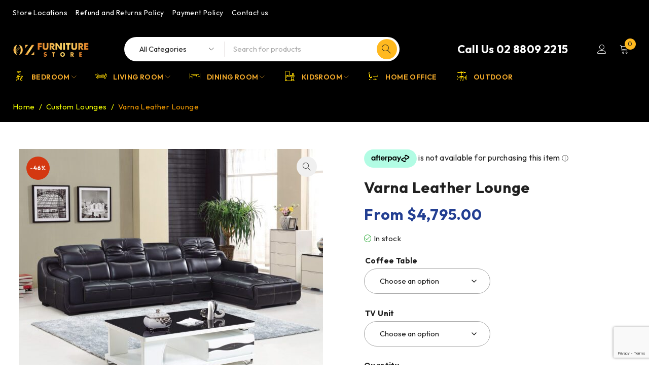

--- FILE ---
content_type: text/html; charset=UTF-8
request_url: https://ozfurniturestore.com.au/product/varna-leather-lounge/
body_size: 222083
content:
<!DOCTYPE html>
<html lang="en-US">
<head>
	<meta charset="UTF-8" />

	<meta name="viewport" content="width=device-width, initial-scale=1.0, maximum-scale=1" />

	<link rel="profile" href="//gmpg.org/xfn/11" />
	<meta name='robots' content='index, follow, max-image-preview:large, max-snippet:-1, max-video-preview:-1' />

	<!-- This site is optimized with the Yoast SEO plugin v25.4 - https://yoast.com/wordpress/plugins/seo/ -->
	<title>Varna Leather Lounge - OZ Furniture</title>
	<link rel="canonical" href="https://ozfurniturestore.com.au/product/varna-leather-lounge/" />
	<meta property="og:locale" content="en_US" />
	<meta property="og:type" content="article" />
	<meta property="og:title" content="Varna Leather Lounge - OZ Furniture" />
	<meta property="og:description" content="look around and discover our large collection. Our Unique collection of Lounge welcome you and invite you to a sensational experience beyond the usual design. Our collection of lounges are a real eye-catcher and impresses with its cubic design, which is perfectly accentuated by the exclusive stitching. A beautiful ergonomic seat design and perfect workmanship [&hellip;]" />
	<meta property="og:url" content="https://ozfurniturestore.com.au/product/varna-leather-lounge/" />
	<meta property="og:site_name" content="OZ Furniture" />
	<meta property="article:modified_time" content="2023-01-03T11:14:41+00:00" />
	<meta property="og:image" content="https://ozfurniturestore.com.au/wp-content/uploads/2022/12/lz168.jpg" />
	<meta property="og:image:width" content="1800" />
	<meta property="og:image:height" content="1419" />
	<meta property="og:image:type" content="image/jpeg" />
	<meta name="twitter:card" content="summary_large_image" />
	<meta name="twitter:label1" content="Est. reading time" />
	<meta name="twitter:data1" content="1 minute" />
	<script type="application/ld+json" class="yoast-schema-graph">{"@context":"https://schema.org","@graph":[{"@type":"WebPage","@id":"https://ozfurniturestore.com.au/product/varna-leather-lounge/","url":"https://ozfurniturestore.com.au/product/varna-leather-lounge/","name":"Varna Leather Lounge - OZ Furniture","isPartOf":{"@id":"https://ozfurniturestore.com.au/#website"},"primaryImageOfPage":{"@id":"https://ozfurniturestore.com.au/product/varna-leather-lounge/#primaryimage"},"image":{"@id":"https://ozfurniturestore.com.au/product/varna-leather-lounge/#primaryimage"},"thumbnailUrl":"https://ozfurniturestore.com.au/wp-content/uploads/2022/12/lz168.jpg","datePublished":"2022-12-24T12:24:53+00:00","dateModified":"2023-01-03T11:14:41+00:00","breadcrumb":{"@id":"https://ozfurniturestore.com.au/product/varna-leather-lounge/#breadcrumb"},"inLanguage":"en-US","potentialAction":[{"@type":"ReadAction","target":["https://ozfurniturestore.com.au/product/varna-leather-lounge/"]}]},{"@type":"ImageObject","inLanguage":"en-US","@id":"https://ozfurniturestore.com.au/product/varna-leather-lounge/#primaryimage","url":"https://ozfurniturestore.com.au/wp-content/uploads/2022/12/lz168.jpg","contentUrl":"https://ozfurniturestore.com.au/wp-content/uploads/2022/12/lz168.jpg","width":1800,"height":1419},{"@type":"BreadcrumbList","@id":"https://ozfurniturestore.com.au/product/varna-leather-lounge/#breadcrumb","itemListElement":[{"@type":"ListItem","position":1,"name":"Home","item":"https://ozfurniturestore.com.au/"},{"@type":"ListItem","position":2,"name":"Shop","item":"https://ozfurniturestore.com.au/shop/"},{"@type":"ListItem","position":3,"name":"Varna Leather Lounge"}]},{"@type":"WebSite","@id":"https://ozfurniturestore.com.au/#website","url":"https://ozfurniturestore.com.au/","name":"OZ Furniture Store","description":"Online Furniture Store","publisher":{"@id":"https://ozfurniturestore.com.au/#organization"},"potentialAction":[{"@type":"SearchAction","target":{"@type":"EntryPoint","urlTemplate":"https://ozfurniturestore.com.au/?s={search_term_string}"},"query-input":{"@type":"PropertyValueSpecification","valueRequired":true,"valueName":"search_term_string"}}],"inLanguage":"en-US"},{"@type":"Organization","@id":"https://ozfurniturestore.com.au/#organization","name":"OZ Furniture Store","url":"https://ozfurniturestore.com.au/","logo":{"@type":"ImageObject","inLanguage":"en-US","@id":"https://ozfurniturestore.com.au/#/schema/logo/image/","url":"https://ozfurniturestore.com.au/wp-content/uploads/2022/07/Logo.png","contentUrl":"https://ozfurniturestore.com.au/wp-content/uploads/2022/07/Logo.png","width":240,"height":46,"caption":"OZ Furniture Store"},"image":{"@id":"https://ozfurniturestore.com.au/#/schema/logo/image/"}}]}</script>
	<!-- / Yoast SEO plugin. -->


<link rel='dns-prefetch' href='//www.googletagmanager.com' />
<link rel='dns-prefetch' href='//static.zip.co' />
<link rel='dns-prefetch' href='//fonts.googleapis.com' />
<link rel='preconnect' href='https://fonts.gstatic.com' crossorigin />
<link rel="alternate" type="application/rss+xml" title="OZ Furniture &raquo; Feed" href="https://ozfurniturestore.com.au/feed/" />
<link rel="alternate" type="application/rss+xml" title="OZ Furniture &raquo; Comments Feed" href="https://ozfurniturestore.com.au/comments/feed/" />
<link rel="alternate" type="application/rss+xml" title="OZ Furniture &raquo; Varna Leather Lounge Comments Feed" href="https://ozfurniturestore.com.au/product/varna-leather-lounge/feed/" />
<link rel="alternate" title="oEmbed (JSON)" type="application/json+oembed" href="https://ozfurniturestore.com.au/wp-json/oembed/1.0/embed?url=https%3A%2F%2Fozfurniturestore.com.au%2Fproduct%2Fvarna-leather-lounge%2F" />
<link rel="alternate" title="oEmbed (XML)" type="text/xml+oembed" href="https://ozfurniturestore.com.au/wp-json/oembed/1.0/embed?url=https%3A%2F%2Fozfurniturestore.com.au%2Fproduct%2Fvarna-leather-lounge%2F&#038;format=xml" />
<style id='wp-img-auto-sizes-contain-inline-css' type='text/css'>
img:is([sizes=auto i],[sizes^="auto," i]){contain-intrinsic-size:3000px 1500px}
/*# sourceURL=wp-img-auto-sizes-contain-inline-css */
</style>
<style id='wp-emoji-styles-inline-css' type='text/css'>

	img.wp-smiley, img.emoji {
		display: inline !important;
		border: none !important;
		box-shadow: none !important;
		height: 1em !important;
		width: 1em !important;
		margin: 0 0.07em !important;
		vertical-align: -0.1em !important;
		background: none !important;
		padding: 0 !important;
	}
/*# sourceURL=wp-emoji-styles-inline-css */
</style>
<link rel='stylesheet' id='wp-block-library-css' href='https://ozfurniturestore.com.au/wp-includes/css/dist/block-library/style.min.css?ver=6.9' type='text/css' media='all' />
<link rel='stylesheet' id='wc-blocks-style-css' href='https://ozfurniturestore.com.au/wp-content/plugins/woocommerce/assets/client/blocks/wc-blocks.css?ver=wc-10.0.5' type='text/css' media='all' />
<style id='global-styles-inline-css' type='text/css'>
:root{--wp--preset--aspect-ratio--square: 1;--wp--preset--aspect-ratio--4-3: 4/3;--wp--preset--aspect-ratio--3-4: 3/4;--wp--preset--aspect-ratio--3-2: 3/2;--wp--preset--aspect-ratio--2-3: 2/3;--wp--preset--aspect-ratio--16-9: 16/9;--wp--preset--aspect-ratio--9-16: 9/16;--wp--preset--color--black: #000000;--wp--preset--color--cyan-bluish-gray: #abb8c3;--wp--preset--color--white: #ffffff;--wp--preset--color--pale-pink: #f78da7;--wp--preset--color--vivid-red: #cf2e2e;--wp--preset--color--luminous-vivid-orange: #ff6900;--wp--preset--color--luminous-vivid-amber: #fcb900;--wp--preset--color--light-green-cyan: #7bdcb5;--wp--preset--color--vivid-green-cyan: #00d084;--wp--preset--color--pale-cyan-blue: #8ed1fc;--wp--preset--color--vivid-cyan-blue: #0693e3;--wp--preset--color--vivid-purple: #9b51e0;--wp--preset--gradient--vivid-cyan-blue-to-vivid-purple: linear-gradient(135deg,rgb(6,147,227) 0%,rgb(155,81,224) 100%);--wp--preset--gradient--light-green-cyan-to-vivid-green-cyan: linear-gradient(135deg,rgb(122,220,180) 0%,rgb(0,208,130) 100%);--wp--preset--gradient--luminous-vivid-amber-to-luminous-vivid-orange: linear-gradient(135deg,rgb(252,185,0) 0%,rgb(255,105,0) 100%);--wp--preset--gradient--luminous-vivid-orange-to-vivid-red: linear-gradient(135deg,rgb(255,105,0) 0%,rgb(207,46,46) 100%);--wp--preset--gradient--very-light-gray-to-cyan-bluish-gray: linear-gradient(135deg,rgb(238,238,238) 0%,rgb(169,184,195) 100%);--wp--preset--gradient--cool-to-warm-spectrum: linear-gradient(135deg,rgb(74,234,220) 0%,rgb(151,120,209) 20%,rgb(207,42,186) 40%,rgb(238,44,130) 60%,rgb(251,105,98) 80%,rgb(254,248,76) 100%);--wp--preset--gradient--blush-light-purple: linear-gradient(135deg,rgb(255,206,236) 0%,rgb(152,150,240) 100%);--wp--preset--gradient--blush-bordeaux: linear-gradient(135deg,rgb(254,205,165) 0%,rgb(254,45,45) 50%,rgb(107,0,62) 100%);--wp--preset--gradient--luminous-dusk: linear-gradient(135deg,rgb(255,203,112) 0%,rgb(199,81,192) 50%,rgb(65,88,208) 100%);--wp--preset--gradient--pale-ocean: linear-gradient(135deg,rgb(255,245,203) 0%,rgb(182,227,212) 50%,rgb(51,167,181) 100%);--wp--preset--gradient--electric-grass: linear-gradient(135deg,rgb(202,248,128) 0%,rgb(113,206,126) 100%);--wp--preset--gradient--midnight: linear-gradient(135deg,rgb(2,3,129) 0%,rgb(40,116,252) 100%);--wp--preset--font-size--small: 13px;--wp--preset--font-size--medium: 20px;--wp--preset--font-size--large: 36px;--wp--preset--font-size--x-large: 42px;--wp--preset--spacing--20: 0.44rem;--wp--preset--spacing--30: 0.67rem;--wp--preset--spacing--40: 1rem;--wp--preset--spacing--50: 1.5rem;--wp--preset--spacing--60: 2.25rem;--wp--preset--spacing--70: 3.38rem;--wp--preset--spacing--80: 5.06rem;--wp--preset--shadow--natural: 6px 6px 9px rgba(0, 0, 0, 0.2);--wp--preset--shadow--deep: 12px 12px 50px rgba(0, 0, 0, 0.4);--wp--preset--shadow--sharp: 6px 6px 0px rgba(0, 0, 0, 0.2);--wp--preset--shadow--outlined: 6px 6px 0px -3px rgb(255, 255, 255), 6px 6px rgb(0, 0, 0);--wp--preset--shadow--crisp: 6px 6px 0px rgb(0, 0, 0);}:where(.is-layout-flex){gap: 0.5em;}:where(.is-layout-grid){gap: 0.5em;}body .is-layout-flex{display: flex;}.is-layout-flex{flex-wrap: wrap;align-items: center;}.is-layout-flex > :is(*, div){margin: 0;}body .is-layout-grid{display: grid;}.is-layout-grid > :is(*, div){margin: 0;}:where(.wp-block-columns.is-layout-flex){gap: 2em;}:where(.wp-block-columns.is-layout-grid){gap: 2em;}:where(.wp-block-post-template.is-layout-flex){gap: 1.25em;}:where(.wp-block-post-template.is-layout-grid){gap: 1.25em;}.has-black-color{color: var(--wp--preset--color--black) !important;}.has-cyan-bluish-gray-color{color: var(--wp--preset--color--cyan-bluish-gray) !important;}.has-white-color{color: var(--wp--preset--color--white) !important;}.has-pale-pink-color{color: var(--wp--preset--color--pale-pink) !important;}.has-vivid-red-color{color: var(--wp--preset--color--vivid-red) !important;}.has-luminous-vivid-orange-color{color: var(--wp--preset--color--luminous-vivid-orange) !important;}.has-luminous-vivid-amber-color{color: var(--wp--preset--color--luminous-vivid-amber) !important;}.has-light-green-cyan-color{color: var(--wp--preset--color--light-green-cyan) !important;}.has-vivid-green-cyan-color{color: var(--wp--preset--color--vivid-green-cyan) !important;}.has-pale-cyan-blue-color{color: var(--wp--preset--color--pale-cyan-blue) !important;}.has-vivid-cyan-blue-color{color: var(--wp--preset--color--vivid-cyan-blue) !important;}.has-vivid-purple-color{color: var(--wp--preset--color--vivid-purple) !important;}.has-black-background-color{background-color: var(--wp--preset--color--black) !important;}.has-cyan-bluish-gray-background-color{background-color: var(--wp--preset--color--cyan-bluish-gray) !important;}.has-white-background-color{background-color: var(--wp--preset--color--white) !important;}.has-pale-pink-background-color{background-color: var(--wp--preset--color--pale-pink) !important;}.has-vivid-red-background-color{background-color: var(--wp--preset--color--vivid-red) !important;}.has-luminous-vivid-orange-background-color{background-color: var(--wp--preset--color--luminous-vivid-orange) !important;}.has-luminous-vivid-amber-background-color{background-color: var(--wp--preset--color--luminous-vivid-amber) !important;}.has-light-green-cyan-background-color{background-color: var(--wp--preset--color--light-green-cyan) !important;}.has-vivid-green-cyan-background-color{background-color: var(--wp--preset--color--vivid-green-cyan) !important;}.has-pale-cyan-blue-background-color{background-color: var(--wp--preset--color--pale-cyan-blue) !important;}.has-vivid-cyan-blue-background-color{background-color: var(--wp--preset--color--vivid-cyan-blue) !important;}.has-vivid-purple-background-color{background-color: var(--wp--preset--color--vivid-purple) !important;}.has-black-border-color{border-color: var(--wp--preset--color--black) !important;}.has-cyan-bluish-gray-border-color{border-color: var(--wp--preset--color--cyan-bluish-gray) !important;}.has-white-border-color{border-color: var(--wp--preset--color--white) !important;}.has-pale-pink-border-color{border-color: var(--wp--preset--color--pale-pink) !important;}.has-vivid-red-border-color{border-color: var(--wp--preset--color--vivid-red) !important;}.has-luminous-vivid-orange-border-color{border-color: var(--wp--preset--color--luminous-vivid-orange) !important;}.has-luminous-vivid-amber-border-color{border-color: var(--wp--preset--color--luminous-vivid-amber) !important;}.has-light-green-cyan-border-color{border-color: var(--wp--preset--color--light-green-cyan) !important;}.has-vivid-green-cyan-border-color{border-color: var(--wp--preset--color--vivid-green-cyan) !important;}.has-pale-cyan-blue-border-color{border-color: var(--wp--preset--color--pale-cyan-blue) !important;}.has-vivid-cyan-blue-border-color{border-color: var(--wp--preset--color--vivid-cyan-blue) !important;}.has-vivid-purple-border-color{border-color: var(--wp--preset--color--vivid-purple) !important;}.has-vivid-cyan-blue-to-vivid-purple-gradient-background{background: var(--wp--preset--gradient--vivid-cyan-blue-to-vivid-purple) !important;}.has-light-green-cyan-to-vivid-green-cyan-gradient-background{background: var(--wp--preset--gradient--light-green-cyan-to-vivid-green-cyan) !important;}.has-luminous-vivid-amber-to-luminous-vivid-orange-gradient-background{background: var(--wp--preset--gradient--luminous-vivid-amber-to-luminous-vivid-orange) !important;}.has-luminous-vivid-orange-to-vivid-red-gradient-background{background: var(--wp--preset--gradient--luminous-vivid-orange-to-vivid-red) !important;}.has-very-light-gray-to-cyan-bluish-gray-gradient-background{background: var(--wp--preset--gradient--very-light-gray-to-cyan-bluish-gray) !important;}.has-cool-to-warm-spectrum-gradient-background{background: var(--wp--preset--gradient--cool-to-warm-spectrum) !important;}.has-blush-light-purple-gradient-background{background: var(--wp--preset--gradient--blush-light-purple) !important;}.has-blush-bordeaux-gradient-background{background: var(--wp--preset--gradient--blush-bordeaux) !important;}.has-luminous-dusk-gradient-background{background: var(--wp--preset--gradient--luminous-dusk) !important;}.has-pale-ocean-gradient-background{background: var(--wp--preset--gradient--pale-ocean) !important;}.has-electric-grass-gradient-background{background: var(--wp--preset--gradient--electric-grass) !important;}.has-midnight-gradient-background{background: var(--wp--preset--gradient--midnight) !important;}.has-small-font-size{font-size: var(--wp--preset--font-size--small) !important;}.has-medium-font-size{font-size: var(--wp--preset--font-size--medium) !important;}.has-large-font-size{font-size: var(--wp--preset--font-size--large) !important;}.has-x-large-font-size{font-size: var(--wp--preset--font-size--x-large) !important;}
/*# sourceURL=global-styles-inline-css */
</style>

<style id='classic-theme-styles-inline-css' type='text/css'>
/*! This file is auto-generated */
.wp-block-button__link{color:#fff;background-color:#32373c;border-radius:9999px;box-shadow:none;text-decoration:none;padding:calc(.667em + 2px) calc(1.333em + 2px);font-size:1.125em}.wp-block-file__button{background:#32373c;color:#fff;text-decoration:none}
/*# sourceURL=/wp-includes/css/classic-themes.min.css */
</style>
<link rel='stylesheet' id='contact-form-7-css' href='https://ozfurniturestore.com.au/wp-content/plugins/contact-form-7/includes/css/styles.css?ver=6.1' type='text/css' media='all' />
<link rel='stylesheet' id='ts-style-css' href='https://ozfurniturestore.com.au/wp-content/plugins/themesky/css/themesky.css?ver=1.0.3' type='text/css' media='all' />
<link rel='stylesheet' id='swiper-css' href='https://ozfurniturestore.com.au/wp-content/plugins/themesky/css/swiper-bundle.min.css?ver=1.0.3' type='text/css' media='all' />
<link rel='stylesheet' id='photoswipe-css' href='https://ozfurniturestore.com.au/wp-content/plugins/woocommerce/assets/css/photoswipe/photoswipe.min.css?ver=10.0.5' type='text/css' media='all' />
<link rel='stylesheet' id='photoswipe-default-skin-css' href='https://ozfurniturestore.com.au/wp-content/plugins/woocommerce/assets/css/photoswipe/default-skin/default-skin.min.css?ver=10.0.5' type='text/css' media='all' />
<link rel='stylesheet' id='woocommerce-layout-css' href='https://ozfurniturestore.com.au/wp-content/plugins/woocommerce/assets/css/woocommerce-layout.css?ver=10.0.5' type='text/css' media='all' />
<link rel='stylesheet' id='woocommerce-smallscreen-css' href='https://ozfurniturestore.com.au/wp-content/plugins/woocommerce/assets/css/woocommerce-smallscreen.css?ver=10.0.5' type='text/css' media='only screen and (max-width: 768px)' />
<link rel='stylesheet' id='woocommerce-general-css' href='https://ozfurniturestore.com.au/wp-content/plugins/woocommerce/assets/css/woocommerce.css?ver=10.0.5' type='text/css' media='all' />
<style id='woocommerce-inline-inline-css' type='text/css'>
.woocommerce form .form-row .required { visibility: visible; }
/*# sourceURL=woocommerce-inline-inline-css */
</style>
<link rel='stylesheet' id='aws-style-css' href='https://ozfurniturestore.com.au/wp-content/plugins/advanced-woo-search/assets/css/common.min.css?ver=3.38' type='text/css' media='all' />
<link rel='stylesheet' id='vpd-public-css' href='https://ozfurniturestore.com.au/wp-content/plugins/variation-price-display/public/css/public.min.css?ver=1.3.20' type='text/css' media='all' />
<link rel='stylesheet' id='woo-variation-swatches-css' href='https://ozfurniturestore.com.au/wp-content/plugins/woo-variation-swatches/assets/css/frontend.min.css?ver=1752548170' type='text/css' media='all' />
<style id='woo-variation-swatches-inline-css' type='text/css'>
:root {
--wvs-tick:url("data:image/svg+xml;utf8,%3Csvg filter='drop-shadow(0px 0px 2px rgb(0 0 0 / .8))' xmlns='http://www.w3.org/2000/svg'  viewBox='0 0 30 30'%3E%3Cpath fill='none' stroke='%23ffffff' stroke-linecap='round' stroke-linejoin='round' stroke-width='4' d='M4 16L11 23 27 7'/%3E%3C/svg%3E");

--wvs-cross:url("data:image/svg+xml;utf8,%3Csvg filter='drop-shadow(0px 0px 5px rgb(255 255 255 / .6))' xmlns='http://www.w3.org/2000/svg' width='72px' height='72px' viewBox='0 0 24 24'%3E%3Cpath fill='none' stroke='%23ff0000' stroke-linecap='round' stroke-width='0.6' d='M5 5L19 19M19 5L5 19'/%3E%3C/svg%3E");
--wvs-single-product-item-width:30px;
--wvs-single-product-item-height:30px;
--wvs-single-product-item-font-size:16px}
/*# sourceURL=woo-variation-swatches-inline-css */
</style>
<link rel='stylesheet' id='wc-zipmoney-style-css' href='https://ozfurniturestore.com.au/wp-content/plugins/zipmoney-payments-woocommerce/assets/css/woocommerce-zipmoney-payment-front.css?ver=1.2' type='text/css' media='all' />
<link rel='stylesheet' id='brands-styles-css' href='https://ozfurniturestore.com.au/wp-content/plugins/woocommerce/assets/css/brands.css?ver=10.0.5' type='text/css' media='all' />
<link rel="preload" as="style" href="https://fonts.googleapis.com/css?family=Outfit:400,600,700%7CPlayfair%20Display:400italic&#038;subset=latin&#038;display=swap&#038;ver=1762906758" /><link rel="stylesheet" href="https://fonts.googleapis.com/css?family=Outfit:400,600,700%7CPlayfair%20Display:400italic&#038;subset=latin&#038;display=swap&#038;ver=1762906758" media="print" onload="this.media='all'"><noscript><link rel="stylesheet" href="https://fonts.googleapis.com/css?family=Outfit:400,600,700%7CPlayfair%20Display:400italic&#038;subset=latin&#038;display=swap&#038;ver=1762906758" /></noscript><link rel='stylesheet' id='font-awesome-5-css' href='https://ozfurniturestore.com.au/wp-content/themes/druco/css/fontawesome.min.css?ver=1.0.6' type='text/css' media='all' />
<link rel='stylesheet' id='font-linearicons-icon-css' href='https://ozfurniturestore.com.au/wp-content/themes/druco/css/linearicons.min.css?ver=1.0.6' type='text/css' media='all' />
<link rel='stylesheet' id='druco-reset-css' href='https://ozfurniturestore.com.au/wp-content/themes/druco/css/reset.css?ver=1.0.6' type='text/css' media='all' />
<link rel='stylesheet' id='druco-style-css' href='https://ozfurniturestore.com.au/wp-content/themes/druco/style.css?ver=1.0.6' type='text/css' media='all' />
<link rel='stylesheet' id='druco-responsive-css' href='https://ozfurniturestore.com.au/wp-content/themes/druco/css/responsive.css?ver=1.0.6' type='text/css' media='all' />
<link rel='stylesheet' id='druco-dynamic-css-css' href='https://ozfurniturestore.com.au/wp-content/uploads/druco.css?ver=1762906758' type='text/css' media='all' />
<style id='druco-dynamic-css-inline-css' type='text/css'>
#primary > .list-categories
{
    border-color: gold;
    background-color:black;
}
.ts-header nav > ul.menu li.ts-megamenu ul.sub-menu {
    padding: 0px;
}
/*# sourceURL=druco-dynamic-css-inline-css */
</style>
<script type="text/template" id="tmpl-variation-template">
	<div class="woocommerce-variation-description">{{{ data.variation.variation_description }}}</div>
	<div class="woocommerce-variation-price">{{{ data.variation.price_html }}}</div>
	<div class="woocommerce-variation-availability">{{{ data.variation.availability_html }}}</div>
</script>
<script type="text/template" id="tmpl-unavailable-variation-template">
	<p role="alert">Sorry, this product is unavailable. Please choose a different combination.</p>
</script>
<script type="text/javascript" id="woocommerce-google-analytics-integration-gtag-js-after">
/* <![CDATA[ */
/* Google Analytics for WooCommerce (gtag.js) */
					window.dataLayer = window.dataLayer || [];
					function gtag(){dataLayer.push(arguments);}
					// Set up default consent state.
					for ( const mode of [{"analytics_storage":"denied","ad_storage":"denied","ad_user_data":"denied","ad_personalization":"denied","region":["AT","BE","BG","HR","CY","CZ","DK","EE","FI","FR","DE","GR","HU","IS","IE","IT","LV","LI","LT","LU","MT","NL","NO","PL","PT","RO","SK","SI","ES","SE","GB","CH"]}] || [] ) {
						gtag( "consent", "default", { "wait_for_update": 500, ...mode } );
					}
					gtag("js", new Date());
					gtag("set", "developer_id.dOGY3NW", true);
					gtag("config", "G-1V979MK7R2", {"track_404":true,"allow_google_signals":true,"logged_in":false,"linker":{"domains":[],"allow_incoming":false},"custom_map":{"dimension1":"logged_in"}});
//# sourceURL=woocommerce-google-analytics-integration-gtag-js-after
/* ]]> */
</script>
<script type="text/javascript" src="https://ozfurniturestore.com.au/wp-includes/js/jquery/jquery.min.js?ver=3.7.1" id="jquery-core-js"></script>
<script type="text/javascript" src="https://ozfurniturestore.com.au/wp-includes/js/jquery/jquery-migrate.min.js?ver=3.4.1" id="jquery-migrate-js"></script>
<script type="text/javascript" src="https://ozfurniturestore.com.au/wp-content/plugins/woocommerce/assets/js/jquery-blockui/jquery.blockUI.min.js?ver=2.7.0-wc.10.0.5" id="jquery-blockui-js" data-wp-strategy="defer"></script>
<script type="text/javascript" id="wc-add-to-cart-js-extra">
/* <![CDATA[ */
var wc_add_to_cart_params = {"ajax_url":"/wp-admin/admin-ajax.php","wc_ajax_url":"/?wc-ajax=%%endpoint%%","i18n_view_cart":"View cart","cart_url":"https://ozfurniturestore.com.au/cart/","is_cart":"","cart_redirect_after_add":"no"};
//# sourceURL=wc-add-to-cart-js-extra
/* ]]> */
</script>
<script type="text/javascript" src="https://ozfurniturestore.com.au/wp-content/plugins/woocommerce/assets/js/frontend/add-to-cart.min.js?ver=10.0.5" id="wc-add-to-cart-js" defer="defer" data-wp-strategy="defer"></script>
<script type="text/javascript" src="https://ozfurniturestore.com.au/wp-content/plugins/woocommerce/assets/js/zoom/jquery.zoom.min.js?ver=1.7.21-wc.10.0.5" id="zoom-js" defer="defer" data-wp-strategy="defer"></script>
<script type="text/javascript" src="https://ozfurniturestore.com.au/wp-content/plugins/woocommerce/assets/js/flexslider/jquery.flexslider.min.js?ver=2.7.2-wc.10.0.5" id="flexslider-js" defer="defer" data-wp-strategy="defer"></script>
<script type="text/javascript" src="https://ozfurniturestore.com.au/wp-content/plugins/woocommerce/assets/js/photoswipe/photoswipe.min.js?ver=4.1.1-wc.10.0.5" id="photoswipe-js" defer="defer" data-wp-strategy="defer"></script>
<script type="text/javascript" src="https://ozfurniturestore.com.au/wp-content/plugins/woocommerce/assets/js/photoswipe/photoswipe-ui-default.min.js?ver=4.1.1-wc.10.0.5" id="photoswipe-ui-default-js" defer="defer" data-wp-strategy="defer"></script>
<script type="text/javascript" id="wc-single-product-js-extra">
/* <![CDATA[ */
var wc_single_product_params = {"i18n_required_rating_text":"Please select a rating","i18n_rating_options":["1 of 5 stars","2 of 5 stars","3 of 5 stars","4 of 5 stars","5 of 5 stars"],"i18n_product_gallery_trigger_text":"View full-screen image gallery","review_rating_required":"no","flexslider":{"rtl":false,"animation":"slide","smoothHeight":true,"directionNav":false,"controlNav":"thumbnails","slideshow":false,"animationSpeed":500,"animationLoop":false,"allowOneSlide":false},"zoom_enabled":"1","zoom_options":[],"photoswipe_enabled":"1","photoswipe_options":{"shareEl":false,"closeOnScroll":false,"history":false,"hideAnimationDuration":0,"showAnimationDuration":0},"flexslider_enabled":"1"};
//# sourceURL=wc-single-product-js-extra
/* ]]> */
</script>
<script type="text/javascript" src="https://ozfurniturestore.com.au/wp-content/plugins/woocommerce/assets/js/frontend/single-product.min.js?ver=10.0.5" id="wc-single-product-js" defer="defer" data-wp-strategy="defer"></script>
<script type="text/javascript" src="https://ozfurniturestore.com.au/wp-content/plugins/woocommerce/assets/js/js-cookie/js.cookie.min.js?ver=2.1.4-wc.10.0.5" id="js-cookie-js" defer="defer" data-wp-strategy="defer"></script>
<script type="text/javascript" id="woocommerce-js-extra">
/* <![CDATA[ */
var woocommerce_params = {"ajax_url":"/wp-admin/admin-ajax.php","wc_ajax_url":"/?wc-ajax=%%endpoint%%","i18n_password_show":"Show password","i18n_password_hide":"Hide password"};
//# sourceURL=woocommerce-js-extra
/* ]]> */
</script>
<script type="text/javascript" src="https://ozfurniturestore.com.au/wp-content/plugins/woocommerce/assets/js/frontend/woocommerce.min.js?ver=10.0.5" id="woocommerce-js" defer="defer" data-wp-strategy="defer"></script>
<script type="text/javascript" src="https://ozfurniturestore.com.au/wp-includes/js/underscore.min.js?ver=1.13.7" id="underscore-js"></script>
<script type="text/javascript" id="wp-util-js-extra">
/* <![CDATA[ */
var _wpUtilSettings = {"ajax":{"url":"/wp-admin/admin-ajax.php"}};
//# sourceURL=wp-util-js-extra
/* ]]> */
</script>
<script type="text/javascript" src="https://ozfurniturestore.com.au/wp-includes/js/wp-util.min.js?ver=6.9" id="wp-util-js"></script>
<script type="text/javascript" async src="https://static.zip.co/lib/js/zm-widget-js/dist/zip-widget.min.js?ver=1"></script><script type="text/javascript" id="wc-add-to-cart-variation-js-extra">
/* <![CDATA[ */
var wc_add_to_cart_variation_params = {"wc_ajax_url":"/?wc-ajax=%%endpoint%%","i18n_no_matching_variations_text":"Sorry, no products matched your selection. Please choose a different combination.","i18n_make_a_selection_text":"Please select some product options before adding this product to your cart.","i18n_unavailable_text":"Sorry, this product is unavailable. Please choose a different combination.","i18n_reset_alert_text":"Your selection has been reset. Please select some product options before adding this product to your cart.","woo_variation_swatches_ajax_variation_threshold_min":"30","woo_variation_swatches_ajax_variation_threshold_max":"100","woo_variation_swatches_total_children":{}};
//# sourceURL=wc-add-to-cart-variation-js-extra
/* ]]> */
</script>
<script type="text/javascript" src="https://ozfurniturestore.com.au/wp-content/plugins/woocommerce/assets/js/frontend/add-to-cart-variation.min.js?ver=10.0.5" id="wc-add-to-cart-variation-js" defer="defer" data-wp-strategy="defer"></script>
<link rel="https://api.w.org/" href="https://ozfurniturestore.com.au/wp-json/" /><link rel="alternate" title="JSON" type="application/json" href="https://ozfurniturestore.com.au/wp-json/wp/v2/product/18601" /><link rel="EditURI" type="application/rsd+xml" title="RSD" href="https://ozfurniturestore.com.au/xmlrpc.php?rsd" />
<meta name="generator" content="WordPress 6.9" />
<meta name="generator" content="WooCommerce 10.0.5" />
<link rel='shortlink' href='https://ozfurniturestore.com.au/?p=18601' />
<meta name="generator" content="Redux 4.5.7" />		<link rel="pingback" href="https://ozfurniturestore.com.au/xmlrpc.php" />
			<noscript><style>.woocommerce-product-gallery{ opacity: 1 !important; }</style></noscript>
	<meta name="generator" content="Elementor 3.30.2; features: additional_custom_breakpoints; settings: css_print_method-external, google_font-enabled, font_display-auto">
			<style>
				.e-con.e-parent:nth-of-type(n+4):not(.e-lazyloaded):not(.e-no-lazyload),
				.e-con.e-parent:nth-of-type(n+4):not(.e-lazyloaded):not(.e-no-lazyload) * {
					background-image: none !important;
				}
				@media screen and (max-height: 1024px) {
					.e-con.e-parent:nth-of-type(n+3):not(.e-lazyloaded):not(.e-no-lazyload),
					.e-con.e-parent:nth-of-type(n+3):not(.e-lazyloaded):not(.e-no-lazyload) * {
						background-image: none !important;
					}
				}
				@media screen and (max-height: 640px) {
					.e-con.e-parent:nth-of-type(n+2):not(.e-lazyloaded):not(.e-no-lazyload),
					.e-con.e-parent:nth-of-type(n+2):not(.e-lazyloaded):not(.e-no-lazyload) * {
						background-image: none !important;
					}
				}
			</style>
			<meta name="generator" content="Powered by Slider Revolution 6.6.8 - responsive, Mobile-Friendly Slider Plugin for WordPress with comfortable drag and drop interface." />
<link rel="icon" href="https://ozfurniturestore.com.au/wp-content/uploads/2023/01/cropped-Grey-Smartphone-Promo-Instagram-Post-32x32.png" sizes="32x32" />
<link rel="icon" href="https://ozfurniturestore.com.au/wp-content/uploads/2023/01/cropped-Grey-Smartphone-Promo-Instagram-Post-192x192.png" sizes="192x192" />
<link rel="apple-touch-icon" href="https://ozfurniturestore.com.au/wp-content/uploads/2023/01/cropped-Grey-Smartphone-Promo-Instagram-Post-180x180.png" />
<meta name="msapplication-TileImage" content="https://ozfurniturestore.com.au/wp-content/uploads/2023/01/cropped-Grey-Smartphone-Promo-Instagram-Post-270x270.png" />
<script>function setREVStartSize(e){
			//window.requestAnimationFrame(function() {
				window.RSIW = window.RSIW===undefined ? window.innerWidth : window.RSIW;
				window.RSIH = window.RSIH===undefined ? window.innerHeight : window.RSIH;
				try {
					var pw = document.getElementById(e.c).parentNode.offsetWidth,
						newh;
					pw = pw===0 || isNaN(pw) || (e.l=="fullwidth" || e.layout=="fullwidth") ? window.RSIW : pw;
					e.tabw = e.tabw===undefined ? 0 : parseInt(e.tabw);
					e.thumbw = e.thumbw===undefined ? 0 : parseInt(e.thumbw);
					e.tabh = e.tabh===undefined ? 0 : parseInt(e.tabh);
					e.thumbh = e.thumbh===undefined ? 0 : parseInt(e.thumbh);
					e.tabhide = e.tabhide===undefined ? 0 : parseInt(e.tabhide);
					e.thumbhide = e.thumbhide===undefined ? 0 : parseInt(e.thumbhide);
					e.mh = e.mh===undefined || e.mh=="" || e.mh==="auto" ? 0 : parseInt(e.mh,0);
					if(e.layout==="fullscreen" || e.l==="fullscreen")
						newh = Math.max(e.mh,window.RSIH);
					else{
						e.gw = Array.isArray(e.gw) ? e.gw : [e.gw];
						for (var i in e.rl) if (e.gw[i]===undefined || e.gw[i]===0) e.gw[i] = e.gw[i-1];
						e.gh = e.el===undefined || e.el==="" || (Array.isArray(e.el) && e.el.length==0)? e.gh : e.el;
						e.gh = Array.isArray(e.gh) ? e.gh : [e.gh];
						for (var i in e.rl) if (e.gh[i]===undefined || e.gh[i]===0) e.gh[i] = e.gh[i-1];
											
						var nl = new Array(e.rl.length),
							ix = 0,
							sl;
						e.tabw = e.tabhide>=pw ? 0 : e.tabw;
						e.thumbw = e.thumbhide>=pw ? 0 : e.thumbw;
						e.tabh = e.tabhide>=pw ? 0 : e.tabh;
						e.thumbh = e.thumbhide>=pw ? 0 : e.thumbh;
						for (var i in e.rl) nl[i] = e.rl[i]<window.RSIW ? 0 : e.rl[i];
						sl = nl[0];
						for (var i in nl) if (sl>nl[i] && nl[i]>0) { sl = nl[i]; ix=i;}
						var m = pw>(e.gw[ix]+e.tabw+e.thumbw) ? 1 : (pw-(e.tabw+e.thumbw)) / (e.gw[ix]);
						newh =  (e.gh[ix] * m) + (e.tabh + e.thumbh);
					}
					var el = document.getElementById(e.c);
					if (el!==null && el) el.style.height = newh+"px";
					el = document.getElementById(e.c+"_wrapper");
					if (el!==null && el) {
						el.style.height = newh+"px";
						el.style.display = "block";
					}
				} catch(e){
					console.log("Failure at Presize of Slider:" + e)
				}
			//});
		  };</script>
<link rel='stylesheet' id='elementor-frontend-css' href='https://ozfurniturestore.com.au/wp-content/plugins/elementor/assets/css/frontend.min.css?ver=3.30.2' type='text/css' media='all' />
<link rel='stylesheet' id='elementor-post-50054-css' href='https://ozfurniturestore.com.au/wp-content/uploads/elementor/css/post-50054.css?ver=1756548159' type='text/css' media='all' />
<link rel='stylesheet' id='widget-nav-menu-css' href='https://ozfurniturestore.com.au/wp-content/plugins/elementor-pro/assets/css/widget-nav-menu.min.css?ver=3.30.0' type='text/css' media='all' />
<link rel='stylesheet' id='elementor-post-50087-css' href='https://ozfurniturestore.com.au/wp-content/uploads/elementor/css/post-50087.css?ver=1756548155' type='text/css' media='all' />
<link rel='stylesheet' id='elementor-post-50093-css' href='https://ozfurniturestore.com.au/wp-content/uploads/elementor/css/post-50093.css?ver=1756548156' type='text/css' media='all' />
<link rel='stylesheet' id='elementor-post-50772-css' href='https://ozfurniturestore.com.au/wp-content/uploads/elementor/css/post-50772.css?ver=1756548156' type='text/css' media='all' />
<link rel='stylesheet' id='elementor-post-50144-css' href='https://ozfurniturestore.com.au/wp-content/uploads/elementor/css/post-50144.css?ver=1762906582' type='text/css' media='all' />
<link rel='stylesheet' id='widget-image-css' href='https://ozfurniturestore.com.au/wp-content/plugins/elementor/assets/css/widget-image.min.css?ver=3.30.2' type='text/css' media='all' />
<link rel='stylesheet' id='widget-social-icons-css' href='https://ozfurniturestore.com.au/wp-content/plugins/elementor/assets/css/widget-social-icons.min.css?ver=3.30.2' type='text/css' media='all' />
<link rel='stylesheet' id='e-apple-webkit-css' href='https://ozfurniturestore.com.au/wp-content/plugins/elementor/assets/css/conditionals/apple-webkit.min.css?ver=3.30.2' type='text/css' media='all' />
<link rel='stylesheet' id='widget-heading-css' href='https://ozfurniturestore.com.au/wp-content/plugins/elementor/assets/css/widget-heading.min.css?ver=3.30.2' type='text/css' media='all' />
<link rel='stylesheet' id='elementor-icons-css' href='https://ozfurniturestore.com.au/wp-content/plugins/elementor/assets/lib/eicons/css/elementor-icons.min.css?ver=5.43.0' type='text/css' media='all' />
<link rel='stylesheet' id='elementor-post-7-css' href='https://ozfurniturestore.com.au/wp-content/uploads/elementor/css/post-7.css?ver=1756548161' type='text/css' media='all' />
<link rel='stylesheet' id='ppom-main-css' href='https://ozfurniturestore.com.au/wp-content/plugins/woocommerce-product-addon/css/ppom-style.css?ver=33.0.12' type='text/css' media='all' />
<link rel='stylesheet' id='elementor-gf-local-roboto-css' href='https://ozfurniturestore.com.au/wp-content/uploads/elementor/google-fonts/css/roboto.css?ver=1752548169' type='text/css' media='all' />
<link rel='stylesheet' id='elementor-gf-local-robotoslab-css' href='https://ozfurniturestore.com.au/wp-content/uploads/elementor/google-fonts/css/robotoslab.css?ver=1752548147' type='text/css' media='all' />
<link rel='stylesheet' id='elementor-icons-shared-0-css' href='https://ozfurniturestore.com.au/wp-content/plugins/elementor/assets/lib/font-awesome/css/fontawesome.min.css?ver=5.15.3' type='text/css' media='all' />
<link rel='stylesheet' id='elementor-icons-fa-solid-css' href='https://ozfurniturestore.com.au/wp-content/plugins/elementor/assets/lib/font-awesome/css/solid.min.css?ver=5.15.3' type='text/css' media='all' />
<link rel='stylesheet' id='elementor-icons-fa-brands-css' href='https://ozfurniturestore.com.au/wp-content/plugins/elementor/assets/lib/font-awesome/css/brands.min.css?ver=5.15.3' type='text/css' media='all' />
<link rel='stylesheet' id='rs-plugin-settings-css' href='https://ozfurniturestore.com.au/wp-content/plugins/revslider/public/assets/css/rs6.css?ver=6.6.8' type='text/css' media='all' />
<style id='rs-plugin-settings-inline-css' type='text/css'>
#rs-demo-id {}
/*# sourceURL=rs-plugin-settings-inline-css */
</style>
</head>
<body class="wp-singular product-template-default single single-product postid-18601 wp-theme-druco theme-druco woocommerce woocommerce-page woocommerce-no-js woo-variation-swatches wvs-behavior-blur wvs-theme-druco wvs-show-label wide header-v5 product-label-circle product-hover-vertical-style-2 ts_desktop elementor-default elementor-kit-7 vpd-loaded">

<div id="page" class="hfeed site">

				
		<!-- Page Slider -->
				
		
<header class="ts-header has-sticky hidden-wishlist hidden-currency hidden-language">
	<div class="header-container">
		<div class="header-template">
		
						<div class="header-top">
				<div class="container">
				
					<div class="header-left hidden-phone">
						<nav class="top-header-menu"><ul id="menu-top-menu" class="menu"><li id="menu-item-50166" class="menu-item menu-item-type-post_type menu-item-object-page menu-item-50166"><a href="https://ozfurniturestore.com.au/locations/">Store Locations</a></li>
<li id="menu-item-50590" class="menu-item menu-item-type-post_type menu-item-object-page menu-item-50590"><a href="https://ozfurniturestore.com.au/refund_returns/">Refund and Returns Policy</a></li>
<li id="menu-item-50606" class="menu-item menu-item-type-post_type menu-item-object-page menu-item-50606"><a href="https://ozfurniturestore.com.au/payment-policy/">Payment Policy</a></li>
<li id="menu-item-50165" class="menu-item menu-item-type-post_type menu-item-object-page menu-item-50165"><a href="https://ozfurniturestore.com.au/contact-us/">Contact us</a></li>
</ul></nav>					</div>
					
										
										<div class="header-contact-info visible-ipad hidden-phone">Call Us 02 8809 2215</div>
										
					<div class="header-right">
											</div>
					
				</div>
			</div>
						
			<div class="header-sticky">
				<div class="header-middle">
					<div class="container">
					
						<div class="header-left">
							<div class="logo-wrapper">		<div class="logo">
			<a href="https://ozfurniturestore.com.au/">
							<img src="https://ozfurniturestore.com.au/wp-content/uploads/2022/07/Logo.png" alt="Druco" title="Druco" class="normal-logo" />
						
							<img src="https://ozfurniturestore.com.au/wp-content/uploads/2022/07/Logo.png" alt="Druco" title="Druco" class="mobile-logo" />
						
							<img src="https://ozfurniturestore.com.au/wp-content/uploads/2022/07/Logo.png" alt="Druco" title="Druco" class="sticky-logo" />
			
						</a>
		</div>
		</div>
						</div>
						
						<!-- Menu Icon -->
						<div class="icon-menu-sticky-header hidden-phone">
							<span class="icon"></span>
						</div>
															<div class="ts-search-by-category ">
			<form action="https://ozfurniturestore.com.au/" method="get">
									<select name="term" class="select-category"><option value="">All categories</option><option value="accessories" >Accessories</option><option value="bedroom" >Bedroom</option><option value="bed-frames" >&nbsp;&nbsp;&nbsp;Bed Frames</option><option value="leather-bedframes" >&nbsp;&nbsp;&nbsp;&nbsp;&nbsp;&nbsp;Leather</option><option value="timber-bedframes" >&nbsp;&nbsp;&nbsp;&nbsp;&nbsp;&nbsp;Timber</option><option value="bedside-night-stand" >&nbsp;&nbsp;&nbsp;Bedside-Night Stand</option><option value="dresser-mirror" >&nbsp;&nbsp;&nbsp;Dresser Mirror</option><option value="mattresses" >&nbsp;&nbsp;&nbsp;Mattresses</option><option value="extra-firm-mattresses" >&nbsp;&nbsp;&nbsp;&nbsp;&nbsp;&nbsp;Extra-Firm</option><option value="firm-mattresses" >&nbsp;&nbsp;&nbsp;&nbsp;&nbsp;&nbsp;Firm</option><option value="medium" >&nbsp;&nbsp;&nbsp;&nbsp;&nbsp;&nbsp;Medium</option><option value="tallboys" >&nbsp;&nbsp;&nbsp;Tallboys</option><option value="bench" >Bench</option><option value="custom-lounges" >Custom Lounges</option><option value="dining-room" >Dining Room</option><option value="bar-counters" >&nbsp;&nbsp;&nbsp;Bar Counters</option><option value="bar-stools" >&nbsp;&nbsp;&nbsp;Bar Stools</option><option value="buffet" >&nbsp;&nbsp;&nbsp;Buffet</option><option value="chair-bench" >&nbsp;&nbsp;&nbsp;Chair &amp; Benches</option><option value="dining-chairs" >&nbsp;&nbsp;&nbsp;Dining chairs</option><option value="leather-dining-chair" >&nbsp;&nbsp;&nbsp;&nbsp;&nbsp;&nbsp;Leather-Chairs</option><option value="dining-suites-dining-room-2" >&nbsp;&nbsp;&nbsp;Dining Suites</option><option value="dining-table" >&nbsp;&nbsp;&nbsp;Dining Table</option><option value="marble-dining-table" >&nbsp;&nbsp;&nbsp;&nbsp;&nbsp;&nbsp;Marble- Dining Table</option><option value="timber-dining-table" >&nbsp;&nbsp;&nbsp;&nbsp;&nbsp;&nbsp;Timber-Dining Table</option><option value="hall-table" >Hall Table</option><option value="home-office" >Home Office</option><option value="office-storage" >&nbsp;&nbsp;&nbsp;Office Storage</option><option value="kidsroom" >Kidsroom</option><option value="kids-bed" >&nbsp;&nbsp;&nbsp;Kids Bed</option><option value="kids-bunks" >&nbsp;&nbsp;&nbsp;Kids Bunks</option><option value="kids-desk" >&nbsp;&nbsp;&nbsp;Kids Desk</option><option value="kids-themed-furniture" >&nbsp;&nbsp;&nbsp;Kids Themed Furniture</option><option value="living-room" >Living Room</option><option value="3-2-1-leather-lounges" >&nbsp;&nbsp;&nbsp;3/2/1 Leather lounges</option><option value="3-2-1-seater-fabric-lounges" >&nbsp;&nbsp;&nbsp;3/2/1 Seater Fabric Lounges</option><option value="arm-chair-occasional-chair" >&nbsp;&nbsp;&nbsp;Arm Chair &amp; Occasional Chairs</option><option value="coffee-tables" >&nbsp;&nbsp;&nbsp;Coffee Tables</option><option value="console-hall-table" >&nbsp;&nbsp;&nbsp;Console &amp; Hall Table</option><option value="foot-stool" >&nbsp;&nbsp;&nbsp;Foot Stool</option><option value="glass-coffee-table" >&nbsp;&nbsp;&nbsp;Glass Coffee Table</option><option value="l-shape-leather-lounges" >&nbsp;&nbsp;&nbsp;L-shape leather lounges</option><option value="leather-recliner-lounges" >&nbsp;&nbsp;&nbsp;Leather Recliner Lounges</option><option value="lounges" >&nbsp;&nbsp;&nbsp;Lounges</option><option value="fabric-lounges-living-rooms" >&nbsp;&nbsp;&nbsp;&nbsp;&nbsp;&nbsp;Fabric Lounges</option><option value="leather-lounges" >&nbsp;&nbsp;&nbsp;&nbsp;&nbsp;&nbsp;Leather Lounges</option><option value="recliners" >&nbsp;&nbsp;&nbsp;&nbsp;&nbsp;&nbsp;Recliners</option><option value="sofa-beds" >&nbsp;&nbsp;&nbsp;&nbsp;&nbsp;&nbsp;Sofa Beds</option><option value="marble-coffee-table" >&nbsp;&nbsp;&nbsp;Marble Coffee Table</option><option value="marble-tv-unit" >&nbsp;&nbsp;&nbsp;Marble TV Unit</option><option value="side-tables" >&nbsp;&nbsp;&nbsp;Side Tables</option><option value="timber-coffee-table" >&nbsp;&nbsp;&nbsp;Timber Coffee Table</option><option value="timber-tv-unit" >&nbsp;&nbsp;&nbsp;Timber TV unit</option><option value="tv-units" >&nbsp;&nbsp;&nbsp;Tv Units</option><option value="outdoor" >Outdoor</option><option value="rugs-runners" >Rugs &amp; Runners</option><option value="outdoor-rugs" >&nbsp;&nbsp;&nbsp;Outdoor Rugs</option><option value="rug-accessories" >&nbsp;&nbsp;&nbsp;Rug Accessories</option><option value="rug-styles" >&nbsp;&nbsp;&nbsp;Rug Styles</option><option value="bohemian-botanical" >&nbsp;&nbsp;&nbsp;&nbsp;&nbsp;&nbsp;Bohemian-Botanical</option><option value="shags" >&nbsp;&nbsp;&nbsp;Shags</option><option value="monthly-sales" >Sale</option><option value="sideboards-and-buffets" >Sideboards and Buffets</option><option value="table-frame-2" >Table Frame</option><option value="tallboys-2" >tallboys</option><option value="wall-art-clocks-accessories-2" >Wall Art-Clocks-Accessories</option></select>
								<div class="search-table">
					<div class="search-field search-content">
						<input type="text" value="" name="s" placeholder="Search for products" autocomplete="off" />
						<input type="hidden" name="post_type" value="product" />
						<div class="search-button">
							<input type="submit" title="Search" value="Search" />
						</div>
													<input type="hidden" name="taxonomy" value="product_cat" />
											</div>
				</div>
			</form>
		</div>
														
												<div class="header-contact-info has-icon hidden-ipad">Call Us 02 8809 2215</div>
												
						<div class="header-right">
						
														<!-- Menu Icon -->
							<div class="ts-mobile-icon-toggle visible-phone">
								<span class="icon"></span>
							</div>
														
														<div class="search-button search-icon visible-phone">
								<span class="icon"></span>
							</div>
														
														<div class="my-account-wrapper hidden-phone">							
										<div class="ts-tiny-account-wrapper">
			<div class="account-control">
			
									<a class="login" href="https://ozfurniturestore.com.au/my-account/" title="My Account">Login/Register</a>
								
								<div class="account-dropdown-form dropdown-container">
					<div class="form-content">
						
													<form name="ts-login-form" id="ts-login-form" action="https://ozfurniturestore.com.au/wp-login.php" method="post"><p class="login-username">
				<label for="user_login"></label>
				<input type="text" name="log" id="user_login" autocomplete="username" class="input" value="" size="20" />
			</p><p class="login-password">
				<label for="user_pass"></label>
				<input type="password" name="pwd" id="user_pass" autocomplete="current-password" spellcheck="false" class="input" value="" size="20" />
			</p><p class="login-remember"><label><input name="rememberme" type="checkbox" id="rememberme" value="forever" /> Remember Me</label></p><p class="login-submit">
				<input type="submit" name="wp-submit" id="wp-submit" class="button button-primary" value="Sign in" />
				<input type="hidden" name="redirect_to" value="https://ozfurniturestore.com.au/product/varna-leather-lounge/" />
			</p></form>												
					</div>
				</div>
								
			</div>
		</div>
		
									</div>
														
														
														<div class="shopping-cart-wrapper hidden-phone">
											<div class="ts-tiny-cart-wrapper">
								<div class="cart-icon">
					<a class="cart-control" href="https://ozfurniturestore.com.au/cart/" title="View your shopping cart">
						<span class="ic-cart"></span>
						<span class="cart-number">0</span>
						<span class="cart-total"><span class="woocommerce-Price-amount amount"><bdi><span class="woocommerce-Price-currencySymbol">&#36;</span>0.00</bdi></span></span>
					</a>
				</div>
								
								<div class="cart-dropdown-form dropdown-container woocommerce">
					<div class="form-content">
													<label><svg width="150" height="150" viewBox="0 0 150 150" fill="none" xmlns="http://www.w3.org/2000/svg">
							<path d="M150 0H0V150H150V0Z" fill="white"/>
							<path d="M34.5824 74.3272L33.4081 68.3582C32.1926 62.179 36.9225 56.428 43.2201 56.428H131.802C138.025 56.428 142.737 62.0523 141.647 68.1798L130.534 130.633C129.685 135.406 125.536 138.882 120.689 138.882H56.6221C51.9655 138.882 47.9253 135.668 46.8782 131.13L45.1458 123.623" stroke="#808080" stroke-width="3" stroke-linecap="round"/>
							<path d="M83.5444 17.835C84.4678 16.4594 84.1013 14.5956 82.7257 13.6721C81.35 12.7486 79.4862 13.1152 78.5628 14.4908L47.3503 60.9858C46.4268 62.3614 46.7934 64.2252 48.169 65.1487C49.5446 66.0721 51.4084 65.7056 52.3319 64.33L83.5444 17.835Z" fill="#808080"/>
							<path d="M122.755 64.0173C124.189 64.8469 126.024 64.3569 126.854 62.9227C127.683 61.4885 127.193 59.6533 125.759 58.8237L87.6729 36.7911C86.2387 35.9614 84.4035 36.4515 83.5739 37.8857C82.7442 39.3198 83.2343 41.155 84.6684 41.9847L122.755 64.0173Z" fill="#808080"/>
							<path d="M34.9955 126.991C49.3524 126.991 60.991 115.352 60.991 100.995C60.991 86.6386 49.3524 75 34.9955 75C20.6386 75 9 86.6386 9 100.995C9 115.352 20.6386 126.991 34.9955 126.991Z" stroke="#808080" stroke-width="2" stroke-linejoin="round" stroke-dasharray="5 5"/>
							<path d="M30.7 100.2C30.7 99.3867 30.78 98.64 30.94 97.96C31.1 97.2667 31.3333 96.6734 31.64 96.18C31.9467 95.6734 32.3133 95.2867 32.74 95.02C33.18 94.74 33.6667 94.6 34.2 94.6C34.7467 94.6 35.2333 94.74 35.66 95.02C36.0867 95.2867 36.4533 95.6734 36.76 96.18C37.0667 96.6734 37.3 97.2667 37.46 97.96C37.62 98.64 37.7 99.3867 37.7 100.2C37.7 101.013 37.62 101.767 37.46 102.46C37.3 103.14 37.0667 103.733 36.76 104.24C36.4533 104.733 36.0867 105.12 35.66 105.4C35.2333 105.667 34.7467 105.8 34.2 105.8C33.6667 105.8 33.18 105.667 32.74 105.4C32.3133 105.12 31.9467 104.733 31.64 104.24C31.3333 103.733 31.1 103.14 30.94 102.46C30.78 101.767 30.7 101.013 30.7 100.2ZM29 100.2C29 101.6 29.22 102.84 29.66 103.92C30.1 105 30.7067 105.853 31.48 106.48C32.2667 107.093 33.1733 107.4 34.2 107.4C35.2267 107.4 36.1267 107.093 36.9 106.48C37.6867 105.853 38.3 105 38.74 103.92C39.18 102.84 39.4 101.6 39.4 100.2C39.4 98.8 39.18 97.56 38.74 96.48C38.3 95.4 37.6867 94.5534 36.9 93.94C36.1267 93.3134 35.2267 93 34.2 93C33.1733 93 32.2667 93.3134 31.48 93.94C30.7067 94.5534 30.1 95.4 29.66 96.48C29.22 97.56 29 98.8 29 100.2Z" fill="#808080"/>
							<path d="M84.6121 101.029C85.8347 99.6106 88.8961 97.625 91.3609 101.029" stroke="#808080" stroke-width="3" stroke-linecap="round" stroke-linejoin="round"/>
							<path d="M74.1953 92.2265C75.8158 92.2265 77.1296 90.9128 77.1296 89.2922C77.1296 87.6716 75.8158 86.3579 74.1953 86.3579C72.5747 86.3579 71.261 87.6716 71.261 89.2922C71.261 90.9128 72.5747 92.2265 74.1953 92.2265Z" fill="#808080"/>
							<path d="M103.538 92.226C105.159 92.226 106.472 90.9123 106.472 89.2917C106.472 87.6711 105.159 86.3574 103.538 86.3574C101.917 86.3574 100.604 87.6711 100.604 89.2917C100.604 90.9123 101.917 92.226 103.538 92.226Z" fill="#808080"/>
							</svg>
							<span>Your cart is currently empty</span></label>
											</div>
				</div>
							</div>
									</div>
														
						</div>

					</div>					
				</div>
				
				<div class="header-bottom hidden-phone">
					<div class="container">
						<div class="menu-wrapper">
							<div class="ts-menu">
								<nav class="main-menu pc-menu ts-mega-menu-wrapper"><ul id="menu-oztopmenu" class="menu"><li id="menu-item-50091" class="menu-item menu-item-type-taxonomy menu-item-object-product_cat menu-item-50091 hide ts-megamenu ts-megamenu-columns-1 parent">
	<a href="https://ozfurniturestore.com.au/product-category/bedroom/" class="has-icon"><span class="menu-icon"><img width="54" height="48" src="https://ozfurniturestore.com.au/wp-content/uploads/2022/12/oz_bedroom-accessories.png" class="icon-hover" alt="oz_bedroom-accessories" decoding="async" /><img width="54" height="48" src="https://ozfurniturestore.com.au/wp-content/uploads/2022/12/oz_bedroom-accessories.png" class="attachment-druco_menu_icon_thumb size-druco_menu_icon_thumb" alt="oz_bedroom-accessories" decoding="async" /></span><span class="menu-label">Bedroom</span></a><span class="ts-menu-drop-icon"></span>
<ul class="sub-menu">
<li><div class="ts-megamenu-widgets-container ts-megamenu-container">		<div data-elementor-type="wp-post" data-elementor-id="50054" class="elementor elementor-50054" data-elementor-post-type="ts_mega_menu">
						<section class="elementor-section elementor-top-section elementor-element elementor-element-b3b5fdc elementor-section-boxed elementor-section-height-default elementor-section-height-default" data-id="b3b5fdc" data-element_type="section" data-settings="{&quot;background_background&quot;:&quot;classic&quot;}">
						<div class="elementor-container elementor-column-gap-default">
					<div class="elementor-column elementor-col-100 elementor-top-column elementor-element elementor-element-82341c0" data-id="82341c0" data-element_type="column">
			<div class="elementor-widget-wrap elementor-element-populated">
						<div class="elementor-element elementor-element-1e573ae elementor-nav-menu--dropdown-tablet elementor-nav-menu__text-align-aside elementor-nav-menu--toggle elementor-nav-menu--burger elementor-widget elementor-widget-nav-menu" data-id="1e573ae" data-element_type="widget" data-settings="{&quot;layout&quot;:&quot;vertical&quot;,&quot;submenu_icon&quot;:{&quot;value&quot;:&quot;&lt;i class=\&quot;fas fa-caret-down\&quot;&gt;&lt;\/i&gt;&quot;,&quot;library&quot;:&quot;fa-solid&quot;},&quot;toggle&quot;:&quot;burger&quot;}" data-widget_type="nav-menu.default">
				<div class="elementor-widget-container">
								<nav aria-label="Menu" class="elementor-nav-menu--main elementor-nav-menu__container elementor-nav-menu--layout-vertical e--pointer-underline e--animation-fade">
				<ul id="menu-1-1e573ae" class="elementor-nav-menu sm-vertical"><li class="menu-item menu-item-type-taxonomy menu-item-object-product_cat menu-item-has-children menu-item-50055"><a href="https://ozfurniturestore.com.au/product-category/bedroom/bed-frames/" class="elementor-item">Bed Frames</a>
<ul class="sub-menu elementor-nav-menu--dropdown">
	<li class="menu-item menu-item-type-taxonomy menu-item-object-product_cat menu-item-50629"><a href="https://ozfurniturestore.com.au/product-category/bedroom/bed-frames/timber-bedframes/" class="elementor-sub-item">Timber</a></li>
	<li class="menu-item menu-item-type-taxonomy menu-item-object-product_cat menu-item-50631"><a href="https://ozfurniturestore.com.au/product-category/bedroom/bed-frames/metal-bedframes/" class="elementor-sub-item">Metal</a></li>
	<li class="menu-item menu-item-type-taxonomy menu-item-object-product_cat menu-item-50630"><a href="https://ozfurniturestore.com.au/product-category/bedroom/mattresses/fabric/" class="elementor-sub-item">Fabric</a></li>
	<li class="menu-item menu-item-type-taxonomy menu-item-object-product_cat menu-item-50632"><a href="https://ozfurniturestore.com.au/product-category/bedroom/bed-frames/leather-bedframes/" class="elementor-sub-item">Leather</a></li>
</ul>
</li>
<li class="menu-item menu-item-type-taxonomy menu-item-object-product_cat menu-item-50057"><a href="https://ozfurniturestore.com.au/product-category/bedroom/bedside-night-stand/" class="elementor-item">Bedside-Night Stand</a></li>
<li class="menu-item menu-item-type-taxonomy menu-item-object-product_cat menu-item-50067"><a href="https://ozfurniturestore.com.au/product-category/bedroom/tallboys/" class="elementor-item">Tallboys</a></li>
<li class="menu-item menu-item-type-taxonomy menu-item-object-product_cat menu-item-50059"><a href="https://ozfurniturestore.com.au/product-category/bedroom/dresser-mirror/" class="elementor-item">Dresser Mirror</a></li>
<li class="menu-item menu-item-type-taxonomy menu-item-object-product_cat menu-item-has-children menu-item-50060"><a href="https://ozfurniturestore.com.au/product-category/bedroom/mattresses/" class="elementor-item">Mattresses</a>
<ul class="sub-menu elementor-nav-menu--dropdown">
	<li class="menu-item menu-item-type-taxonomy menu-item-object-product_cat menu-item-50623"><a href="https://ozfurniturestore.com.au/product-category/bedroom/mattresses/soft-mattresses/" class="elementor-sub-item">Soft</a></li>
	<li class="menu-item menu-item-type-taxonomy menu-item-object-product_cat menu-item-50626"><a href="https://ozfurniturestore.com.au/product-category/bedroom/mattresses/medium/" class="elementor-sub-item">Medium</a></li>
	<li class="menu-item menu-item-type-taxonomy menu-item-object-product_cat menu-item-50627"><a href="https://ozfurniturestore.com.au/product-category/bedroom/mattresses/firm-mattresses/" class="elementor-sub-item">Firm</a></li>
	<li class="menu-item menu-item-type-taxonomy menu-item-object-product_cat menu-item-50625"><a href="https://ozfurniturestore.com.au/product-category/bedroom/mattresses/extra-firm-mattresses/" class="elementor-sub-item">Extra-Firm</a></li>
</ul>
</li>
</ul>			</nav>
					<div class="elementor-menu-toggle" role="button" tabindex="0" aria-label="Menu Toggle" aria-expanded="false">
			<i aria-hidden="true" role="presentation" class="elementor-menu-toggle__icon--open eicon-menu-bar"></i><i aria-hidden="true" role="presentation" class="elementor-menu-toggle__icon--close eicon-close"></i>		</div>
					<nav class="elementor-nav-menu--dropdown elementor-nav-menu__container" aria-hidden="true">
				<ul id="menu-2-1e573ae" class="elementor-nav-menu sm-vertical"><li class="menu-item menu-item-type-taxonomy menu-item-object-product_cat menu-item-has-children menu-item-50055"><a href="https://ozfurniturestore.com.au/product-category/bedroom/bed-frames/" class="elementor-item" tabindex="-1">Bed Frames</a>
<ul class="sub-menu elementor-nav-menu--dropdown">
	<li class="menu-item menu-item-type-taxonomy menu-item-object-product_cat menu-item-50629"><a href="https://ozfurniturestore.com.au/product-category/bedroom/bed-frames/timber-bedframes/" class="elementor-sub-item" tabindex="-1">Timber</a></li>
	<li class="menu-item menu-item-type-taxonomy menu-item-object-product_cat menu-item-50631"><a href="https://ozfurniturestore.com.au/product-category/bedroom/bed-frames/metal-bedframes/" class="elementor-sub-item" tabindex="-1">Metal</a></li>
	<li class="menu-item menu-item-type-taxonomy menu-item-object-product_cat menu-item-50630"><a href="https://ozfurniturestore.com.au/product-category/bedroom/mattresses/fabric/" class="elementor-sub-item" tabindex="-1">Fabric</a></li>
	<li class="menu-item menu-item-type-taxonomy menu-item-object-product_cat menu-item-50632"><a href="https://ozfurniturestore.com.au/product-category/bedroom/bed-frames/leather-bedframes/" class="elementor-sub-item" tabindex="-1">Leather</a></li>
</ul>
</li>
<li class="menu-item menu-item-type-taxonomy menu-item-object-product_cat menu-item-50057"><a href="https://ozfurniturestore.com.au/product-category/bedroom/bedside-night-stand/" class="elementor-item" tabindex="-1">Bedside-Night Stand</a></li>
<li class="menu-item menu-item-type-taxonomy menu-item-object-product_cat menu-item-50067"><a href="https://ozfurniturestore.com.au/product-category/bedroom/tallboys/" class="elementor-item" tabindex="-1">Tallboys</a></li>
<li class="menu-item menu-item-type-taxonomy menu-item-object-product_cat menu-item-50059"><a href="https://ozfurniturestore.com.au/product-category/bedroom/dresser-mirror/" class="elementor-item" tabindex="-1">Dresser Mirror</a></li>
<li class="menu-item menu-item-type-taxonomy menu-item-object-product_cat menu-item-has-children menu-item-50060"><a href="https://ozfurniturestore.com.au/product-category/bedroom/mattresses/" class="elementor-item" tabindex="-1">Mattresses</a>
<ul class="sub-menu elementor-nav-menu--dropdown">
	<li class="menu-item menu-item-type-taxonomy menu-item-object-product_cat menu-item-50623"><a href="https://ozfurniturestore.com.au/product-category/bedroom/mattresses/soft-mattresses/" class="elementor-sub-item" tabindex="-1">Soft</a></li>
	<li class="menu-item menu-item-type-taxonomy menu-item-object-product_cat menu-item-50626"><a href="https://ozfurniturestore.com.au/product-category/bedroom/mattresses/medium/" class="elementor-sub-item" tabindex="-1">Medium</a></li>
	<li class="menu-item menu-item-type-taxonomy menu-item-object-product_cat menu-item-50627"><a href="https://ozfurniturestore.com.au/product-category/bedroom/mattresses/firm-mattresses/" class="elementor-sub-item" tabindex="-1">Firm</a></li>
	<li class="menu-item menu-item-type-taxonomy menu-item-object-product_cat menu-item-50625"><a href="https://ozfurniturestore.com.au/product-category/bedroom/mattresses/extra-firm-mattresses/" class="elementor-sub-item" tabindex="-1">Extra-Firm</a></li>
</ul>
</li>
</ul>			</nav>
						</div>
				</div>
					</div>
		</div>
					</div>
		</section>
				</div>
		</div></li></ul></li>
<li id="menu-item-50092" class="menu-item menu-item-type-taxonomy menu-item-object-product_cat menu-item-50092 hide ts-megamenu ts-megamenu-columns-1 parent">
	<a href="https://ozfurniturestore.com.au/product-category/living-room/" class="has-icon"><span class="menu-icon"><img width="54" height="48" src="https://ozfurniturestore.com.au/wp-content/uploads/2022/12/oz_outdoor-sofa.png" class="icon-hover" alt="oz_outdoor-sofa" decoding="async" /><img width="54" height="48" src="https://ozfurniturestore.com.au/wp-content/uploads/2022/12/oz_outdoor-sofa.png" class="attachment-druco_menu_icon_thumb size-druco_menu_icon_thumb" alt="oz_outdoor-sofa" decoding="async" /></span><span class="menu-label">Living Room</span></a><span class="ts-menu-drop-icon"></span>
<ul class="sub-menu">
<li><div class="ts-megamenu-widgets-container ts-megamenu-container">		<div data-elementor-type="wp-post" data-elementor-id="50087" class="elementor elementor-50087" data-elementor-post-type="ts_mega_menu">
						<section class="elementor-section elementor-top-section elementor-element elementor-element-29663a8 elementor-section-boxed elementor-section-height-default elementor-section-height-default" data-id="29663a8" data-element_type="section" data-settings="{&quot;background_background&quot;:&quot;classic&quot;}">
						<div class="elementor-container elementor-column-gap-default">
					<div class="elementor-column elementor-col-100 elementor-top-column elementor-element elementor-element-40d22ad" data-id="40d22ad" data-element_type="column">
			<div class="elementor-widget-wrap elementor-element-populated">
						<div class="elementor-element elementor-element-1b7d17c elementor-nav-menu--dropdown-tablet elementor-nav-menu__text-align-aside elementor-nav-menu--toggle elementor-nav-menu--burger elementor-widget elementor-widget-nav-menu" data-id="1b7d17c" data-element_type="widget" data-settings="{&quot;layout&quot;:&quot;vertical&quot;,&quot;submenu_icon&quot;:{&quot;value&quot;:&quot;&lt;i class=\&quot;fas fa-caret-down\&quot;&gt;&lt;\/i&gt;&quot;,&quot;library&quot;:&quot;fa-solid&quot;},&quot;toggle&quot;:&quot;burger&quot;}" data-widget_type="nav-menu.default">
				<div class="elementor-widget-container">
								<nav aria-label="Menu" class="elementor-nav-menu--main elementor-nav-menu__container elementor-nav-menu--layout-vertical e--pointer-underline e--animation-fade">
				<ul id="menu-1-1b7d17c" class="elementor-nav-menu sm-vertical"><li class="menu-item menu-item-type-taxonomy menu-item-object-product_cat menu-item-has-children menu-item-50078"><a href="https://ozfurniturestore.com.au/product-category/living-room/lounges/" class="elementor-item">Lounges</a>
<ul class="sub-menu elementor-nav-menu--dropdown">
	<li class="menu-item menu-item-type-taxonomy menu-item-object-product_cat menu-item-has-children menu-item-50079"><a href="https://ozfurniturestore.com.au/product-category/living-room/lounges/fabric-lounges-living-rooms/" class="elementor-sub-item">Fabric Lounges</a>
	<ul class="sub-menu elementor-nav-menu--dropdown">
		<li class="menu-item menu-item-type-taxonomy menu-item-object-product_cat menu-item-50081"><a href="https://ozfurniturestore.com.au/product-category/living-room/lounges/recliners/" class="elementor-sub-item">Recliners</a></li>
		<li class="menu-item menu-item-type-taxonomy menu-item-object-product_cat menu-item-50681"><a href="https://ozfurniturestore.com.au/product-category/living-room/l-shape-fabric-lounges/" class="elementor-sub-item">L-Shape &#8211; Fabric Lounges</a></li>
		<li class="menu-item menu-item-type-taxonomy menu-item-object-product_cat menu-item-50680"><a href="https://ozfurniturestore.com.au/product-category/living-room/3-2-1-seater-fabric-lounges/" class="elementor-sub-item">3/2/1 Seater Fabric Lounges</a></li>
		<li class="menu-item menu-item-type-taxonomy menu-item-object-product_cat menu-item-50679"><a href="https://ozfurniturestore.com.au/product-category/living-room/modular-fabric-lounges/" class="elementor-sub-item">Modular Fabric Lounges</a></li>
	</ul>
</li>
	<li class="menu-item menu-item-type-taxonomy menu-item-object-product_cat menu-item-has-children menu-item-50080"><a href="https://ozfurniturestore.com.au/product-category/living-room/lounges/leather-lounges/" class="elementor-sub-item">Leather Lounges</a>
	<ul class="sub-menu elementor-nav-menu--dropdown">
		<li class="menu-item menu-item-type-taxonomy menu-item-object-product_cat menu-item-50678"><a href="https://ozfurniturestore.com.au/product-category/living-room/leather-recliner-lounges/" class="elementor-sub-item">Leather Recliner Lounges</a></li>
		<li class="menu-item menu-item-type-taxonomy menu-item-object-product_cat menu-item-50676"><a href="https://ozfurniturestore.com.au/product-category/living-room/3-2-1-leather-lounges/" class="elementor-sub-item">3/2/1 Leather lounges</a></li>
		<li class="menu-item menu-item-type-taxonomy menu-item-object-product_cat menu-item-50677"><a href="https://ozfurniturestore.com.au/product-category/living-room/l-shape-leather-lounges/" class="elementor-sub-item">L-shape leather lounges</a></li>
		<li class="menu-item menu-item-type-taxonomy menu-item-object-product_cat menu-item-50675"><a href="https://ozfurniturestore.com.au/product-category/living-room/modular-leather-lounges/" class="elementor-sub-item">Modular Leather Lounges</a></li>
	</ul>
</li>
</ul>
</li>
<li class="menu-item menu-item-type-taxonomy menu-item-object-product_cat current-product-ancestor current-menu-parent current-product-parent menu-item-50085"><a href="https://ozfurniturestore.com.au/product-category/custom-lounges/" class="elementor-item">Custom made to order</a></li>
<li class="menu-item menu-item-type-taxonomy menu-item-object-product_cat menu-item-has-children menu-item-50075"><a href="https://ozfurniturestore.com.au/product-category/living-room/coffee-tables/" class="elementor-item">Coffee Tables</a>
<ul class="sub-menu elementor-nav-menu--dropdown">
	<li class="menu-item menu-item-type-taxonomy menu-item-object-product_cat menu-item-50685"><a href="https://ozfurniturestore.com.au/product-category/living-room/timber-coffee-table/" class="elementor-sub-item">Timber Coffee Table</a></li>
	<li class="menu-item menu-item-type-taxonomy menu-item-object-product_cat menu-item-50684"><a href="https://ozfurniturestore.com.au/product-category/living-room/glass-coffee-table/" class="elementor-sub-item">Glass Coffee Table</a></li>
	<li class="menu-item menu-item-type-taxonomy menu-item-object-product_cat menu-item-50683"><a href="https://ozfurniturestore.com.au/product-category/living-room/marble-coffee-table/" class="elementor-sub-item">Marble Coffee Table</a></li>
</ul>
</li>
<li class="menu-item menu-item-type-taxonomy menu-item-object-product_cat menu-item-has-children menu-item-50082"><a href="https://ozfurniturestore.com.au/product-category/living-room/tv-units/" class="elementor-item">Tv Units</a>
<ul class="sub-menu elementor-nav-menu--dropdown">
	<li class="menu-item menu-item-type-taxonomy menu-item-object-product_cat menu-item-50686"><a href="https://ozfurniturestore.com.au/product-category/living-room/timber-tv-unit/" class="elementor-sub-item">Timber TV unit</a></li>
	<li class="menu-item menu-item-type-taxonomy menu-item-object-product_cat menu-item-50687"><a href="https://ozfurniturestore.com.au/product-category/living-room/leather-tv-unit/" class="elementor-sub-item">Leather TV Unit</a></li>
	<li class="menu-item menu-item-type-taxonomy menu-item-object-product_cat menu-item-50688"><a href="https://ozfurniturestore.com.au/product-category/living-room/marble-tv-unit/" class="elementor-sub-item">Marble TV Unit</a></li>
</ul>
</li>
<li class="menu-item menu-item-type-taxonomy menu-item-object-product_cat menu-item-50076"><a href="https://ozfurniturestore.com.au/product-category/living-room/console-hall-table/" class="elementor-item">Console &amp; Hall Table</a></li>
<li class="menu-item menu-item-type-taxonomy menu-item-object-product_cat menu-item-50074"><a href="https://ozfurniturestore.com.au/product-category/living-room/arm-chair-occasional-chair/" class="elementor-item">Arm Chair &amp; Occasional Chairs</a></li>
</ul>			</nav>
					<div class="elementor-menu-toggle" role="button" tabindex="0" aria-label="Menu Toggle" aria-expanded="false">
			<i aria-hidden="true" role="presentation" class="elementor-menu-toggle__icon--open eicon-menu-bar"></i><i aria-hidden="true" role="presentation" class="elementor-menu-toggle__icon--close eicon-close"></i>		</div>
					<nav class="elementor-nav-menu--dropdown elementor-nav-menu__container" aria-hidden="true">
				<ul id="menu-2-1b7d17c" class="elementor-nav-menu sm-vertical"><li class="menu-item menu-item-type-taxonomy menu-item-object-product_cat menu-item-has-children menu-item-50078"><a href="https://ozfurniturestore.com.au/product-category/living-room/lounges/" class="elementor-item" tabindex="-1">Lounges</a>
<ul class="sub-menu elementor-nav-menu--dropdown">
	<li class="menu-item menu-item-type-taxonomy menu-item-object-product_cat menu-item-has-children menu-item-50079"><a href="https://ozfurniturestore.com.au/product-category/living-room/lounges/fabric-lounges-living-rooms/" class="elementor-sub-item" tabindex="-1">Fabric Lounges</a>
	<ul class="sub-menu elementor-nav-menu--dropdown">
		<li class="menu-item menu-item-type-taxonomy menu-item-object-product_cat menu-item-50081"><a href="https://ozfurniturestore.com.au/product-category/living-room/lounges/recliners/" class="elementor-sub-item" tabindex="-1">Recliners</a></li>
		<li class="menu-item menu-item-type-taxonomy menu-item-object-product_cat menu-item-50681"><a href="https://ozfurniturestore.com.au/product-category/living-room/l-shape-fabric-lounges/" class="elementor-sub-item" tabindex="-1">L-Shape &#8211; Fabric Lounges</a></li>
		<li class="menu-item menu-item-type-taxonomy menu-item-object-product_cat menu-item-50680"><a href="https://ozfurniturestore.com.au/product-category/living-room/3-2-1-seater-fabric-lounges/" class="elementor-sub-item" tabindex="-1">3/2/1 Seater Fabric Lounges</a></li>
		<li class="menu-item menu-item-type-taxonomy menu-item-object-product_cat menu-item-50679"><a href="https://ozfurniturestore.com.au/product-category/living-room/modular-fabric-lounges/" class="elementor-sub-item" tabindex="-1">Modular Fabric Lounges</a></li>
	</ul>
</li>
	<li class="menu-item menu-item-type-taxonomy menu-item-object-product_cat menu-item-has-children menu-item-50080"><a href="https://ozfurniturestore.com.au/product-category/living-room/lounges/leather-lounges/" class="elementor-sub-item" tabindex="-1">Leather Lounges</a>
	<ul class="sub-menu elementor-nav-menu--dropdown">
		<li class="menu-item menu-item-type-taxonomy menu-item-object-product_cat menu-item-50678"><a href="https://ozfurniturestore.com.au/product-category/living-room/leather-recliner-lounges/" class="elementor-sub-item" tabindex="-1">Leather Recliner Lounges</a></li>
		<li class="menu-item menu-item-type-taxonomy menu-item-object-product_cat menu-item-50676"><a href="https://ozfurniturestore.com.au/product-category/living-room/3-2-1-leather-lounges/" class="elementor-sub-item" tabindex="-1">3/2/1 Leather lounges</a></li>
		<li class="menu-item menu-item-type-taxonomy menu-item-object-product_cat menu-item-50677"><a href="https://ozfurniturestore.com.au/product-category/living-room/l-shape-leather-lounges/" class="elementor-sub-item" tabindex="-1">L-shape leather lounges</a></li>
		<li class="menu-item menu-item-type-taxonomy menu-item-object-product_cat menu-item-50675"><a href="https://ozfurniturestore.com.au/product-category/living-room/modular-leather-lounges/" class="elementor-sub-item" tabindex="-1">Modular Leather Lounges</a></li>
	</ul>
</li>
</ul>
</li>
<li class="menu-item menu-item-type-taxonomy menu-item-object-product_cat current-product-ancestor current-menu-parent current-product-parent menu-item-50085"><a href="https://ozfurniturestore.com.au/product-category/custom-lounges/" class="elementor-item" tabindex="-1">Custom made to order</a></li>
<li class="menu-item menu-item-type-taxonomy menu-item-object-product_cat menu-item-has-children menu-item-50075"><a href="https://ozfurniturestore.com.au/product-category/living-room/coffee-tables/" class="elementor-item" tabindex="-1">Coffee Tables</a>
<ul class="sub-menu elementor-nav-menu--dropdown">
	<li class="menu-item menu-item-type-taxonomy menu-item-object-product_cat menu-item-50685"><a href="https://ozfurniturestore.com.au/product-category/living-room/timber-coffee-table/" class="elementor-sub-item" tabindex="-1">Timber Coffee Table</a></li>
	<li class="menu-item menu-item-type-taxonomy menu-item-object-product_cat menu-item-50684"><a href="https://ozfurniturestore.com.au/product-category/living-room/glass-coffee-table/" class="elementor-sub-item" tabindex="-1">Glass Coffee Table</a></li>
	<li class="menu-item menu-item-type-taxonomy menu-item-object-product_cat menu-item-50683"><a href="https://ozfurniturestore.com.au/product-category/living-room/marble-coffee-table/" class="elementor-sub-item" tabindex="-1">Marble Coffee Table</a></li>
</ul>
</li>
<li class="menu-item menu-item-type-taxonomy menu-item-object-product_cat menu-item-has-children menu-item-50082"><a href="https://ozfurniturestore.com.au/product-category/living-room/tv-units/" class="elementor-item" tabindex="-1">Tv Units</a>
<ul class="sub-menu elementor-nav-menu--dropdown">
	<li class="menu-item menu-item-type-taxonomy menu-item-object-product_cat menu-item-50686"><a href="https://ozfurniturestore.com.au/product-category/living-room/timber-tv-unit/" class="elementor-sub-item" tabindex="-1">Timber TV unit</a></li>
	<li class="menu-item menu-item-type-taxonomy menu-item-object-product_cat menu-item-50687"><a href="https://ozfurniturestore.com.au/product-category/living-room/leather-tv-unit/" class="elementor-sub-item" tabindex="-1">Leather TV Unit</a></li>
	<li class="menu-item menu-item-type-taxonomy menu-item-object-product_cat menu-item-50688"><a href="https://ozfurniturestore.com.au/product-category/living-room/marble-tv-unit/" class="elementor-sub-item" tabindex="-1">Marble TV Unit</a></li>
</ul>
</li>
<li class="menu-item menu-item-type-taxonomy menu-item-object-product_cat menu-item-50076"><a href="https://ozfurniturestore.com.au/product-category/living-room/console-hall-table/" class="elementor-item" tabindex="-1">Console &amp; Hall Table</a></li>
<li class="menu-item menu-item-type-taxonomy menu-item-object-product_cat menu-item-50074"><a href="https://ozfurniturestore.com.au/product-category/living-room/arm-chair-occasional-chair/" class="elementor-item" tabindex="-1">Arm Chair &amp; Occasional Chairs</a></li>
</ul>			</nav>
						</div>
				</div>
					</div>
		</div>
					</div>
		</section>
				</div>
		</div></li></ul></li>
<li id="menu-item-50104" class="menu-item menu-item-type-taxonomy menu-item-object-product_cat menu-item-50104 hide ts-megamenu ts-megamenu-columns-1 parent">
	<a href="https://ozfurniturestore.com.au/product-category/dining-room/" class="has-icon"><span class="menu-icon"><img width="54" height="48" src="https://ozfurniturestore.com.au/wp-content/uploads/2022/12/oz_outdoor-dining.png" class="icon-hover" alt="oz_outdoor-dining" decoding="async" /><img width="54" height="48" src="https://ozfurniturestore.com.au/wp-content/uploads/2022/12/oz_outdoor-dining.png" class="attachment-druco_menu_icon_thumb size-druco_menu_icon_thumb" alt="oz_outdoor-dining" decoding="async" /></span><span class="menu-label">Dining Room</span></a><span class="ts-menu-drop-icon"></span>
<ul class="sub-menu">
<li><div class="ts-megamenu-widgets-container ts-megamenu-container">		<div data-elementor-type="wp-post" data-elementor-id="50093" class="elementor elementor-50093" data-elementor-post-type="ts_mega_menu">
						<section class="elementor-section elementor-top-section elementor-element elementor-element-0f5da0c elementor-section-boxed elementor-section-height-default elementor-section-height-default" data-id="0f5da0c" data-element_type="section" data-settings="{&quot;background_background&quot;:&quot;classic&quot;}">
						<div class="elementor-container elementor-column-gap-default">
					<div class="elementor-column elementor-col-100 elementor-top-column elementor-element elementor-element-44fec5f" data-id="44fec5f" data-element_type="column">
			<div class="elementor-widget-wrap elementor-element-populated">
						<div class="elementor-element elementor-element-e8fab67 elementor-nav-menu--dropdown-tablet elementor-nav-menu__text-align-aside elementor-nav-menu--toggle elementor-nav-menu--burger elementor-widget elementor-widget-nav-menu" data-id="e8fab67" data-element_type="widget" data-settings="{&quot;layout&quot;:&quot;vertical&quot;,&quot;submenu_icon&quot;:{&quot;value&quot;:&quot;&lt;i class=\&quot;fas fa-caret-down\&quot;&gt;&lt;\/i&gt;&quot;,&quot;library&quot;:&quot;fa-solid&quot;},&quot;toggle&quot;:&quot;burger&quot;}" data-widget_type="nav-menu.default">
				<div class="elementor-widget-container">
								<nav aria-label="Menu" class="elementor-nav-menu--main elementor-nav-menu__container elementor-nav-menu--layout-vertical e--pointer-underline e--animation-fade">
				<ul id="menu-1-e8fab67" class="elementor-nav-menu sm-vertical"><li class="menu-item menu-item-type-taxonomy menu-item-object-product_cat menu-item-has-children menu-item-50643"><a href="https://ozfurniturestore.com.au/product-category/dining-room/dining-suites-dining-room-2/" class="elementor-item">Dining Suites</a>
<ul class="sub-menu elementor-nav-menu--dropdown">
	<li class="menu-item menu-item-type-taxonomy menu-item-object-product_cat menu-item-50644"><a href="https://ozfurniturestore.com.au/product-category/dining-room/dining-suites-dining-room-2/dining-suites-dining-room/" class="elementor-sub-item">Marble</a></li>
	<li class="menu-item menu-item-type-taxonomy menu-item-object-product_cat menu-item-50648"><a href="https://ozfurniturestore.com.au/product-category/dining-room/dining-suites-dining-room-2/dining-suites/" class="elementor-sub-item">Timber</a></li>
</ul>
</li>
<li class="menu-item menu-item-type-taxonomy menu-item-object-product_cat menu-item-50098"><a href="https://ozfurniturestore.com.au/product-category/dining-room/dining-table/" class="elementor-item">Dining Table</a></li>
<li class="menu-item menu-item-type-taxonomy menu-item-object-product_cat menu-item-has-children menu-item-50097"><a href="https://ozfurniturestore.com.au/product-category/dining-room/dining-chairs/" class="elementor-item">Dining chairs</a>
<ul class="sub-menu elementor-nav-menu--dropdown">
	<li class="menu-item menu-item-type-taxonomy menu-item-object-product_cat menu-item-50645"><a href="https://ozfurniturestore.com.au/product-category/dining-room/dining-chairs/leather-dining-chair/" class="elementor-sub-item">Leather</a></li>
	<li class="menu-item menu-item-type-taxonomy menu-item-object-product_cat menu-item-50646"><a href="https://ozfurniturestore.com.au/product-category/dining-room/dining-chairs/fabric-dining-chair/" class="elementor-sub-item">Fabric</a></li>
</ul>
</li>
<li class="menu-item menu-item-type-taxonomy menu-item-object-product_cat menu-item-50647"><a href="https://ozfurniturestore.com.au/product-category/dining-room/buffet/" class="elementor-item">Buffet</a></li>
<li class="menu-item menu-item-type-taxonomy menu-item-object-product_cat menu-item-50094"><a href="https://ozfurniturestore.com.au/product-category/dining-room/bar-counters/" class="elementor-item">Bar Counters</a></li>
</ul>			</nav>
					<div class="elementor-menu-toggle" role="button" tabindex="0" aria-label="Menu Toggle" aria-expanded="false">
			<i aria-hidden="true" role="presentation" class="elementor-menu-toggle__icon--open eicon-menu-bar"></i><i aria-hidden="true" role="presentation" class="elementor-menu-toggle__icon--close eicon-close"></i>		</div>
					<nav class="elementor-nav-menu--dropdown elementor-nav-menu__container" aria-hidden="true">
				<ul id="menu-2-e8fab67" class="elementor-nav-menu sm-vertical"><li class="menu-item menu-item-type-taxonomy menu-item-object-product_cat menu-item-has-children menu-item-50643"><a href="https://ozfurniturestore.com.au/product-category/dining-room/dining-suites-dining-room-2/" class="elementor-item" tabindex="-1">Dining Suites</a>
<ul class="sub-menu elementor-nav-menu--dropdown">
	<li class="menu-item menu-item-type-taxonomy menu-item-object-product_cat menu-item-50644"><a href="https://ozfurniturestore.com.au/product-category/dining-room/dining-suites-dining-room-2/dining-suites-dining-room/" class="elementor-sub-item" tabindex="-1">Marble</a></li>
	<li class="menu-item menu-item-type-taxonomy menu-item-object-product_cat menu-item-50648"><a href="https://ozfurniturestore.com.au/product-category/dining-room/dining-suites-dining-room-2/dining-suites/" class="elementor-sub-item" tabindex="-1">Timber</a></li>
</ul>
</li>
<li class="menu-item menu-item-type-taxonomy menu-item-object-product_cat menu-item-50098"><a href="https://ozfurniturestore.com.au/product-category/dining-room/dining-table/" class="elementor-item" tabindex="-1">Dining Table</a></li>
<li class="menu-item menu-item-type-taxonomy menu-item-object-product_cat menu-item-has-children menu-item-50097"><a href="https://ozfurniturestore.com.au/product-category/dining-room/dining-chairs/" class="elementor-item" tabindex="-1">Dining chairs</a>
<ul class="sub-menu elementor-nav-menu--dropdown">
	<li class="menu-item menu-item-type-taxonomy menu-item-object-product_cat menu-item-50645"><a href="https://ozfurniturestore.com.au/product-category/dining-room/dining-chairs/leather-dining-chair/" class="elementor-sub-item" tabindex="-1">Leather</a></li>
	<li class="menu-item menu-item-type-taxonomy menu-item-object-product_cat menu-item-50646"><a href="https://ozfurniturestore.com.au/product-category/dining-room/dining-chairs/fabric-dining-chair/" class="elementor-sub-item" tabindex="-1">Fabric</a></li>
</ul>
</li>
<li class="menu-item menu-item-type-taxonomy menu-item-object-product_cat menu-item-50647"><a href="https://ozfurniturestore.com.au/product-category/dining-room/buffet/" class="elementor-item" tabindex="-1">Buffet</a></li>
<li class="menu-item menu-item-type-taxonomy menu-item-object-product_cat menu-item-50094"><a href="https://ozfurniturestore.com.au/product-category/dining-room/bar-counters/" class="elementor-item" tabindex="-1">Bar Counters</a></li>
</ul>			</nav>
						</div>
				</div>
					</div>
		</div>
					</div>
		</section>
				</div>
		</div></li></ul></li>
<li id="menu-item-50124" class="menu-item menu-item-type-taxonomy menu-item-object-product_cat menu-item-50124 hide ts-megamenu ts-megamenu-columns-1 parent">
	<a href="https://ozfurniturestore.com.au/product-category/kidsroom/" class="has-icon"><span class="menu-icon"><img width="54" height="48" src="https://ozfurniturestore.com.au/wp-content/uploads/2022/12/home-office.png" class="icon-hover" alt="home-office" decoding="async" /><img width="54" height="48" src="https://ozfurniturestore.com.au/wp-content/uploads/2022/12/home-office.png" class="attachment-druco_menu_icon_thumb size-druco_menu_icon_thumb" alt="home-office" decoding="async" /></span><span class="menu-label">Kidsroom</span></a><span class="ts-menu-drop-icon"></span>
<ul class="sub-menu">
<li><div class="ts-megamenu-widgets-container ts-megamenu-container">		<div data-elementor-type="wp-post" data-elementor-id="50772" class="elementor elementor-50772" data-elementor-post-type="ts_mega_menu">
						<section class="elementor-section elementor-top-section elementor-element elementor-element-b358900 elementor-section-boxed elementor-section-height-default elementor-section-height-default" data-id="b358900" data-element_type="section" data-settings="{&quot;background_background&quot;:&quot;classic&quot;}">
						<div class="elementor-container elementor-column-gap-default">
					<div class="elementor-column elementor-col-100 elementor-top-column elementor-element elementor-element-341e798" data-id="341e798" data-element_type="column">
			<div class="elementor-widget-wrap elementor-element-populated">
						<div class="elementor-element elementor-element-03eaae3 elementor-nav-menu__align-start elementor-nav-menu--dropdown-tablet elementor-nav-menu__text-align-aside elementor-nav-menu--toggle elementor-nav-menu--burger elementor-widget elementor-widget-nav-menu" data-id="03eaae3" data-element_type="widget" data-settings="{&quot;layout&quot;:&quot;vertical&quot;,&quot;submenu_icon&quot;:{&quot;value&quot;:&quot;&lt;i class=\&quot;fas fa-caret-down\&quot;&gt;&lt;\/i&gt;&quot;,&quot;library&quot;:&quot;fa-solid&quot;},&quot;toggle&quot;:&quot;burger&quot;}" data-widget_type="nav-menu.default">
				<div class="elementor-widget-container">
								<nav aria-label="Menu" class="elementor-nav-menu--main elementor-nav-menu__container elementor-nav-menu--layout-vertical e--pointer-underline e--animation-fade">
				<ul id="menu-1-03eaae3" class="elementor-nav-menu sm-vertical"><li class="menu-item menu-item-type-taxonomy menu-item-object-product_cat menu-item-50780"><a href="https://ozfurniturestore.com.au/product-category/kidsroom/kids-themed-furniture/" class="elementor-item">Kids Themed Furniture</a></li>
<li class="menu-item menu-item-type-taxonomy menu-item-object-product_cat menu-item-50777"><a href="https://ozfurniturestore.com.au/product-category/kidsroom/kids-bed/" class="elementor-item">Kids Bed</a></li>
<li class="menu-item menu-item-type-taxonomy menu-item-object-product_cat menu-item-50778"><a href="https://ozfurniturestore.com.au/product-category/kidsroom/kids-bunks/" class="elementor-item">Kids Bunks</a></li>
<li class="menu-item menu-item-type-taxonomy menu-item-object-product_cat menu-item-50779"><a href="https://ozfurniturestore.com.au/product-category/kidsroom/kids-desk/" class="elementor-item">Kids Desk</a></li>
</ul>			</nav>
					<div class="elementor-menu-toggle" role="button" tabindex="0" aria-label="Menu Toggle" aria-expanded="false">
			<i aria-hidden="true" role="presentation" class="elementor-menu-toggle__icon--open eicon-menu-bar"></i><i aria-hidden="true" role="presentation" class="elementor-menu-toggle__icon--close eicon-close"></i>		</div>
					<nav class="elementor-nav-menu--dropdown elementor-nav-menu__container" aria-hidden="true">
				<ul id="menu-2-03eaae3" class="elementor-nav-menu sm-vertical"><li class="menu-item menu-item-type-taxonomy menu-item-object-product_cat menu-item-50780"><a href="https://ozfurniturestore.com.au/product-category/kidsroom/kids-themed-furniture/" class="elementor-item" tabindex="-1">Kids Themed Furniture</a></li>
<li class="menu-item menu-item-type-taxonomy menu-item-object-product_cat menu-item-50777"><a href="https://ozfurniturestore.com.au/product-category/kidsroom/kids-bed/" class="elementor-item" tabindex="-1">Kids Bed</a></li>
<li class="menu-item menu-item-type-taxonomy menu-item-object-product_cat menu-item-50778"><a href="https://ozfurniturestore.com.au/product-category/kidsroom/kids-bunks/" class="elementor-item" tabindex="-1">Kids Bunks</a></li>
<li class="menu-item menu-item-type-taxonomy menu-item-object-product_cat menu-item-50779"><a href="https://ozfurniturestore.com.au/product-category/kidsroom/kids-desk/" class="elementor-item" tabindex="-1">Kids Desk</a></li>
</ul>			</nav>
						</div>
				</div>
					</div>
		</div>
					</div>
		</section>
				</div>
		</div></li></ul></li>
<li id="menu-item-50134" class="menu-item menu-item-type-taxonomy menu-item-object-product_cat menu-item-50134 ts-normal-menu">
	<a href="https://ozfurniturestore.com.au/product-category/home-office/" class="has-icon"><span class="menu-icon"><img width="54" height="48" src="https://ozfurniturestore.com.au/wp-content/uploads/2022/12/gaming.png" class="icon-hover" alt="gaming" decoding="async" /><img width="54" height="48" src="https://ozfurniturestore.com.au/wp-content/uploads/2022/12/gaming.png" class="attachment-druco_menu_icon_thumb size-druco_menu_icon_thumb" alt="gaming" decoding="async" /></span><span class="menu-label">Home Office</span></a></li>
<li id="menu-item-50143" class="menu-item menu-item-type-taxonomy menu-item-object-product_cat menu-item-50143 ts-normal-menu">
	<a href="https://ozfurniturestore.com.au/product-category/outdoor/" class="has-icon"><span class="menu-icon"><img width="54" height="48" src="https://ozfurniturestore.com.au/wp-content/uploads/2022/12/oz_outdoor-chairs.png" class="icon-hover" alt="oz_outdoor-chairs" decoding="async" /><img width="54" height="48" src="https://ozfurniturestore.com.au/wp-content/uploads/2022/12/oz_outdoor-chairs.png" class="attachment-druco_menu_icon_thumb size-druco_menu_icon_thumb" alt="oz_outdoor-chairs" decoding="async" /></span><span class="menu-label">Outdoor</span></a></li>
</ul></nav>							</div>
						</div>
					</div>
				</div>
			</div>			
		</div>	
	</div>
</header>		
		
	
	<div id="main" class="wrapper"><div class="breadcrumb-title-wrapper breadcrumb-v1 no-title" ><div class="breadcrumb-content"><div class="breadcrumb-title"><div class="breadcrumbs"><div class="breadcrumbs-container"><a href="https://ozfurniturestore.com.au">Home</a><span>&#47;</span><a href="https://ozfurniturestore.com.au/product-category/custom-lounges/">Custom Lounges</a><span>&#47;</span>Varna Leather Lounge</div></div></div></div></div><div class="page-container show_breadcrumb_v1">
	
	<!-- Left Sidebar -->
		
	
	<div id="main-content" class="ts-col-24">	
		<div id="primary" class="site-content">
	
		
			<div class="woocommerce-notices-wrapper"></div><div id="product-18601" class="gallery-layout-vertical color-variation-thumbnail product type-product post-18601 status-publish first instock product_cat-custom-lounges has-post-thumbnail sale taxable shipping-taxable purchasable product-type-variable">

	<div class="product-images-summary"><div class="woocommerce-product-gallery woocommerce-product-gallery--with-images woocommerce-product-gallery--columns-4 images" data-columns="4" style="opacity: 0; transition: opacity .25s ease-in-out;">
	<div class="woocommerce-product-gallery__wrapper">
		<div data-thumb="https://ozfurniturestore.com.au/wp-content/uploads/2022/12/lz168-350x350.jpg" data-thumb-alt="Varna Leather Lounge" data-thumb-srcset=""  data-thumb-sizes="" class="woocommerce-product-gallery__image"><a href="https://ozfurniturestore.com.au/wp-content/uploads/2022/12/lz168.jpg"><img width="600" height="473" src="https://ozfurniturestore.com.au/wp-content/uploads/2022/12/lz168-600x473.jpg" class="wp-post-image" alt="Varna Leather Lounge" data-caption="" data-src="https://ozfurniturestore.com.au/wp-content/uploads/2022/12/lz168.jpg" data-large_image="https://ozfurniturestore.com.au/wp-content/uploads/2022/12/lz168.jpg" data-large_image_width="1800" data-large_image_height="1419" decoding="async" /></a></div>	<div class="product-label">
	<span class="onsale percent"><span>-46%</span></span>	</div>
		</div>
</div>

	<div class="summary entry-summary">
		<square-placement data-show-upper-limit="true" data-show-lower-limit="true" data-logo-type="badge" data-badge-theme="black-on-mint" data-size="md" data-modal-theme="mint" data-mpid="4a9e1665-71bd-46ea-b946-35580ccf2e9f" data-currency="AUD" data-amount-range="[4795,5595,5695,6495]" data-is-eligible="false" data-platform="WooCommerce" data-page-type="product" data-item-skus="LZ168" data-item-categories="Custom Lounges"></square-placement><div class="widget-product" zm-region="au"  data-zm-asset="productwidget" data-zm-widget="popup"  data-zm-popup-asset="termsdialog" data-zm-price="4795" data-zm-symbol="&#36;"></div><h1 class="product_title entry-title">Varna Leather Lounge</h1><p class="price">From&nbsp;<span class="woocommerce-Price-amount amount"><bdi><span class="woocommerce-Price-currencySymbol">&#36;</span>4,795.00</bdi></span></p>
<div class="ts-variation-price hidden"></div>		<div class="availability stock in-stock" data-original="In stock" data-class="in-stock">	
			<span class="availability-text">In stock</span>
		</div>
	
<form class="variations_form cart" action="https://ozfurniturestore.com.au/product/varna-leather-lounge/" method="post" enctype='multipart/form-data' data-product_id="18601" data-product_variations="[{&quot;attributes&quot;:{&quot;attribute_pa_coffee-table&quot;:&quot;with-coffee-table&quot;,&quot;attribute_pa_tv-unit&quot;:&quot;with-tv-unit&quot;},&quot;availability_html&quot;:&quot;&quot;,&quot;backorders_allowed&quot;:false,&quot;dimensions&quot;:{&quot;length&quot;:&quot;&quot;,&quot;width&quot;:&quot;&quot;,&quot;height&quot;:&quot;&quot;},&quot;dimensions_html&quot;:&quot;N\/A&quot;,&quot;display_price&quot;:6495,&quot;display_regular_price&quot;:8895,&quot;image&quot;:{&quot;title&quot;:&quot;lz168&quot;,&quot;caption&quot;:&quot;&quot;,&quot;url&quot;:&quot;https:\/\/ozfurniturestore.com.au\/wp-content\/uploads\/2022\/12\/lz168.jpg&quot;,&quot;alt&quot;:&quot;lz168&quot;,&quot;src&quot;:&quot;https:\/\/ozfurniturestore.com.au\/wp-content\/uploads\/2022\/12\/lz168-600x473.jpg&quot;,&quot;srcset&quot;:false,&quot;sizes&quot;:false,&quot;full_src&quot;:&quot;https:\/\/ozfurniturestore.com.au\/wp-content\/uploads\/2022\/12\/lz168.jpg&quot;,&quot;full_src_w&quot;:1800,&quot;full_src_h&quot;:1419,&quot;gallery_thumbnail_src&quot;:&quot;https:\/\/ozfurniturestore.com.au\/wp-content\/uploads\/2022\/12\/lz168-350x350.jpg&quot;,&quot;gallery_thumbnail_src_w&quot;:350,&quot;gallery_thumbnail_src_h&quot;:350,&quot;thumb_src&quot;:&quot;https:\/\/ozfurniturestore.com.au\/wp-content\/uploads\/2022\/12\/lz168-350x350.jpg&quot;,&quot;thumb_src_w&quot;:350,&quot;thumb_src_h&quot;:350,&quot;src_w&quot;:600,&quot;src_h&quot;:473},&quot;image_id&quot;:17993,&quot;is_downloadable&quot;:false,&quot;is_in_stock&quot;:true,&quot;is_purchasable&quot;:true,&quot;is_sold_individually&quot;:&quot;no&quot;,&quot;is_virtual&quot;:false,&quot;max_qty&quot;:&quot;&quot;,&quot;min_qty&quot;:1,&quot;price_html&quot;:&quot;&lt;span class=\&quot;price\&quot;&gt;&lt;del aria-hidden=\&quot;true\&quot;&gt;&lt;span class=\&quot;woocommerce-Price-amount amount\&quot;&gt;&lt;bdi&gt;&lt;span class=\&quot;woocommerce-Price-currencySymbol\&quot;&gt;&amp;#36;&lt;\/span&gt;8,895.00&lt;\/bdi&gt;&lt;\/span&gt;&lt;\/del&gt; &lt;span class=\&quot;screen-reader-text\&quot;&gt;Original price was: &amp;#036;8,895.00.&lt;\/span&gt;&lt;ins aria-hidden=\&quot;true\&quot;&gt;&lt;span class=\&quot;woocommerce-Price-amount amount\&quot;&gt;&lt;bdi&gt;&lt;span class=\&quot;woocommerce-Price-currencySymbol\&quot;&gt;&amp;#36;&lt;\/span&gt;6,495.00&lt;\/bdi&gt;&lt;\/span&gt;&lt;\/ins&gt;&lt;span class=\&quot;screen-reader-text\&quot;&gt;Current price is: &amp;#036;6,495.00.&lt;\/span&gt;&lt;\/span&gt;&quot;,&quot;sku&quot;:&quot;LZ168-1&quot;,&quot;variation_description&quot;:&quot;&quot;,&quot;variation_id&quot;:18603,&quot;variation_is_active&quot;:true,&quot;variation_is_visible&quot;:true,&quot;weight&quot;:&quot;0&quot;,&quot;weight_html&quot;:&quot;N\/A&quot;,&quot;step&quot;:1,&quot;vpd_init_price&quot;:&quot;From&amp;nbsp;&lt;span class=\&quot;woocommerce-Price-amount amount\&quot;&gt;&lt;bdi&gt;&lt;span class=\&quot;woocommerce-Price-currencySymbol\&quot;&gt;&amp;#36;&lt;\/span&gt;4,795.00&lt;\/bdi&gt;&lt;\/span&gt;&quot;},{&quot;attributes&quot;:{&quot;attribute_pa_coffee-table&quot;:&quot;without-coffee-table&quot;,&quot;attribute_pa_tv-unit&quot;:&quot;without-tv-unit&quot;},&quot;availability_html&quot;:&quot;&quot;,&quot;backorders_allowed&quot;:false,&quot;dimensions&quot;:{&quot;length&quot;:&quot;&quot;,&quot;width&quot;:&quot;&quot;,&quot;height&quot;:&quot;&quot;},&quot;dimensions_html&quot;:&quot;N\/A&quot;,&quot;display_price&quot;:4795,&quot;display_regular_price&quot;:7195,&quot;image&quot;:{&quot;title&quot;:&quot;lz168&quot;,&quot;caption&quot;:&quot;&quot;,&quot;url&quot;:&quot;https:\/\/ozfurniturestore.com.au\/wp-content\/uploads\/2022\/12\/lz168.jpg&quot;,&quot;alt&quot;:&quot;lz168&quot;,&quot;src&quot;:&quot;https:\/\/ozfurniturestore.com.au\/wp-content\/uploads\/2022\/12\/lz168-600x473.jpg&quot;,&quot;srcset&quot;:false,&quot;sizes&quot;:false,&quot;full_src&quot;:&quot;https:\/\/ozfurniturestore.com.au\/wp-content\/uploads\/2022\/12\/lz168.jpg&quot;,&quot;full_src_w&quot;:1800,&quot;full_src_h&quot;:1419,&quot;gallery_thumbnail_src&quot;:&quot;https:\/\/ozfurniturestore.com.au\/wp-content\/uploads\/2022\/12\/lz168-350x350.jpg&quot;,&quot;gallery_thumbnail_src_w&quot;:350,&quot;gallery_thumbnail_src_h&quot;:350,&quot;thumb_src&quot;:&quot;https:\/\/ozfurniturestore.com.au\/wp-content\/uploads\/2022\/12\/lz168-350x350.jpg&quot;,&quot;thumb_src_w&quot;:350,&quot;thumb_src_h&quot;:350,&quot;src_w&quot;:600,&quot;src_h&quot;:473},&quot;image_id&quot;:17993,&quot;is_downloadable&quot;:false,&quot;is_in_stock&quot;:true,&quot;is_purchasable&quot;:true,&quot;is_sold_individually&quot;:&quot;no&quot;,&quot;is_virtual&quot;:false,&quot;max_qty&quot;:&quot;&quot;,&quot;min_qty&quot;:1,&quot;price_html&quot;:&quot;&lt;span class=\&quot;price\&quot;&gt;&lt;del aria-hidden=\&quot;true\&quot;&gt;&lt;span class=\&quot;woocommerce-Price-amount amount\&quot;&gt;&lt;bdi&gt;&lt;span class=\&quot;woocommerce-Price-currencySymbol\&quot;&gt;&amp;#36;&lt;\/span&gt;7,195.00&lt;\/bdi&gt;&lt;\/span&gt;&lt;\/del&gt; &lt;span class=\&quot;screen-reader-text\&quot;&gt;Original price was: &amp;#036;7,195.00.&lt;\/span&gt;&lt;ins aria-hidden=\&quot;true\&quot;&gt;&lt;span class=\&quot;woocommerce-Price-amount amount\&quot;&gt;&lt;bdi&gt;&lt;span class=\&quot;woocommerce-Price-currencySymbol\&quot;&gt;&amp;#36;&lt;\/span&gt;4,795.00&lt;\/bdi&gt;&lt;\/span&gt;&lt;\/ins&gt;&lt;span class=\&quot;screen-reader-text\&quot;&gt;Current price is: &amp;#036;4,795.00.&lt;\/span&gt;&lt;\/span&gt;&quot;,&quot;sku&quot;:&quot;LZ168-1A&quot;,&quot;variation_description&quot;:&quot;&quot;,&quot;variation_id&quot;:18604,&quot;variation_is_active&quot;:true,&quot;variation_is_visible&quot;:true,&quot;weight&quot;:&quot;0&quot;,&quot;weight_html&quot;:&quot;N\/A&quot;,&quot;step&quot;:1,&quot;vpd_init_price&quot;:&quot;From&amp;nbsp;&lt;span class=\&quot;woocommerce-Price-amount amount\&quot;&gt;&lt;bdi&gt;&lt;span class=\&quot;woocommerce-Price-currencySymbol\&quot;&gt;&amp;#36;&lt;\/span&gt;4,795.00&lt;\/bdi&gt;&lt;\/span&gt;&quot;},{&quot;attributes&quot;:{&quot;attribute_pa_coffee-table&quot;:&quot;with-coffee-table&quot;,&quot;attribute_pa_tv-unit&quot;:&quot;without-tv-unit&quot;},&quot;availability_html&quot;:&quot;&quot;,&quot;backorders_allowed&quot;:false,&quot;dimensions&quot;:{&quot;length&quot;:&quot;&quot;,&quot;width&quot;:&quot;&quot;,&quot;height&quot;:&quot;&quot;},&quot;dimensions_html&quot;:&quot;N\/A&quot;,&quot;display_price&quot;:5595,&quot;display_regular_price&quot;:7995,&quot;image&quot;:{&quot;title&quot;:&quot;lz168&quot;,&quot;caption&quot;:&quot;&quot;,&quot;url&quot;:&quot;https:\/\/ozfurniturestore.com.au\/wp-content\/uploads\/2022\/12\/lz168.jpg&quot;,&quot;alt&quot;:&quot;lz168&quot;,&quot;src&quot;:&quot;https:\/\/ozfurniturestore.com.au\/wp-content\/uploads\/2022\/12\/lz168-600x473.jpg&quot;,&quot;srcset&quot;:false,&quot;sizes&quot;:false,&quot;full_src&quot;:&quot;https:\/\/ozfurniturestore.com.au\/wp-content\/uploads\/2022\/12\/lz168.jpg&quot;,&quot;full_src_w&quot;:1800,&quot;full_src_h&quot;:1419,&quot;gallery_thumbnail_src&quot;:&quot;https:\/\/ozfurniturestore.com.au\/wp-content\/uploads\/2022\/12\/lz168-350x350.jpg&quot;,&quot;gallery_thumbnail_src_w&quot;:350,&quot;gallery_thumbnail_src_h&quot;:350,&quot;thumb_src&quot;:&quot;https:\/\/ozfurniturestore.com.au\/wp-content\/uploads\/2022\/12\/lz168-350x350.jpg&quot;,&quot;thumb_src_w&quot;:350,&quot;thumb_src_h&quot;:350,&quot;src_w&quot;:600,&quot;src_h&quot;:473},&quot;image_id&quot;:17993,&quot;is_downloadable&quot;:false,&quot;is_in_stock&quot;:true,&quot;is_purchasable&quot;:true,&quot;is_sold_individually&quot;:&quot;no&quot;,&quot;is_virtual&quot;:false,&quot;max_qty&quot;:&quot;&quot;,&quot;min_qty&quot;:1,&quot;price_html&quot;:&quot;&lt;span class=\&quot;price\&quot;&gt;&lt;del aria-hidden=\&quot;true\&quot;&gt;&lt;span class=\&quot;woocommerce-Price-amount amount\&quot;&gt;&lt;bdi&gt;&lt;span class=\&quot;woocommerce-Price-currencySymbol\&quot;&gt;&amp;#36;&lt;\/span&gt;7,995.00&lt;\/bdi&gt;&lt;\/span&gt;&lt;\/del&gt; &lt;span class=\&quot;screen-reader-text\&quot;&gt;Original price was: &amp;#036;7,995.00.&lt;\/span&gt;&lt;ins aria-hidden=\&quot;true\&quot;&gt;&lt;span class=\&quot;woocommerce-Price-amount amount\&quot;&gt;&lt;bdi&gt;&lt;span class=\&quot;woocommerce-Price-currencySymbol\&quot;&gt;&amp;#36;&lt;\/span&gt;5,595.00&lt;\/bdi&gt;&lt;\/span&gt;&lt;\/ins&gt;&lt;span class=\&quot;screen-reader-text\&quot;&gt;Current price is: &amp;#036;5,595.00.&lt;\/span&gt;&lt;\/span&gt;&quot;,&quot;sku&quot;:&quot;LZ168-1AA&quot;,&quot;variation_description&quot;:&quot;&quot;,&quot;variation_id&quot;:18605,&quot;variation_is_active&quot;:true,&quot;variation_is_visible&quot;:true,&quot;weight&quot;:&quot;0&quot;,&quot;weight_html&quot;:&quot;N\/A&quot;,&quot;step&quot;:1,&quot;vpd_init_price&quot;:&quot;From&amp;nbsp;&lt;span class=\&quot;woocommerce-Price-amount amount\&quot;&gt;&lt;bdi&gt;&lt;span class=\&quot;woocommerce-Price-currencySymbol\&quot;&gt;&amp;#36;&lt;\/span&gt;4,795.00&lt;\/bdi&gt;&lt;\/span&gt;&quot;},{&quot;attributes&quot;:{&quot;attribute_pa_coffee-table&quot;:&quot;without-coffee-table&quot;,&quot;attribute_pa_tv-unit&quot;:&quot;with-tv-unit&quot;},&quot;availability_html&quot;:&quot;&quot;,&quot;backorders_allowed&quot;:false,&quot;dimensions&quot;:{&quot;length&quot;:&quot;&quot;,&quot;width&quot;:&quot;&quot;,&quot;height&quot;:&quot;&quot;},&quot;dimensions_html&quot;:&quot;N\/A&quot;,&quot;display_price&quot;:5695,&quot;display_regular_price&quot;:8095,&quot;image&quot;:{&quot;title&quot;:&quot;lz168&quot;,&quot;caption&quot;:&quot;&quot;,&quot;url&quot;:&quot;https:\/\/ozfurniturestore.com.au\/wp-content\/uploads\/2022\/12\/lz168.jpg&quot;,&quot;alt&quot;:&quot;lz168&quot;,&quot;src&quot;:&quot;https:\/\/ozfurniturestore.com.au\/wp-content\/uploads\/2022\/12\/lz168-600x473.jpg&quot;,&quot;srcset&quot;:false,&quot;sizes&quot;:false,&quot;full_src&quot;:&quot;https:\/\/ozfurniturestore.com.au\/wp-content\/uploads\/2022\/12\/lz168.jpg&quot;,&quot;full_src_w&quot;:1800,&quot;full_src_h&quot;:1419,&quot;gallery_thumbnail_src&quot;:&quot;https:\/\/ozfurniturestore.com.au\/wp-content\/uploads\/2022\/12\/lz168-350x350.jpg&quot;,&quot;gallery_thumbnail_src_w&quot;:350,&quot;gallery_thumbnail_src_h&quot;:350,&quot;thumb_src&quot;:&quot;https:\/\/ozfurniturestore.com.au\/wp-content\/uploads\/2022\/12\/lz168-350x350.jpg&quot;,&quot;thumb_src_w&quot;:350,&quot;thumb_src_h&quot;:350,&quot;src_w&quot;:600,&quot;src_h&quot;:473},&quot;image_id&quot;:17993,&quot;is_downloadable&quot;:false,&quot;is_in_stock&quot;:true,&quot;is_purchasable&quot;:true,&quot;is_sold_individually&quot;:&quot;no&quot;,&quot;is_virtual&quot;:false,&quot;max_qty&quot;:&quot;&quot;,&quot;min_qty&quot;:1,&quot;price_html&quot;:&quot;&lt;span class=\&quot;price\&quot;&gt;&lt;del aria-hidden=\&quot;true\&quot;&gt;&lt;span class=\&quot;woocommerce-Price-amount amount\&quot;&gt;&lt;bdi&gt;&lt;span class=\&quot;woocommerce-Price-currencySymbol\&quot;&gt;&amp;#36;&lt;\/span&gt;8,095.00&lt;\/bdi&gt;&lt;\/span&gt;&lt;\/del&gt; &lt;span class=\&quot;screen-reader-text\&quot;&gt;Original price was: &amp;#036;8,095.00.&lt;\/span&gt;&lt;ins aria-hidden=\&quot;true\&quot;&gt;&lt;span class=\&quot;woocommerce-Price-amount amount\&quot;&gt;&lt;bdi&gt;&lt;span class=\&quot;woocommerce-Price-currencySymbol\&quot;&gt;&amp;#36;&lt;\/span&gt;5,695.00&lt;\/bdi&gt;&lt;\/span&gt;&lt;\/ins&gt;&lt;span class=\&quot;screen-reader-text\&quot;&gt;Current price is: &amp;#036;5,695.00.&lt;\/span&gt;&lt;\/span&gt;&quot;,&quot;sku&quot;:&quot;LZ168-1AAA&quot;,&quot;variation_description&quot;:&quot;&quot;,&quot;variation_id&quot;:18606,&quot;variation_is_active&quot;:true,&quot;variation_is_visible&quot;:true,&quot;weight&quot;:&quot;0&quot;,&quot;weight_html&quot;:&quot;N\/A&quot;,&quot;step&quot;:1,&quot;vpd_init_price&quot;:&quot;From&amp;nbsp;&lt;span class=\&quot;woocommerce-Price-amount amount\&quot;&gt;&lt;bdi&gt;&lt;span class=\&quot;woocommerce-Price-currencySymbol\&quot;&gt;&amp;#36;&lt;\/span&gt;4,795.00&lt;\/bdi&gt;&lt;\/span&gt;&quot;}]">
	<div data-product_id="18601" data-threshold_min="30" data-threshold_max="100" data-total="4">
			<table class="variations" cellspacing="0" role="presentation">
			<tbody>
									<tr>
						<th class="label"><label for="pa_coffee-table">Coffee Table</label></th>
						<td class="value">
							<select  id="pa_coffee-table" class="" name="attribute_pa_coffee-table" data-attribute_name="attribute_pa_coffee-table" data-show_option_none="yes"><option value="">Choose an option</option><option value="with-coffee-table" >With coffee Table</option><option value="without-coffee-table" >Without Coffee Table</option></select>						</td>
					</tr>
									<tr>
						<th class="label"><label for="pa_tv-unit">TV Unit</label></th>
						<td class="value">
							<select  id="pa_tv-unit" class="" name="attribute_pa_tv-unit" data-attribute_name="attribute_pa_tv-unit" data-show_option_none="yes"><option value="">Choose an option</option><option value="with-tv-unit" >With TV Unit</option><option value="without-tv-unit" >Without TV Unit</option></select><a class="reset_variations" href="#" aria-label="Clear options">Clear</a>						</td>
					</tr>
							</tbody>
		</table>
		<div class="reset_variations_alert screen-reader-text" role="alert" aria-live="polite" aria-relevant="all"></div>
		
		<div class="single_variation_wrap">
			<div class="woocommerce-variation single_variation" role="alert" aria-relevant="additions"></div><div class="woocommerce-variation-add-to-cart variations_button">
	
	<div class="quantity">
		<label class="ts-screen-reader-text">Quantity</label>
	<div class="number-button">
		<input type="button" value="-" class="minus" />
		<label class="screen-reader-text" for="quantity_6971575461ab9">Varna Leather Lounge quantity</label>
	<input
		type="number"
				id="quantity_6971575461ab9"
		class="input-text qty text"
		name="quantity"
		value="1"
		aria-label="Product quantity"
				min="1"
		max=""
					step="1"
			placeholder=""
			inputmode="numeric"
			autocomplete="off"
			/>
			<input type="button" value="+" class="plus" />
	</div>
	</div>

	<button type="submit" class="single_add_to_cart_button button alt">Add to cart</button>

	
	<input type="hidden" name="add-to-cart" value="18601" />
	<input type="hidden" name="product_id" value="18601" />
	<input type="hidden" name="variation_id" class="variation_id" value="0" />
</div>
		</div>
	
	</div></form>

		<a href="#" class="button ts-buy-now-button">Buy it now</a>
		<div class="single-product-buttons">
		</div>
	<div class="meta-content">		<div class="product-brands">
			<span>Brands: </span>
			<span class="brand-links"></span>
		</div>
		<div class="sku-wrapper product_meta"><span>SKU: </span><span class="sku">LZ168</span></div><div class="ts-social-sharing">
	<span>Share: </span>
	<ul>
		<li class="twitter">
			<a href="https://twitter.com/intent/tweet?text=https://ozfurniturestore.com.au/product/varna-leather-lounge/" target="_blank"><i class="fab fa-twitter"></i></a>
		</li>
		
		<li class="pinterest">
						<a href="https://pinterest.com/pin/create/button/?url=https://ozfurniturestore.com.au/product/varna-leather-lounge/&amp;media=https://ozfurniturestore.com.au/wp-content/uploads/2022/12/lz168.jpg" target="_blank"><i class="fab fa-pinterest-square"></i></a>
		</li>
		
		<li class="facebook">
			<a href="https://www.facebook.com/sharer/sharer.php?u=https://ozfurniturestore.com.au/product/varna-leather-lounge/" target="_blank"><i class="fab fa-facebook-f"></i></a>
		</li>
	</ul>
</div></div>	</div>

	</div>
	<div class="woocommerce-tabs wc-tabs-wrapper">
		<ul class="tabs wc-tabs" role="tablist">
							<li role="presentation" class="description_tab" id="tab-title-description">
					<a href="#tab-description" role="tab" aria-controls="tab-description">
						Description					</a>
				</li>
							<li role="presentation" class="additional_information_tab" id="tab-title-additional_information">
					<a href="#tab-additional_information" role="tab" aria-controls="tab-additional_information">
						Additional information					</a>
				</li>
					</ul>
					<div class="woocommerce-Tabs-panel woocommerce-Tabs-panel--description panel entry-content wc-tab" id="tab-description" role="tabpanel" aria-labelledby="tab-title-description">
				
<div class="product-content ">
	<p>look around and discover our large collection. Our Unique collection of Lounge welcome you and invite you to a sensational experience beyond the usual design. Our collection of lounges are a real eye-catcher and impresses with its cubic design, which is perfectly accentuated by the exclusive stitching. A beautiful ergonomic seat design and perfect workmanship ensure long-lasting enjoyment of your leather sofa as well as a piece of exclusivity in your four walls.Our lounge offers enough space for the whole family and will undoubtedly take everyone&#8217;s heart by storm. The open end of the lounge sofa creates a dynamic, inviting atmosphere &#8211; a real gift for the design of open living areas. Both the back and seat cushions offer perfect support, whether you are sitting or lying down. You have to try it out in our stores.We don&#8217;t think luxury has to cost a lot. That is why we do without expensive middlemen and so you get your dream lounge at a low price and delivered quickly. Each of our lounge has an excellent price-performance ratio &#8211; high quality at fair prices! High-quality materials and strict quality controls in the processing of the leather sofa guarantee high seating comfort and excellent dimensional stability for a long service life.</p>
</div>
			</div>
					<div class="woocommerce-Tabs-panel woocommerce-Tabs-panel--additional_information panel entry-content wc-tab" id="tab-additional_information" role="tabpanel" aria-labelledby="tab-title-additional_information">
				

<table class="woocommerce-product-attributes shop_attributes" aria-label="Product Details">
			<tr class="woocommerce-product-attributes-item woocommerce-product-attributes-item--attribute_pa_coffee-table">
			<th class="woocommerce-product-attributes-item__label" scope="row">Coffee Table</th>
			<td class="woocommerce-product-attributes-item__value"><p><a href="https://ozfurniturestore.com.au/coffee-table/with-coffee-table/" rel="tag">With coffee Table</a>, <a href="https://ozfurniturestore.com.au/coffee-table/without-coffee-table/" rel="tag">Without Coffee Table</a></p>
</td>
		</tr>
			<tr class="woocommerce-product-attributes-item woocommerce-product-attributes-item--attribute_pa_tv-unit">
			<th class="woocommerce-product-attributes-item__label" scope="row">TV Unit</th>
			<td class="woocommerce-product-attributes-item__value"><p><a href="https://ozfurniturestore.com.au/tv-unit/with-tv-unit/" rel="tag">With TV Unit</a>, <a href="https://ozfurniturestore.com.au/tv-unit/without-tv-unit/" rel="tag">Without TV Unit</a></p>
</td>
		</tr>
	</table>
			</div>
		
			</div>


	<section class="related products">

					<h2>Related products</h2>
				<div class="products">

			
					
<section class="product type-product post-15865 status-publish first instock product_cat-custom-lounges has-post-thumbnail sale taxable shipping-taxable purchasable product-type-variable" data-product_id="15865">
	<div class="product-wrapper">
			
		<div class="thumbnail-wrapper">
			<a href="https://ozfurniturestore.com.au/product/lagos-lounge/">
				<figure class="no-back-image"><img width="350" height="350" src="https://ozfurniturestore.com.au/wp-content/uploads/2022/12/h2213b-350x350.jpg" class="attachment-woocommerce_thumbnail size-woocommerce_thumbnail" alt="Lagos Lounge" decoding="async" /></figure>			</a>
					<div class="product-label">
	<span class="onsale percent"><span>-53%</span></span>	</div>
	<square-placement data-show-interest-free="false" data-show-upper-limit="true" data-show-lower-limit="true" data-logo-type="compact-badge" data-badge-theme="black-on-mint" data-size="sm" data-modal-link-style="none" data-mpid="4a9e1665-71bd-46ea-b946-35580ccf2e9f" data-currency="AUD" data-amount-range="[3595,4495,4495,4895,5195]" data-is-eligible="false" data-platform="WooCommerce" data-page-type="category" data-item-skus="MefH2213B" data-item-categories="Custom Lounges"></square-placement><div class="product-group-button"><div class="button-in quickshop"><a class="quickshop" href="#" data-product_id="15865"><span class="ts-tooltip button-tooltip">Quick view</span></a></div></div>		</div>
		<div class="meta-wrapper">
			<h3 class="heading-title product-name"><a href="https://ozfurniturestore.com.au/product/lagos-lounge/">Lagos Lounge</a></h3>
	<span class="price">From&nbsp;<span class="woocommerce-Price-amount amount"><bdi><span class="woocommerce-Price-currencySymbol">&#36;</span>3,595.00</bdi></span></span>
<div class="product-group-button-meta"><div class="loop-add-to-cart"><a href="https://ozfurniturestore.com.au/product/lagos-lounge/" data-quantity="1" class="button product_type_variable add_to_cart_button" data-product_id="15865" data-product_sku="MefH2213B" aria-label="Select options for &ldquo;Lagos Lounge&rdquo;" rel="nofollow"><span class="ts-tooltip button-tooltip">Select options</span></a></div></div>		</div>
	</div>
</section>


			
					
<section class="product type-product post-15823 status-publish instock product_cat-custom-lounges has-post-thumbnail sale taxable shipping-taxable purchasable product-type-variable" data-product_id="15823">
	<div class="product-wrapper">
			
		<div class="thumbnail-wrapper">
			<a href="https://ozfurniturestore.com.au/product/osaka-lounge/">
				<figure class="no-back-image"><img width="350" height="291" src="https://ozfurniturestore.com.au/wp-content/uploads/2022/10/h2203b-350x291.jpg" class="attachment-woocommerce_thumbnail size-woocommerce_thumbnail" alt="Osaka Lounge" decoding="async" /></figure>			</a>
					<div class="product-label">
	<span class="onsale percent"><span>-53%</span></span>	</div>
	<square-placement data-show-interest-free="false" data-show-upper-limit="true" data-show-lower-limit="true" data-logo-type="compact-badge" data-badge-theme="black-on-mint" data-size="sm" data-modal-link-style="none" data-mpid="4a9e1665-71bd-46ea-b946-35580ccf2e9f" data-currency="AUD" data-amount-range="[3595,4295,4495,5195]" data-is-eligible="false" data-platform="WooCommerce" data-page-type="category" data-item-skus="MefH2203B" data-item-categories="Custom Lounges"></square-placement><div class="product-group-button"><div class="button-in quickshop"><a class="quickshop" href="#" data-product_id="15823"><span class="ts-tooltip button-tooltip">Quick view</span></a></div></div>		</div>
		<div class="meta-wrapper">
			<h3 class="heading-title product-name"><a href="https://ozfurniturestore.com.au/product/osaka-lounge/">Osaka Lounge</a></h3>
	<span class="price">From&nbsp;<span class="woocommerce-Price-amount amount"><bdi><span class="woocommerce-Price-currencySymbol">&#36;</span>3,595.00</bdi></span></span>
<div class="product-group-button-meta"><div class="loop-add-to-cart"><a href="https://ozfurniturestore.com.au/product/osaka-lounge/" data-quantity="1" class="button product_type_variable add_to_cart_button" data-product_id="15823" data-product_sku="MefH2203B" aria-label="Select options for &ldquo;Osaka Lounge&rdquo;" rel="nofollow"><span class="ts-tooltip button-tooltip">Select options</span></a></div></div>		</div>
	</div>
</section>


			
					
<section class="product type-product post-15839 status-publish instock product_cat-custom-lounges has-post-thumbnail sale taxable shipping-taxable purchasable product-type-variable" data-product_id="15839">
	<div class="product-wrapper">
			
		<div class="thumbnail-wrapper">
			<a href="https://ozfurniturestore.com.au/product/palma-lounge/">
				<figure class="no-back-image"><img width="350" height="350" src="https://ozfurniturestore.com.au/wp-content/uploads/2022/12/144_1-350x350.jpg" class="attachment-woocommerce_thumbnail size-woocommerce_thumbnail" alt="Palma Lounge" decoding="async" /></figure>			</a>
					<div class="product-label">
	<span class="onsale percent"><span>-51%</span></span>	</div>
	<square-placement data-show-interest-free="false" data-show-upper-limit="true" data-show-lower-limit="true" data-logo-type="compact-badge" data-badge-theme="black-on-mint" data-size="sm" data-modal-link-style="none" data-mpid="4a9e1665-71bd-46ea-b946-35580ccf2e9f" data-currency="AUD" data-amount-range="[4095,4895,4895,5595]" data-is-eligible="false" data-platform="WooCommerce" data-page-type="category" data-item-skus="MefH2209" data-item-categories="Custom Lounges"></square-placement><div class="product-group-button"><div class="button-in quickshop"><a class="quickshop" href="#" data-product_id="15839"><span class="ts-tooltip button-tooltip">Quick view</span></a></div></div>		</div>
		<div class="meta-wrapper">
			<h3 class="heading-title product-name"><a href="https://ozfurniturestore.com.au/product/palma-lounge/">Palma Lounge</a></h3>
	<span class="price">From&nbsp;<span class="woocommerce-Price-amount amount"><bdi><span class="woocommerce-Price-currencySymbol">&#36;</span>4,095.00</bdi></span></span>
<div class="product-group-button-meta"><div class="loop-add-to-cart"><a href="https://ozfurniturestore.com.au/product/palma-lounge/" data-quantity="1" class="button product_type_variable add_to_cart_button" data-product_id="15839" data-product_sku="MefH2209" aria-label="Select options for &ldquo;Palma Lounge&rdquo;" rel="nofollow"><span class="ts-tooltip button-tooltip">Select options</span></a></div></div>		</div>
	</div>
</section>


			
					
<section class="product type-product post-14394 status-publish instock product_cat-custom-lounges has-post-thumbnail sale taxable shipping-taxable purchasable product-type-variable" data-product_id="14394">
	<div class="product-wrapper">
			
		<div class="thumbnail-wrapper">
			<a href="https://ozfurniturestore.com.au/product/bergen-lounge/">
				<figure class="no-back-image"><img width="350" height="350" src="https://ozfurniturestore.com.au/wp-content/uploads/2022/10/149_1-350x350.jpg" class="attachment-woocommerce_thumbnail size-woocommerce_thumbnail" alt="Bergen Lounge" decoding="async" /></figure>			</a>
					<div class="product-label">
	<span class="onsale percent"><span>-53%</span></span>	</div>
	<square-placement data-show-interest-free="false" data-show-upper-limit="true" data-show-lower-limit="true" data-logo-type="compact-badge" data-badge-theme="black-on-mint" data-size="sm" data-modal-link-style="none" data-mpid="4a9e1665-71bd-46ea-b946-35580ccf2e9f" data-currency="AUD" data-amount-range="[3795,4595,4695,5395]" data-is-eligible="false" data-platform="WooCommerce" data-page-type="category" data-item-skus="MefG101" data-item-categories="Custom Lounges"></square-placement><div class="product-group-button"><div class="button-in quickshop"><a class="quickshop" href="#" data-product_id="14394"><span class="ts-tooltip button-tooltip">Quick view</span></a></div></div>		</div>
		<div class="meta-wrapper">
			<h3 class="heading-title product-name"><a href="https://ozfurniturestore.com.au/product/bergen-lounge/">Bergen Lounge</a></h3>
	<span class="price">From&nbsp;<span class="woocommerce-Price-amount amount"><bdi><span class="woocommerce-Price-currencySymbol">&#36;</span>3,795.00</bdi></span></span>
<div class="product-group-button-meta"><div class="loop-add-to-cart"><a href="https://ozfurniturestore.com.au/product/bergen-lounge/" data-quantity="1" class="button product_type_variable add_to_cart_button" data-product_id="14394" data-product_sku="MefG101" aria-label="Select options for &ldquo;Bergen Lounge&rdquo;" rel="nofollow"><span class="ts-tooltip button-tooltip">Select options</span></a></div></div>		</div>
	</div>
</section>


			
					
<section class="product type-product post-15873 status-publish instock product_cat-custom-lounges has-post-thumbnail sale taxable shipping-taxable purchasable product-type-variable" data-product_id="15873">
	<div class="product-wrapper">
			
		<div class="thumbnail-wrapper">
			<a href="https://ozfurniturestore.com.au/product/trigoso-lounge/">
				<figure class="no-back-image"><img width="350" height="350" src="https://ozfurniturestore.com.au/wp-content/uploads/2022/12/146_1-350x350.jpg" class="attachment-woocommerce_thumbnail size-woocommerce_thumbnail" alt="Trigoso Lounge" decoding="async" /></figure>			</a>
					<div class="product-label">
	<span class="onsale percent"><span>-56%</span></span>	</div>
	<square-placement data-show-interest-free="false" data-show-upper-limit="true" data-show-lower-limit="true" data-logo-type="compact-badge" data-badge-theme="black-on-mint" data-size="sm" data-modal-link-style="none" data-mpid="4a9e1665-71bd-46ea-b946-35580ccf2e9f" data-currency="AUD" data-amount-range="[3495,4295,4495,5295]" data-is-eligible="false" data-platform="WooCommerce" data-page-type="category" data-item-skus="MefH2213C" data-item-categories="Custom Lounges"></square-placement><div class="product-group-button"><div class="button-in quickshop"><a class="quickshop" href="#" data-product_id="15873"><span class="ts-tooltip button-tooltip">Quick view</span></a></div></div>		</div>
		<div class="meta-wrapper">
			<h3 class="heading-title product-name"><a href="https://ozfurniturestore.com.au/product/trigoso-lounge/">Trigoso Lounge</a></h3>
	<span class="price">From&nbsp;<span class="woocommerce-Price-amount amount"><bdi><span class="woocommerce-Price-currencySymbol">&#36;</span>3,495.00</bdi></span></span>
<div class="product-group-button-meta"><div class="loop-add-to-cart"><a href="https://ozfurniturestore.com.au/product/trigoso-lounge/" data-quantity="1" class="button product_type_variable add_to_cart_button" data-product_id="15873" data-product_sku="MefH2213C" aria-label="Select options for &ldquo;Trigoso Lounge&rdquo;" rel="nofollow"><span class="ts-tooltip button-tooltip">Select options</span></a></div></div>		</div>
	</div>
</section>


			
					
<section class="product type-product post-15963 status-publish instock product_cat-custom-lounges has-post-thumbnail sale taxable shipping-taxable purchasable product-type-variable" data-product_id="15963">
	<div class="product-wrapper">
			
		<div class="thumbnail-wrapper">
			<a href="https://ozfurniturestore.com.au/product/premium-tivoli-lounge/">
				<figure class="no-back-image"><img width="350" height="350" src="https://ozfurniturestore.com.au/wp-content/uploads/2022/12/84-350x350.jpg" class="attachment-woocommerce_thumbnail size-woocommerce_thumbnail" alt="Premium Tivoli Lounge" decoding="async" /></figure>			</a>
					<div class="product-label">
	<span class="onsale percent"><span>-55%</span></span>	</div>
	<square-placement data-show-interest-free="false" data-show-upper-limit="true" data-show-lower-limit="true" data-logo-type="compact-badge" data-badge-theme="black-on-mint" data-size="sm" data-modal-link-style="none" data-mpid="4a9e1665-71bd-46ea-b946-35580ccf2e9f" data-currency="AUD" data-amount-range="[3695,4495,4695,5495]" data-is-eligible="false" data-platform="WooCommerce" data-page-type="category" data-item-skus="MefL012" data-item-categories="Custom Lounges"></square-placement><div class="product-group-button"><div class="button-in quickshop"><a class="quickshop" href="#" data-product_id="15963"><span class="ts-tooltip button-tooltip">Quick view</span></a></div></div>		</div>
		<div class="meta-wrapper">
			<h3 class="heading-title product-name"><a href="https://ozfurniturestore.com.au/product/premium-tivoli-lounge/">Premium Tivoli Lounge</a></h3>
	<span class="price">From&nbsp;<span class="woocommerce-Price-amount amount"><bdi><span class="woocommerce-Price-currencySymbol">&#36;</span>3,695.00</bdi></span></span>
<div class="product-group-button-meta"><div class="loop-add-to-cart"><a href="https://ozfurniturestore.com.au/product/premium-tivoli-lounge/" data-quantity="1" class="button product_type_variable add_to_cart_button" data-product_id="15963" data-product_sku="MefL012" aria-label="Select options for &ldquo;Premium Tivoli Lounge&rdquo;" rel="nofollow"><span class="ts-tooltip button-tooltip">Select options</span></a></div></div>		</div>
	</div>
</section>


			
					
<section class="product type-product post-15849 status-publish instock product_cat-custom-lounges has-post-thumbnail sale taxable shipping-taxable purchasable product-type-variable" data-product_id="15849">
	<div class="product-wrapper">
			
		<div class="thumbnail-wrapper">
			<a href="https://ozfurniturestore.com.au/product/marbella-lounge/">
				<figure class="no-back-image"><img width="350" height="350" src="https://ozfurniturestore.com.au/wp-content/uploads/2022/12/sofa_pricelist_from_mefan_furniture_2019-7-29_3-350x350.jpg" class="attachment-woocommerce_thumbnail size-woocommerce_thumbnail" alt="Marbella Lounge" decoding="async" /></figure>			</a>
					<div class="product-label">
	<span class="onsale percent"><span>-53%</span></span>	</div>
	<square-placement data-show-interest-free="false" data-show-upper-limit="true" data-show-lower-limit="true" data-logo-type="compact-badge" data-badge-theme="black-on-mint" data-size="sm" data-modal-link-style="none" data-mpid="4a9e1665-71bd-46ea-b946-35580ccf2e9f" data-currency="AUD" data-amount-range="[3595,4295,4495,5195]" data-is-eligible="false" data-platform="WooCommerce" data-page-type="category" data-item-skus="MefH2209C" data-item-categories="Custom Lounges"></square-placement><div class="product-group-button"><div class="button-in quickshop"><a class="quickshop" href="#" data-product_id="15849"><span class="ts-tooltip button-tooltip">Quick view</span></a></div></div>		</div>
		<div class="meta-wrapper">
			<h3 class="heading-title product-name"><a href="https://ozfurniturestore.com.au/product/marbella-lounge/">Marbella Lounge</a></h3>
	<span class="price">From&nbsp;<span class="woocommerce-Price-amount amount"><bdi><span class="woocommerce-Price-currencySymbol">&#36;</span>3,595.00</bdi></span></span>
<div class="product-group-button-meta"><div class="loop-add-to-cart"><a href="https://ozfurniturestore.com.au/product/marbella-lounge/" data-quantity="1" class="button product_type_variable add_to_cart_button" data-product_id="15849" data-product_sku="MefH2209C" aria-label="Select options for &ldquo;Marbella Lounge&rdquo;" rel="nofollow"><span class="ts-tooltip button-tooltip">Select options</span></a></div></div>		</div>
	</div>
</section>


			
					
<section class="product type-product post-15855 status-publish last instock product_cat-custom-lounges has-post-thumbnail sale taxable shipping-taxable purchasable product-type-variable" data-product_id="15855">
	<div class="product-wrapper">
			
		<div class="thumbnail-wrapper">
			<a href="https://ozfurniturestore.com.au/product/cuba-premium-lounge/">
				<figure class="no-back-image"><img width="350" height="350" src="https://ozfurniturestore.com.au/wp-content/uploads/2022/12/67_5-350x350.jpg" class="attachment-woocommerce_thumbnail size-woocommerce_thumbnail" alt="Cuba Premium Lounge" decoding="async" /></figure>			</a>
					<div class="product-label">
	<span class="onsale percent"><span>-51%</span></span>	</div>
	<square-placement data-show-interest-free="false" data-show-upper-limit="true" data-show-lower-limit="true" data-logo-type="compact-badge" data-badge-theme="black-on-mint" data-size="sm" data-modal-link-style="none" data-mpid="4a9e1665-71bd-46ea-b946-35580ccf2e9f" data-currency="AUD" data-amount-range="[3895,4795,4895,5395]" data-is-eligible="false" data-platform="WooCommerce" data-page-type="category" data-item-skus="MefH2209D" data-item-categories="Custom Lounges"></square-placement><div class="product-group-button"><div class="button-in quickshop"><a class="quickshop" href="#" data-product_id="15855"><span class="ts-tooltip button-tooltip">Quick view</span></a></div></div>		</div>
		<div class="meta-wrapper">
			<h3 class="heading-title product-name"><a href="https://ozfurniturestore.com.au/product/cuba-premium-lounge/">Cuba Premium Lounge</a></h3>
	<span class="price">From&nbsp;<span class="woocommerce-Price-amount amount"><bdi><span class="woocommerce-Price-currencySymbol">&#36;</span>3,895.00</bdi></span></span>
<div class="product-group-button-meta"><div class="loop-add-to-cart"><a href="https://ozfurniturestore.com.au/product/cuba-premium-lounge/" data-quantity="1" class="button product_type_variable add_to_cart_button" data-product_id="15855" data-product_sku="MefH2209D" aria-label="Select options for &ldquo;Cuba Premium Lounge&rdquo;" rel="nofollow"><span class="ts-tooltip button-tooltip">Select options</span></a></div></div>		</div>
	</div>
</section>


			
					
<section class="product type-product post-15678 status-publish first instock product_cat-custom-lounges has-post-thumbnail sale taxable shipping-taxable purchasable product-type-variable" data-product_id="15678">
	<div class="product-wrapper">
			
		<div class="thumbnail-wrapper">
			<a href="https://ozfurniturestore.com.au/product/spanish-top-quality-lounge-2/">
				<figure class="no-back-image"><img width="350" height="350" src="https://ozfurniturestore.com.au/wp-content/uploads/2022/09/138-350x350.jpg" class="attachment-woocommerce_thumbnail size-woocommerce_thumbnail" alt="Spanish Top Quality Lounge" decoding="async" /></figure>			</a>
					<div class="product-label">
	<span class="onsale percent"><span>-58%</span></span>	</div>
	<square-placement data-show-interest-free="false" data-show-upper-limit="true" data-show-lower-limit="true" data-logo-type="compact-badge" data-badge-theme="black-on-mint" data-size="sm" data-modal-link-style="none" data-mpid="4a9e1665-71bd-46ea-b946-35580ccf2e9f" data-currency="AUD" data-amount-range="[2995,3795,4095,4795]" data-is-eligible="false" data-platform="WooCommerce" data-page-type="category" data-item-skus="MefD3309C" data-item-categories="Custom Lounges"></square-placement><div class="product-group-button"><div class="button-in quickshop"><a class="quickshop" href="#" data-product_id="15678"><span class="ts-tooltip button-tooltip">Quick view</span></a></div></div>		</div>
		<div class="meta-wrapper">
			<h3 class="heading-title product-name"><a href="https://ozfurniturestore.com.au/product/spanish-top-quality-lounge-2/">Spanish Top Quality Lounge</a></h3>
	<span class="price">From&nbsp;<span class="woocommerce-Price-amount amount"><bdi><span class="woocommerce-Price-currencySymbol">&#36;</span>2,995.00</bdi></span></span>
<div class="product-group-button-meta"><div class="loop-add-to-cart"><a href="https://ozfurniturestore.com.au/product/spanish-top-quality-lounge-2/" data-quantity="1" class="button product_type_variable add_to_cart_button" data-product_id="15678" data-product_sku="MefD3309C" aria-label="Select options for &ldquo;Spanish Top Quality Lounge&rdquo;" rel="nofollow"><span class="ts-tooltip button-tooltip">Select options</span></a></div></div>		</div>
	</div>
</section>


			
		</div>
	</section>
	</div>


		
	
		</div>
	</div>
	
	<!-- Right Sidebar -->
		
</div>
<div class="clear"></div>
</div><!-- #main .wrapper -->
<div class="clear"></div>
		<footer id="colophon" class="footer-container footer-area">
		<div class="container">
					<div data-elementor-type="wp-post" data-elementor-id="50144" class="elementor elementor-50144" data-elementor-post-type="ts_footer_block">
						<section class="elementor-section elementor-top-section elementor-element elementor-element-a4790d7 elementor-section-boxed elementor-section-height-default elementor-section-height-default" data-id="a4790d7" data-element_type="section">
						<div class="elementor-container elementor-column-gap-default">
					<div class="elementor-column elementor-col-100 elementor-top-column elementor-element elementor-element-14b016c" data-id="14b016c" data-element_type="column">
			<div class="elementor-widget-wrap">
							</div>
		</div>
					</div>
		</section>
				<section class="elementor-section elementor-top-section elementor-element elementor-element-d602620 elementor-section-boxed elementor-section-height-default elementor-section-height-default" data-id="d602620" data-element_type="section">
						<div class="elementor-container elementor-column-gap-default">
					<div class="elementor-column elementor-col-25 elementor-top-column elementor-element elementor-element-178d2c0" data-id="178d2c0" data-element_type="column">
			<div class="elementor-widget-wrap elementor-element-populated">
						<div class="elementor-element elementor-element-03a4ccb elementor-widget elementor-widget-image" data-id="03a4ccb" data-element_type="widget" data-widget_type="image.default">
				<div class="elementor-widget-container">
															<img width="150" height="29" src="https://ozfurniturestore.com.au/wp-content/uploads/2022/07/Logo.png" class="attachment-thumbnail size-thumbnail wp-image-8447" alt="" />															</div>
				</div>
				<div class="elementor-element elementor-element-8407612 elementor-widget elementor-widget-text-editor" data-id="8407612" data-element_type="widget" data-widget_type="text-editor.default">
				<div class="elementor-widget-container">
									<p>OZ Furniture Store <br />Warehouse &amp; Showroom<br />40 Bryant Street, Padstow NSW 2211<br /><img class="emoji" role="img" draggable="false" src="https://s.w.org/images/core/emoji/14.0.0/svg/1f4de.svg" alt="📞" /> 02 9188 4336 <img class="emoji" role="img" draggable="false" src="https://s.w.org/images/core/emoji/14.0.0/svg/1f4de.svg" alt="📞" /> 02 8809 2215<br />Our Warehouse Contact<br /><img class="emoji" role="img" draggable="false" src="https://s.w.org/images/core/emoji/14.0.0/svg/1f4de.svg" alt="📞" /> 02 9188 4339</p>								</div>
				</div>
				<div class="elementor-element elementor-element-1c388ae elementor-shape-rounded elementor-grid-0 e-grid-align-center elementor-widget elementor-widget-social-icons" data-id="1c388ae" data-element_type="widget" data-widget_type="social-icons.default">
				<div class="elementor-widget-container">
							<div class="elementor-social-icons-wrapper elementor-grid" role="list">
							<span class="elementor-grid-item" role="listitem">
					<a class="elementor-icon elementor-social-icon elementor-social-icon-facebook elementor-repeater-item-b2a31f2" target="_blank">
						<span class="elementor-screen-only">Facebook</span>
						<i class="fab fa-facebook"></i>					</a>
				</span>
							<span class="elementor-grid-item" role="listitem">
					<a class="elementor-icon elementor-social-icon elementor-social-icon-twitter elementor-repeater-item-d098c6f" target="_blank">
						<span class="elementor-screen-only">Twitter</span>
						<i class="fab fa-twitter"></i>					</a>
				</span>
							<span class="elementor-grid-item" role="listitem">
					<a class="elementor-icon elementor-social-icon elementor-social-icon-youtube elementor-repeater-item-3e739ab" target="_blank">
						<span class="elementor-screen-only">Youtube</span>
						<i class="fab fa-youtube"></i>					</a>
				</span>
					</div>
						</div>
				</div>
					</div>
		</div>
				<div class="elementor-column elementor-col-25 elementor-top-column elementor-element elementor-element-aa1dd12" data-id="aa1dd12" data-element_type="column">
			<div class="elementor-widget-wrap elementor-element-populated">
						<div class="elementor-element elementor-element-b6be0a5 elementor-widget elementor-widget-heading" data-id="b6be0a5" data-element_type="widget" data-widget_type="heading.default">
				<div class="elementor-widget-container">
					<h5 class="elementor-heading-title elementor-size-default">Useful Links</h5>				</div>
				</div>
				<div class="elementor-element elementor-element-1cf44e3 elementor-nav-menu--dropdown-tablet elementor-nav-menu__text-align-aside elementor-widget elementor-widget-nav-menu" data-id="1cf44e3" data-element_type="widget" data-settings="{&quot;layout&quot;:&quot;vertical&quot;,&quot;submenu_icon&quot;:{&quot;value&quot;:&quot;&lt;i class=\&quot;fas fa-caret-down\&quot;&gt;&lt;\/i&gt;&quot;,&quot;library&quot;:&quot;fa-solid&quot;}}" data-widget_type="nav-menu.default">
				<div class="elementor-widget-container">
								<nav aria-label="Menu" class="elementor-nav-menu--main elementor-nav-menu__container elementor-nav-menu--layout-vertical e--pointer-none">
				<ul id="menu-1-1cf44e3" class="elementor-nav-menu sm-vertical"><li class="menu-item menu-item-type-post_type menu-item-object-page menu-item-50166"><a href="https://ozfurniturestore.com.au/locations/" class="elementor-item">Store Locations</a></li>
<li class="menu-item menu-item-type-post_type menu-item-object-page menu-item-50590"><a href="https://ozfurniturestore.com.au/refund_returns/" class="elementor-item">Refund and Returns Policy</a></li>
<li class="menu-item menu-item-type-post_type menu-item-object-page menu-item-50606"><a href="https://ozfurniturestore.com.au/payment-policy/" class="elementor-item">Payment Policy</a></li>
<li class="menu-item menu-item-type-post_type menu-item-object-page menu-item-50165"><a href="https://ozfurniturestore.com.au/contact-us/" class="elementor-item">Contact us</a></li>
</ul>			</nav>
						<nav class="elementor-nav-menu--dropdown elementor-nav-menu__container" aria-hidden="true">
				<ul id="menu-2-1cf44e3" class="elementor-nav-menu sm-vertical"><li class="menu-item menu-item-type-post_type menu-item-object-page menu-item-50166"><a href="https://ozfurniturestore.com.au/locations/" class="elementor-item" tabindex="-1">Store Locations</a></li>
<li class="menu-item menu-item-type-post_type menu-item-object-page menu-item-50590"><a href="https://ozfurniturestore.com.au/refund_returns/" class="elementor-item" tabindex="-1">Refund and Returns Policy</a></li>
<li class="menu-item menu-item-type-post_type menu-item-object-page menu-item-50606"><a href="https://ozfurniturestore.com.au/payment-policy/" class="elementor-item" tabindex="-1">Payment Policy</a></li>
<li class="menu-item menu-item-type-post_type menu-item-object-page menu-item-50165"><a href="https://ozfurniturestore.com.au/contact-us/" class="elementor-item" tabindex="-1">Contact us</a></li>
</ul>			</nav>
						</div>
				</div>
					</div>
		</div>
				<div class="elementor-column elementor-col-25 elementor-top-column elementor-element elementor-element-a192e15" data-id="a192e15" data-element_type="column">
			<div class="elementor-widget-wrap elementor-element-populated">
						<div class="elementor-element elementor-element-4f75520 elementor-widget elementor-widget-heading" data-id="4f75520" data-element_type="widget" data-widget_type="heading.default">
				<div class="elementor-widget-container">
					<h5 class="elementor-heading-title elementor-size-default">Store Locations</h5>				</div>
				</div>
				<div class="elementor-element elementor-element-d6d9ff0 elementor-nav-menu--dropdown-tablet elementor-nav-menu__text-align-aside elementor-nav-menu--toggle elementor-nav-menu--burger elementor-widget elementor-widget-nav-menu" data-id="d6d9ff0" data-element_type="widget" data-settings="{&quot;layout&quot;:&quot;vertical&quot;,&quot;submenu_icon&quot;:{&quot;value&quot;:&quot;&lt;i class=\&quot;fas fa-caret-down\&quot;&gt;&lt;\/i&gt;&quot;,&quot;library&quot;:&quot;fa-solid&quot;},&quot;toggle&quot;:&quot;burger&quot;}" data-widget_type="nav-menu.default">
				<div class="elementor-widget-container">
								<nav aria-label="Menu" class="elementor-nav-menu--main elementor-nav-menu__container elementor-nav-menu--layout-vertical e--pointer-none">
				<ul id="menu-1-d6d9ff0" class="elementor-nav-menu sm-vertical"><li class="menu-item menu-item-type-custom menu-item-object-custom menu-item-14764"><a href="/locations/" class="elementor-item">Padstow</a></li>
<li class="menu-item menu-item-type-custom menu-item-object-custom menu-item-14765"><a href="/locations/" class="elementor-item">Blacktown</a></li>
<li class="menu-item menu-item-type-custom menu-item-object-custom menu-item-14766"><a href="/locations/" class="elementor-item">Liverpool</a></li>
</ul>			</nav>
					<div class="elementor-menu-toggle" role="button" tabindex="0" aria-label="Menu Toggle" aria-expanded="false">
			<i aria-hidden="true" role="presentation" class="elementor-menu-toggle__icon--open eicon-menu-bar"></i><i aria-hidden="true" role="presentation" class="elementor-menu-toggle__icon--close eicon-close"></i>		</div>
					<nav class="elementor-nav-menu--dropdown elementor-nav-menu__container" aria-hidden="true">
				<ul id="menu-2-d6d9ff0" class="elementor-nav-menu sm-vertical"><li class="menu-item menu-item-type-custom menu-item-object-custom menu-item-14764"><a href="/locations/" class="elementor-item" tabindex="-1">Padstow</a></li>
<li class="menu-item menu-item-type-custom menu-item-object-custom menu-item-14765"><a href="/locations/" class="elementor-item" tabindex="-1">Blacktown</a></li>
<li class="menu-item menu-item-type-custom menu-item-object-custom menu-item-14766"><a href="/locations/" class="elementor-item" tabindex="-1">Liverpool</a></li>
</ul>			</nav>
						</div>
				</div>
					</div>
		</div>
				<div class="elementor-column elementor-col-25 elementor-top-column elementor-element elementor-element-7ba05c1" data-id="7ba05c1" data-element_type="column">
			<div class="elementor-widget-wrap elementor-element-populated">
						<div class="elementor-element elementor-element-ffe3186 elementor-widget elementor-widget-heading" data-id="ffe3186" data-element_type="widget" data-widget_type="heading.default">
				<div class="elementor-widget-container">
					<h5 class="elementor-heading-title elementor-size-default">Info Links</h5>				</div>
				</div>
				<div class="elementor-element elementor-element-2e199e9 elementor-nav-menu--dropdown-tablet elementor-nav-menu__text-align-aside elementor-nav-menu--toggle elementor-nav-menu--burger elementor-widget elementor-widget-nav-menu" data-id="2e199e9" data-element_type="widget" data-settings="{&quot;layout&quot;:&quot;vertical&quot;,&quot;submenu_icon&quot;:{&quot;value&quot;:&quot;&lt;i class=\&quot;fas fa-caret-down\&quot;&gt;&lt;\/i&gt;&quot;,&quot;library&quot;:&quot;fa-solid&quot;},&quot;toggle&quot;:&quot;burger&quot;}" data-widget_type="nav-menu.default">
				<div class="elementor-widget-container">
								<nav aria-label="Menu" class="elementor-nav-menu--main elementor-nav-menu__container elementor-nav-menu--layout-vertical e--pointer-none">
				<ul id="menu-1-2e199e9" class="elementor-nav-menu sm-vertical"><li class="menu-item menu-item-type-custom menu-item-object-custom menu-item-8383"><a href="/privacy-policy/" class="elementor-item">Privacy Policy</a></li>
<li class="menu-item menu-item-type-custom menu-item-object-custom menu-item-8384"><a href="/refund_returns/" class="elementor-item">Returns</a></li>
<li class="menu-item menu-item-type-custom menu-item-object-custom menu-item-14881"><a href="/payment-policy/" class="elementor-item">Payment Policy</a></li>
<li class="menu-item menu-item-type-custom menu-item-object-custom menu-item-8385"><a href="/terms-and-conditions/" class="elementor-item">Terms &#038; Conditions</a></li>
<li class="menu-item menu-item-type-custom menu-item-object-custom menu-item-8386"><a href="/contact-us/" class="elementor-item">Contact Us</a></li>
</ul>			</nav>
					<div class="elementor-menu-toggle" role="button" tabindex="0" aria-label="Menu Toggle" aria-expanded="false">
			<i aria-hidden="true" role="presentation" class="elementor-menu-toggle__icon--open eicon-menu-bar"></i><i aria-hidden="true" role="presentation" class="elementor-menu-toggle__icon--close eicon-close"></i>		</div>
					<nav class="elementor-nav-menu--dropdown elementor-nav-menu__container" aria-hidden="true">
				<ul id="menu-2-2e199e9" class="elementor-nav-menu sm-vertical"><li class="menu-item menu-item-type-custom menu-item-object-custom menu-item-8383"><a href="/privacy-policy/" class="elementor-item" tabindex="-1">Privacy Policy</a></li>
<li class="menu-item menu-item-type-custom menu-item-object-custom menu-item-8384"><a href="/refund_returns/" class="elementor-item" tabindex="-1">Returns</a></li>
<li class="menu-item menu-item-type-custom menu-item-object-custom menu-item-14881"><a href="/payment-policy/" class="elementor-item" tabindex="-1">Payment Policy</a></li>
<li class="menu-item menu-item-type-custom menu-item-object-custom menu-item-8385"><a href="/terms-and-conditions/" class="elementor-item" tabindex="-1">Terms &#038; Conditions</a></li>
<li class="menu-item menu-item-type-custom menu-item-object-custom menu-item-8386"><a href="/contact-us/" class="elementor-item" tabindex="-1">Contact Us</a></li>
</ul>			</nav>
						</div>
				</div>
					</div>
		</div>
					</div>
		</section>
				<section class="elementor-section elementor-top-section elementor-element elementor-element-b69251a elementor-section-boxed elementor-section-height-default elementor-section-height-default" data-id="b69251a" data-element_type="section">
						<div class="elementor-container elementor-column-gap-default">
					<div class="elementor-column elementor-col-100 elementor-top-column elementor-element elementor-element-5282dcd" data-id="5282dcd" data-element_type="column">
			<div class="elementor-widget-wrap">
							</div>
		</div>
					</div>
		</section>
				</div>
				</div>
	</footer>
	</div><!-- #page -->


	<!-- Group Header Button -->
	<div id="group-icon-header" class="ts-floating-sidebar">
		<div class="overlay"></div>
		<div class="ts-sidebar-content no-tab">
		
			<div class="sidebar-content">
				
				<ul class="tab-mobile-menu">
					<li id="main-menu" class="active"><span>Menu</span></li>
									</ul>
				
				<h6 class="menu-title"><span>Menu</span></h6>
				
				<div class="mobile-menu-wrapper ts-menu tab-menu-mobile">
					<div class="menu-main-mobile">
						<nav class="mobile-menu"><ul id="menu-oztopmenu-1" class="menu"><li class="menu-item menu-item-type-taxonomy menu-item-object-product_cat menu-item-50091 hide ts-megamenu ts-megamenu-columns-1 parent">
	<a href="https://ozfurniturestore.com.au/product-category/bedroom/" class="has-icon"><span class="menu-icon"><img width="54" height="48" src="https://ozfurniturestore.com.au/wp-content/uploads/2022/12/oz_bedroom-accessories.png" class="icon-hover" alt="oz_bedroom-accessories" decoding="async" /><img width="54" height="48" src="https://ozfurniturestore.com.au/wp-content/uploads/2022/12/oz_bedroom-accessories.png" class="attachment-druco_menu_icon_thumb size-druco_menu_icon_thumb" alt="oz_bedroom-accessories" decoding="async" /></span><span class="menu-label">Bedroom</span></a><span class="ts-menu-drop-icon"></span>
<ul class="sub-menu">
<li><div class="ts-megamenu-widgets-container ts-megamenu-container">		<div data-elementor-type="wp-post" data-elementor-id="50054" class="elementor elementor-50054" data-elementor-post-type="ts_mega_menu">
						<section class="elementor-section elementor-top-section elementor-element elementor-element-b3b5fdc elementor-section-boxed elementor-section-height-default elementor-section-height-default" data-id="b3b5fdc" data-element_type="section" data-settings="{&quot;background_background&quot;:&quot;classic&quot;}">
						<div class="elementor-container elementor-column-gap-default">
					<div class="elementor-column elementor-col-100 elementor-top-column elementor-element elementor-element-82341c0" data-id="82341c0" data-element_type="column">
			<div class="elementor-widget-wrap elementor-element-populated">
						<div class="elementor-element elementor-element-1e573ae elementor-nav-menu--dropdown-tablet elementor-nav-menu__text-align-aside elementor-nav-menu--toggle elementor-nav-menu--burger elementor-widget elementor-widget-nav-menu" data-id="1e573ae" data-element_type="widget" data-settings="{&quot;layout&quot;:&quot;vertical&quot;,&quot;submenu_icon&quot;:{&quot;value&quot;:&quot;&lt;i class=\&quot;fas fa-caret-down\&quot;&gt;&lt;\/i&gt;&quot;,&quot;library&quot;:&quot;fa-solid&quot;},&quot;toggle&quot;:&quot;burger&quot;}" data-widget_type="nav-menu.default">
				<div class="elementor-widget-container">
								<nav aria-label="Menu" class="elementor-nav-menu--main elementor-nav-menu__container elementor-nav-menu--layout-vertical e--pointer-underline e--animation-fade">
				<ul id="menu-1-1e573ae" class="elementor-nav-menu sm-vertical"><li class="menu-item menu-item-type-taxonomy menu-item-object-product_cat menu-item-has-children menu-item-50055"><a href="https://ozfurniturestore.com.au/product-category/bedroom/bed-frames/" class="elementor-item">Bed Frames</a>
<ul class="sub-menu elementor-nav-menu--dropdown">
	<li class="menu-item menu-item-type-taxonomy menu-item-object-product_cat menu-item-50629"><a href="https://ozfurniturestore.com.au/product-category/bedroom/bed-frames/timber-bedframes/" class="elementor-sub-item">Timber</a></li>
	<li class="menu-item menu-item-type-taxonomy menu-item-object-product_cat menu-item-50631"><a href="https://ozfurniturestore.com.au/product-category/bedroom/bed-frames/metal-bedframes/" class="elementor-sub-item">Metal</a></li>
	<li class="menu-item menu-item-type-taxonomy menu-item-object-product_cat menu-item-50630"><a href="https://ozfurniturestore.com.au/product-category/bedroom/mattresses/fabric/" class="elementor-sub-item">Fabric</a></li>
	<li class="menu-item menu-item-type-taxonomy menu-item-object-product_cat menu-item-50632"><a href="https://ozfurniturestore.com.au/product-category/bedroom/bed-frames/leather-bedframes/" class="elementor-sub-item">Leather</a></li>
</ul>
</li>
<li class="menu-item menu-item-type-taxonomy menu-item-object-product_cat menu-item-50057"><a href="https://ozfurniturestore.com.au/product-category/bedroom/bedside-night-stand/" class="elementor-item">Bedside-Night Stand</a></li>
<li class="menu-item menu-item-type-taxonomy menu-item-object-product_cat menu-item-50067"><a href="https://ozfurniturestore.com.au/product-category/bedroom/tallboys/" class="elementor-item">Tallboys</a></li>
<li class="menu-item menu-item-type-taxonomy menu-item-object-product_cat menu-item-50059"><a href="https://ozfurniturestore.com.au/product-category/bedroom/dresser-mirror/" class="elementor-item">Dresser Mirror</a></li>
<li class="menu-item menu-item-type-taxonomy menu-item-object-product_cat menu-item-has-children menu-item-50060"><a href="https://ozfurniturestore.com.au/product-category/bedroom/mattresses/" class="elementor-item">Mattresses</a>
<ul class="sub-menu elementor-nav-menu--dropdown">
	<li class="menu-item menu-item-type-taxonomy menu-item-object-product_cat menu-item-50623"><a href="https://ozfurniturestore.com.au/product-category/bedroom/mattresses/soft-mattresses/" class="elementor-sub-item">Soft</a></li>
	<li class="menu-item menu-item-type-taxonomy menu-item-object-product_cat menu-item-50626"><a href="https://ozfurniturestore.com.au/product-category/bedroom/mattresses/medium/" class="elementor-sub-item">Medium</a></li>
	<li class="menu-item menu-item-type-taxonomy menu-item-object-product_cat menu-item-50627"><a href="https://ozfurniturestore.com.au/product-category/bedroom/mattresses/firm-mattresses/" class="elementor-sub-item">Firm</a></li>
	<li class="menu-item menu-item-type-taxonomy menu-item-object-product_cat menu-item-50625"><a href="https://ozfurniturestore.com.au/product-category/bedroom/mattresses/extra-firm-mattresses/" class="elementor-sub-item">Extra-Firm</a></li>
</ul>
</li>
</ul>			</nav>
					<div class="elementor-menu-toggle" role="button" tabindex="0" aria-label="Menu Toggle" aria-expanded="false">
			<i aria-hidden="true" role="presentation" class="elementor-menu-toggle__icon--open eicon-menu-bar"></i><i aria-hidden="true" role="presentation" class="elementor-menu-toggle__icon--close eicon-close"></i>		</div>
					<nav class="elementor-nav-menu--dropdown elementor-nav-menu__container" aria-hidden="true">
				<ul id="menu-2-1e573ae" class="elementor-nav-menu sm-vertical"><li class="menu-item menu-item-type-taxonomy menu-item-object-product_cat menu-item-has-children menu-item-50055"><a href="https://ozfurniturestore.com.au/product-category/bedroom/bed-frames/" class="elementor-item" tabindex="-1">Bed Frames</a>
<ul class="sub-menu elementor-nav-menu--dropdown">
	<li class="menu-item menu-item-type-taxonomy menu-item-object-product_cat menu-item-50629"><a href="https://ozfurniturestore.com.au/product-category/bedroom/bed-frames/timber-bedframes/" class="elementor-sub-item" tabindex="-1">Timber</a></li>
	<li class="menu-item menu-item-type-taxonomy menu-item-object-product_cat menu-item-50631"><a href="https://ozfurniturestore.com.au/product-category/bedroom/bed-frames/metal-bedframes/" class="elementor-sub-item" tabindex="-1">Metal</a></li>
	<li class="menu-item menu-item-type-taxonomy menu-item-object-product_cat menu-item-50630"><a href="https://ozfurniturestore.com.au/product-category/bedroom/mattresses/fabric/" class="elementor-sub-item" tabindex="-1">Fabric</a></li>
	<li class="menu-item menu-item-type-taxonomy menu-item-object-product_cat menu-item-50632"><a href="https://ozfurniturestore.com.au/product-category/bedroom/bed-frames/leather-bedframes/" class="elementor-sub-item" tabindex="-1">Leather</a></li>
</ul>
</li>
<li class="menu-item menu-item-type-taxonomy menu-item-object-product_cat menu-item-50057"><a href="https://ozfurniturestore.com.au/product-category/bedroom/bedside-night-stand/" class="elementor-item" tabindex="-1">Bedside-Night Stand</a></li>
<li class="menu-item menu-item-type-taxonomy menu-item-object-product_cat menu-item-50067"><a href="https://ozfurniturestore.com.au/product-category/bedroom/tallboys/" class="elementor-item" tabindex="-1">Tallboys</a></li>
<li class="menu-item menu-item-type-taxonomy menu-item-object-product_cat menu-item-50059"><a href="https://ozfurniturestore.com.au/product-category/bedroom/dresser-mirror/" class="elementor-item" tabindex="-1">Dresser Mirror</a></li>
<li class="menu-item menu-item-type-taxonomy menu-item-object-product_cat menu-item-has-children menu-item-50060"><a href="https://ozfurniturestore.com.au/product-category/bedroom/mattresses/" class="elementor-item" tabindex="-1">Mattresses</a>
<ul class="sub-menu elementor-nav-menu--dropdown">
	<li class="menu-item menu-item-type-taxonomy menu-item-object-product_cat menu-item-50623"><a href="https://ozfurniturestore.com.au/product-category/bedroom/mattresses/soft-mattresses/" class="elementor-sub-item" tabindex="-1">Soft</a></li>
	<li class="menu-item menu-item-type-taxonomy menu-item-object-product_cat menu-item-50626"><a href="https://ozfurniturestore.com.au/product-category/bedroom/mattresses/medium/" class="elementor-sub-item" tabindex="-1">Medium</a></li>
	<li class="menu-item menu-item-type-taxonomy menu-item-object-product_cat menu-item-50627"><a href="https://ozfurniturestore.com.au/product-category/bedroom/mattresses/firm-mattresses/" class="elementor-sub-item" tabindex="-1">Firm</a></li>
	<li class="menu-item menu-item-type-taxonomy menu-item-object-product_cat menu-item-50625"><a href="https://ozfurniturestore.com.au/product-category/bedroom/mattresses/extra-firm-mattresses/" class="elementor-sub-item" tabindex="-1">Extra-Firm</a></li>
</ul>
</li>
</ul>			</nav>
						</div>
				</div>
					</div>
		</div>
					</div>
		</section>
				</div>
		</div></li></ul></li>
<li class="menu-item menu-item-type-taxonomy menu-item-object-product_cat menu-item-50092 hide ts-megamenu ts-megamenu-columns-1 parent">
	<a href="https://ozfurniturestore.com.au/product-category/living-room/" class="has-icon"><span class="menu-icon"><img width="54" height="48" src="https://ozfurniturestore.com.au/wp-content/uploads/2022/12/oz_outdoor-sofa.png" class="icon-hover" alt="oz_outdoor-sofa" decoding="async" /><img width="54" height="48" src="https://ozfurniturestore.com.au/wp-content/uploads/2022/12/oz_outdoor-sofa.png" class="attachment-druco_menu_icon_thumb size-druco_menu_icon_thumb" alt="oz_outdoor-sofa" decoding="async" /></span><span class="menu-label">Living Room</span></a><span class="ts-menu-drop-icon"></span>
<ul class="sub-menu">
<li><div class="ts-megamenu-widgets-container ts-megamenu-container">		<div data-elementor-type="wp-post" data-elementor-id="50087" class="elementor elementor-50087" data-elementor-post-type="ts_mega_menu">
						<section class="elementor-section elementor-top-section elementor-element elementor-element-29663a8 elementor-section-boxed elementor-section-height-default elementor-section-height-default" data-id="29663a8" data-element_type="section" data-settings="{&quot;background_background&quot;:&quot;classic&quot;}">
						<div class="elementor-container elementor-column-gap-default">
					<div class="elementor-column elementor-col-100 elementor-top-column elementor-element elementor-element-40d22ad" data-id="40d22ad" data-element_type="column">
			<div class="elementor-widget-wrap elementor-element-populated">
						<div class="elementor-element elementor-element-1b7d17c elementor-nav-menu--dropdown-tablet elementor-nav-menu__text-align-aside elementor-nav-menu--toggle elementor-nav-menu--burger elementor-widget elementor-widget-nav-menu" data-id="1b7d17c" data-element_type="widget" data-settings="{&quot;layout&quot;:&quot;vertical&quot;,&quot;submenu_icon&quot;:{&quot;value&quot;:&quot;&lt;i class=\&quot;fas fa-caret-down\&quot;&gt;&lt;\/i&gt;&quot;,&quot;library&quot;:&quot;fa-solid&quot;},&quot;toggle&quot;:&quot;burger&quot;}" data-widget_type="nav-menu.default">
				<div class="elementor-widget-container">
								<nav aria-label="Menu" class="elementor-nav-menu--main elementor-nav-menu__container elementor-nav-menu--layout-vertical e--pointer-underline e--animation-fade">
				<ul id="menu-1-1b7d17c" class="elementor-nav-menu sm-vertical"><li class="menu-item menu-item-type-taxonomy menu-item-object-product_cat menu-item-has-children menu-item-50078"><a href="https://ozfurniturestore.com.au/product-category/living-room/lounges/" class="elementor-item">Lounges</a>
<ul class="sub-menu elementor-nav-menu--dropdown">
	<li class="menu-item menu-item-type-taxonomy menu-item-object-product_cat menu-item-has-children menu-item-50079"><a href="https://ozfurniturestore.com.au/product-category/living-room/lounges/fabric-lounges-living-rooms/" class="elementor-sub-item">Fabric Lounges</a>
	<ul class="sub-menu elementor-nav-menu--dropdown">
		<li class="menu-item menu-item-type-taxonomy menu-item-object-product_cat menu-item-50081"><a href="https://ozfurniturestore.com.au/product-category/living-room/lounges/recliners/" class="elementor-sub-item">Recliners</a></li>
		<li class="menu-item menu-item-type-taxonomy menu-item-object-product_cat menu-item-50681"><a href="https://ozfurniturestore.com.au/product-category/living-room/l-shape-fabric-lounges/" class="elementor-sub-item">L-Shape &#8211; Fabric Lounges</a></li>
		<li class="menu-item menu-item-type-taxonomy menu-item-object-product_cat menu-item-50680"><a href="https://ozfurniturestore.com.au/product-category/living-room/3-2-1-seater-fabric-lounges/" class="elementor-sub-item">3/2/1 Seater Fabric Lounges</a></li>
		<li class="menu-item menu-item-type-taxonomy menu-item-object-product_cat menu-item-50679"><a href="https://ozfurniturestore.com.au/product-category/living-room/modular-fabric-lounges/" class="elementor-sub-item">Modular Fabric Lounges</a></li>
	</ul>
</li>
	<li class="menu-item menu-item-type-taxonomy menu-item-object-product_cat menu-item-has-children menu-item-50080"><a href="https://ozfurniturestore.com.au/product-category/living-room/lounges/leather-lounges/" class="elementor-sub-item">Leather Lounges</a>
	<ul class="sub-menu elementor-nav-menu--dropdown">
		<li class="menu-item menu-item-type-taxonomy menu-item-object-product_cat menu-item-50678"><a href="https://ozfurniturestore.com.au/product-category/living-room/leather-recliner-lounges/" class="elementor-sub-item">Leather Recliner Lounges</a></li>
		<li class="menu-item menu-item-type-taxonomy menu-item-object-product_cat menu-item-50676"><a href="https://ozfurniturestore.com.au/product-category/living-room/3-2-1-leather-lounges/" class="elementor-sub-item">3/2/1 Leather lounges</a></li>
		<li class="menu-item menu-item-type-taxonomy menu-item-object-product_cat menu-item-50677"><a href="https://ozfurniturestore.com.au/product-category/living-room/l-shape-leather-lounges/" class="elementor-sub-item">L-shape leather lounges</a></li>
		<li class="menu-item menu-item-type-taxonomy menu-item-object-product_cat menu-item-50675"><a href="https://ozfurniturestore.com.au/product-category/living-room/modular-leather-lounges/" class="elementor-sub-item">Modular Leather Lounges</a></li>
	</ul>
</li>
</ul>
</li>
<li class="menu-item menu-item-type-taxonomy menu-item-object-product_cat current-product-ancestor current-menu-parent current-product-parent menu-item-50085"><a href="https://ozfurniturestore.com.au/product-category/custom-lounges/" class="elementor-item">Custom made to order</a></li>
<li class="menu-item menu-item-type-taxonomy menu-item-object-product_cat menu-item-has-children menu-item-50075"><a href="https://ozfurniturestore.com.au/product-category/living-room/coffee-tables/" class="elementor-item">Coffee Tables</a>
<ul class="sub-menu elementor-nav-menu--dropdown">
	<li class="menu-item menu-item-type-taxonomy menu-item-object-product_cat menu-item-50685"><a href="https://ozfurniturestore.com.au/product-category/living-room/timber-coffee-table/" class="elementor-sub-item">Timber Coffee Table</a></li>
	<li class="menu-item menu-item-type-taxonomy menu-item-object-product_cat menu-item-50684"><a href="https://ozfurniturestore.com.au/product-category/living-room/glass-coffee-table/" class="elementor-sub-item">Glass Coffee Table</a></li>
	<li class="menu-item menu-item-type-taxonomy menu-item-object-product_cat menu-item-50683"><a href="https://ozfurniturestore.com.au/product-category/living-room/marble-coffee-table/" class="elementor-sub-item">Marble Coffee Table</a></li>
</ul>
</li>
<li class="menu-item menu-item-type-taxonomy menu-item-object-product_cat menu-item-has-children menu-item-50082"><a href="https://ozfurniturestore.com.au/product-category/living-room/tv-units/" class="elementor-item">Tv Units</a>
<ul class="sub-menu elementor-nav-menu--dropdown">
	<li class="menu-item menu-item-type-taxonomy menu-item-object-product_cat menu-item-50686"><a href="https://ozfurniturestore.com.au/product-category/living-room/timber-tv-unit/" class="elementor-sub-item">Timber TV unit</a></li>
	<li class="menu-item menu-item-type-taxonomy menu-item-object-product_cat menu-item-50687"><a href="https://ozfurniturestore.com.au/product-category/living-room/leather-tv-unit/" class="elementor-sub-item">Leather TV Unit</a></li>
	<li class="menu-item menu-item-type-taxonomy menu-item-object-product_cat menu-item-50688"><a href="https://ozfurniturestore.com.au/product-category/living-room/marble-tv-unit/" class="elementor-sub-item">Marble TV Unit</a></li>
</ul>
</li>
<li class="menu-item menu-item-type-taxonomy menu-item-object-product_cat menu-item-50076"><a href="https://ozfurniturestore.com.au/product-category/living-room/console-hall-table/" class="elementor-item">Console &amp; Hall Table</a></li>
<li class="menu-item menu-item-type-taxonomy menu-item-object-product_cat menu-item-50074"><a href="https://ozfurniturestore.com.au/product-category/living-room/arm-chair-occasional-chair/" class="elementor-item">Arm Chair &amp; Occasional Chairs</a></li>
</ul>			</nav>
					<div class="elementor-menu-toggle" role="button" tabindex="0" aria-label="Menu Toggle" aria-expanded="false">
			<i aria-hidden="true" role="presentation" class="elementor-menu-toggle__icon--open eicon-menu-bar"></i><i aria-hidden="true" role="presentation" class="elementor-menu-toggle__icon--close eicon-close"></i>		</div>
					<nav class="elementor-nav-menu--dropdown elementor-nav-menu__container" aria-hidden="true">
				<ul id="menu-2-1b7d17c" class="elementor-nav-menu sm-vertical"><li class="menu-item menu-item-type-taxonomy menu-item-object-product_cat menu-item-has-children menu-item-50078"><a href="https://ozfurniturestore.com.au/product-category/living-room/lounges/" class="elementor-item" tabindex="-1">Lounges</a>
<ul class="sub-menu elementor-nav-menu--dropdown">
	<li class="menu-item menu-item-type-taxonomy menu-item-object-product_cat menu-item-has-children menu-item-50079"><a href="https://ozfurniturestore.com.au/product-category/living-room/lounges/fabric-lounges-living-rooms/" class="elementor-sub-item" tabindex="-1">Fabric Lounges</a>
	<ul class="sub-menu elementor-nav-menu--dropdown">
		<li class="menu-item menu-item-type-taxonomy menu-item-object-product_cat menu-item-50081"><a href="https://ozfurniturestore.com.au/product-category/living-room/lounges/recliners/" class="elementor-sub-item" tabindex="-1">Recliners</a></li>
		<li class="menu-item menu-item-type-taxonomy menu-item-object-product_cat menu-item-50681"><a href="https://ozfurniturestore.com.au/product-category/living-room/l-shape-fabric-lounges/" class="elementor-sub-item" tabindex="-1">L-Shape &#8211; Fabric Lounges</a></li>
		<li class="menu-item menu-item-type-taxonomy menu-item-object-product_cat menu-item-50680"><a href="https://ozfurniturestore.com.au/product-category/living-room/3-2-1-seater-fabric-lounges/" class="elementor-sub-item" tabindex="-1">3/2/1 Seater Fabric Lounges</a></li>
		<li class="menu-item menu-item-type-taxonomy menu-item-object-product_cat menu-item-50679"><a href="https://ozfurniturestore.com.au/product-category/living-room/modular-fabric-lounges/" class="elementor-sub-item" tabindex="-1">Modular Fabric Lounges</a></li>
	</ul>
</li>
	<li class="menu-item menu-item-type-taxonomy menu-item-object-product_cat menu-item-has-children menu-item-50080"><a href="https://ozfurniturestore.com.au/product-category/living-room/lounges/leather-lounges/" class="elementor-sub-item" tabindex="-1">Leather Lounges</a>
	<ul class="sub-menu elementor-nav-menu--dropdown">
		<li class="menu-item menu-item-type-taxonomy menu-item-object-product_cat menu-item-50678"><a href="https://ozfurniturestore.com.au/product-category/living-room/leather-recliner-lounges/" class="elementor-sub-item" tabindex="-1">Leather Recliner Lounges</a></li>
		<li class="menu-item menu-item-type-taxonomy menu-item-object-product_cat menu-item-50676"><a href="https://ozfurniturestore.com.au/product-category/living-room/3-2-1-leather-lounges/" class="elementor-sub-item" tabindex="-1">3/2/1 Leather lounges</a></li>
		<li class="menu-item menu-item-type-taxonomy menu-item-object-product_cat menu-item-50677"><a href="https://ozfurniturestore.com.au/product-category/living-room/l-shape-leather-lounges/" class="elementor-sub-item" tabindex="-1">L-shape leather lounges</a></li>
		<li class="menu-item menu-item-type-taxonomy menu-item-object-product_cat menu-item-50675"><a href="https://ozfurniturestore.com.au/product-category/living-room/modular-leather-lounges/" class="elementor-sub-item" tabindex="-1">Modular Leather Lounges</a></li>
	</ul>
</li>
</ul>
</li>
<li class="menu-item menu-item-type-taxonomy menu-item-object-product_cat current-product-ancestor current-menu-parent current-product-parent menu-item-50085"><a href="https://ozfurniturestore.com.au/product-category/custom-lounges/" class="elementor-item" tabindex="-1">Custom made to order</a></li>
<li class="menu-item menu-item-type-taxonomy menu-item-object-product_cat menu-item-has-children menu-item-50075"><a href="https://ozfurniturestore.com.au/product-category/living-room/coffee-tables/" class="elementor-item" tabindex="-1">Coffee Tables</a>
<ul class="sub-menu elementor-nav-menu--dropdown">
	<li class="menu-item menu-item-type-taxonomy menu-item-object-product_cat menu-item-50685"><a href="https://ozfurniturestore.com.au/product-category/living-room/timber-coffee-table/" class="elementor-sub-item" tabindex="-1">Timber Coffee Table</a></li>
	<li class="menu-item menu-item-type-taxonomy menu-item-object-product_cat menu-item-50684"><a href="https://ozfurniturestore.com.au/product-category/living-room/glass-coffee-table/" class="elementor-sub-item" tabindex="-1">Glass Coffee Table</a></li>
	<li class="menu-item menu-item-type-taxonomy menu-item-object-product_cat menu-item-50683"><a href="https://ozfurniturestore.com.au/product-category/living-room/marble-coffee-table/" class="elementor-sub-item" tabindex="-1">Marble Coffee Table</a></li>
</ul>
</li>
<li class="menu-item menu-item-type-taxonomy menu-item-object-product_cat menu-item-has-children menu-item-50082"><a href="https://ozfurniturestore.com.au/product-category/living-room/tv-units/" class="elementor-item" tabindex="-1">Tv Units</a>
<ul class="sub-menu elementor-nav-menu--dropdown">
	<li class="menu-item menu-item-type-taxonomy menu-item-object-product_cat menu-item-50686"><a href="https://ozfurniturestore.com.au/product-category/living-room/timber-tv-unit/" class="elementor-sub-item" tabindex="-1">Timber TV unit</a></li>
	<li class="menu-item menu-item-type-taxonomy menu-item-object-product_cat menu-item-50687"><a href="https://ozfurniturestore.com.au/product-category/living-room/leather-tv-unit/" class="elementor-sub-item" tabindex="-1">Leather TV Unit</a></li>
	<li class="menu-item menu-item-type-taxonomy menu-item-object-product_cat menu-item-50688"><a href="https://ozfurniturestore.com.au/product-category/living-room/marble-tv-unit/" class="elementor-sub-item" tabindex="-1">Marble TV Unit</a></li>
</ul>
</li>
<li class="menu-item menu-item-type-taxonomy menu-item-object-product_cat menu-item-50076"><a href="https://ozfurniturestore.com.au/product-category/living-room/console-hall-table/" class="elementor-item" tabindex="-1">Console &amp; Hall Table</a></li>
<li class="menu-item menu-item-type-taxonomy menu-item-object-product_cat menu-item-50074"><a href="https://ozfurniturestore.com.au/product-category/living-room/arm-chair-occasional-chair/" class="elementor-item" tabindex="-1">Arm Chair &amp; Occasional Chairs</a></li>
</ul>			</nav>
						</div>
				</div>
					</div>
		</div>
					</div>
		</section>
				</div>
		</div></li></ul></li>
<li class="menu-item menu-item-type-taxonomy menu-item-object-product_cat menu-item-50104 hide ts-megamenu ts-megamenu-columns-1 parent">
	<a href="https://ozfurniturestore.com.au/product-category/dining-room/" class="has-icon"><span class="menu-icon"><img width="54" height="48" src="https://ozfurniturestore.com.au/wp-content/uploads/2022/12/oz_outdoor-dining.png" class="icon-hover" alt="oz_outdoor-dining" decoding="async" /><img width="54" height="48" src="https://ozfurniturestore.com.au/wp-content/uploads/2022/12/oz_outdoor-dining.png" class="attachment-druco_menu_icon_thumb size-druco_menu_icon_thumb" alt="oz_outdoor-dining" decoding="async" /></span><span class="menu-label">Dining Room</span></a><span class="ts-menu-drop-icon"></span>
<ul class="sub-menu">
<li><div class="ts-megamenu-widgets-container ts-megamenu-container">		<div data-elementor-type="wp-post" data-elementor-id="50093" class="elementor elementor-50093" data-elementor-post-type="ts_mega_menu">
						<section class="elementor-section elementor-top-section elementor-element elementor-element-0f5da0c elementor-section-boxed elementor-section-height-default elementor-section-height-default" data-id="0f5da0c" data-element_type="section" data-settings="{&quot;background_background&quot;:&quot;classic&quot;}">
						<div class="elementor-container elementor-column-gap-default">
					<div class="elementor-column elementor-col-100 elementor-top-column elementor-element elementor-element-44fec5f" data-id="44fec5f" data-element_type="column">
			<div class="elementor-widget-wrap elementor-element-populated">
						<div class="elementor-element elementor-element-e8fab67 elementor-nav-menu--dropdown-tablet elementor-nav-menu__text-align-aside elementor-nav-menu--toggle elementor-nav-menu--burger elementor-widget elementor-widget-nav-menu" data-id="e8fab67" data-element_type="widget" data-settings="{&quot;layout&quot;:&quot;vertical&quot;,&quot;submenu_icon&quot;:{&quot;value&quot;:&quot;&lt;i class=\&quot;fas fa-caret-down\&quot;&gt;&lt;\/i&gt;&quot;,&quot;library&quot;:&quot;fa-solid&quot;},&quot;toggle&quot;:&quot;burger&quot;}" data-widget_type="nav-menu.default">
				<div class="elementor-widget-container">
								<nav aria-label="Menu" class="elementor-nav-menu--main elementor-nav-menu__container elementor-nav-menu--layout-vertical e--pointer-underline e--animation-fade">
				<ul id="menu-1-e8fab67" class="elementor-nav-menu sm-vertical"><li class="menu-item menu-item-type-taxonomy menu-item-object-product_cat menu-item-has-children menu-item-50643"><a href="https://ozfurniturestore.com.au/product-category/dining-room/dining-suites-dining-room-2/" class="elementor-item">Dining Suites</a>
<ul class="sub-menu elementor-nav-menu--dropdown">
	<li class="menu-item menu-item-type-taxonomy menu-item-object-product_cat menu-item-50644"><a href="https://ozfurniturestore.com.au/product-category/dining-room/dining-suites-dining-room-2/dining-suites-dining-room/" class="elementor-sub-item">Marble</a></li>
	<li class="menu-item menu-item-type-taxonomy menu-item-object-product_cat menu-item-50648"><a href="https://ozfurniturestore.com.au/product-category/dining-room/dining-suites-dining-room-2/dining-suites/" class="elementor-sub-item">Timber</a></li>
</ul>
</li>
<li class="menu-item menu-item-type-taxonomy menu-item-object-product_cat menu-item-50098"><a href="https://ozfurniturestore.com.au/product-category/dining-room/dining-table/" class="elementor-item">Dining Table</a></li>
<li class="menu-item menu-item-type-taxonomy menu-item-object-product_cat menu-item-has-children menu-item-50097"><a href="https://ozfurniturestore.com.au/product-category/dining-room/dining-chairs/" class="elementor-item">Dining chairs</a>
<ul class="sub-menu elementor-nav-menu--dropdown">
	<li class="menu-item menu-item-type-taxonomy menu-item-object-product_cat menu-item-50645"><a href="https://ozfurniturestore.com.au/product-category/dining-room/dining-chairs/leather-dining-chair/" class="elementor-sub-item">Leather</a></li>
	<li class="menu-item menu-item-type-taxonomy menu-item-object-product_cat menu-item-50646"><a href="https://ozfurniturestore.com.au/product-category/dining-room/dining-chairs/fabric-dining-chair/" class="elementor-sub-item">Fabric</a></li>
</ul>
</li>
<li class="menu-item menu-item-type-taxonomy menu-item-object-product_cat menu-item-50647"><a href="https://ozfurniturestore.com.au/product-category/dining-room/buffet/" class="elementor-item">Buffet</a></li>
<li class="menu-item menu-item-type-taxonomy menu-item-object-product_cat menu-item-50094"><a href="https://ozfurniturestore.com.au/product-category/dining-room/bar-counters/" class="elementor-item">Bar Counters</a></li>
</ul>			</nav>
					<div class="elementor-menu-toggle" role="button" tabindex="0" aria-label="Menu Toggle" aria-expanded="false">
			<i aria-hidden="true" role="presentation" class="elementor-menu-toggle__icon--open eicon-menu-bar"></i><i aria-hidden="true" role="presentation" class="elementor-menu-toggle__icon--close eicon-close"></i>		</div>
					<nav class="elementor-nav-menu--dropdown elementor-nav-menu__container" aria-hidden="true">
				<ul id="menu-2-e8fab67" class="elementor-nav-menu sm-vertical"><li class="menu-item menu-item-type-taxonomy menu-item-object-product_cat menu-item-has-children menu-item-50643"><a href="https://ozfurniturestore.com.au/product-category/dining-room/dining-suites-dining-room-2/" class="elementor-item" tabindex="-1">Dining Suites</a>
<ul class="sub-menu elementor-nav-menu--dropdown">
	<li class="menu-item menu-item-type-taxonomy menu-item-object-product_cat menu-item-50644"><a href="https://ozfurniturestore.com.au/product-category/dining-room/dining-suites-dining-room-2/dining-suites-dining-room/" class="elementor-sub-item" tabindex="-1">Marble</a></li>
	<li class="menu-item menu-item-type-taxonomy menu-item-object-product_cat menu-item-50648"><a href="https://ozfurniturestore.com.au/product-category/dining-room/dining-suites-dining-room-2/dining-suites/" class="elementor-sub-item" tabindex="-1">Timber</a></li>
</ul>
</li>
<li class="menu-item menu-item-type-taxonomy menu-item-object-product_cat menu-item-50098"><a href="https://ozfurniturestore.com.au/product-category/dining-room/dining-table/" class="elementor-item" tabindex="-1">Dining Table</a></li>
<li class="menu-item menu-item-type-taxonomy menu-item-object-product_cat menu-item-has-children menu-item-50097"><a href="https://ozfurniturestore.com.au/product-category/dining-room/dining-chairs/" class="elementor-item" tabindex="-1">Dining chairs</a>
<ul class="sub-menu elementor-nav-menu--dropdown">
	<li class="menu-item menu-item-type-taxonomy menu-item-object-product_cat menu-item-50645"><a href="https://ozfurniturestore.com.au/product-category/dining-room/dining-chairs/leather-dining-chair/" class="elementor-sub-item" tabindex="-1">Leather</a></li>
	<li class="menu-item menu-item-type-taxonomy menu-item-object-product_cat menu-item-50646"><a href="https://ozfurniturestore.com.au/product-category/dining-room/dining-chairs/fabric-dining-chair/" class="elementor-sub-item" tabindex="-1">Fabric</a></li>
</ul>
</li>
<li class="menu-item menu-item-type-taxonomy menu-item-object-product_cat menu-item-50647"><a href="https://ozfurniturestore.com.au/product-category/dining-room/buffet/" class="elementor-item" tabindex="-1">Buffet</a></li>
<li class="menu-item menu-item-type-taxonomy menu-item-object-product_cat menu-item-50094"><a href="https://ozfurniturestore.com.au/product-category/dining-room/bar-counters/" class="elementor-item" tabindex="-1">Bar Counters</a></li>
</ul>			</nav>
						</div>
				</div>
					</div>
		</div>
					</div>
		</section>
				</div>
		</div></li></ul></li>
<li class="menu-item menu-item-type-taxonomy menu-item-object-product_cat menu-item-50124 hide ts-megamenu ts-megamenu-columns-1 parent">
	<a href="https://ozfurniturestore.com.au/product-category/kidsroom/" class="has-icon"><span class="menu-icon"><img width="54" height="48" src="https://ozfurniturestore.com.au/wp-content/uploads/2022/12/home-office.png" class="icon-hover" alt="home-office" decoding="async" /><img width="54" height="48" src="https://ozfurniturestore.com.au/wp-content/uploads/2022/12/home-office.png" class="attachment-druco_menu_icon_thumb size-druco_menu_icon_thumb" alt="home-office" decoding="async" /></span><span class="menu-label">Kidsroom</span></a><span class="ts-menu-drop-icon"></span>
<ul class="sub-menu">
<li><div class="ts-megamenu-widgets-container ts-megamenu-container">		<div data-elementor-type="wp-post" data-elementor-id="50772" class="elementor elementor-50772" data-elementor-post-type="ts_mega_menu">
						<section class="elementor-section elementor-top-section elementor-element elementor-element-b358900 elementor-section-boxed elementor-section-height-default elementor-section-height-default" data-id="b358900" data-element_type="section" data-settings="{&quot;background_background&quot;:&quot;classic&quot;}">
						<div class="elementor-container elementor-column-gap-default">
					<div class="elementor-column elementor-col-100 elementor-top-column elementor-element elementor-element-341e798" data-id="341e798" data-element_type="column">
			<div class="elementor-widget-wrap elementor-element-populated">
						<div class="elementor-element elementor-element-03eaae3 elementor-nav-menu__align-start elementor-nav-menu--dropdown-tablet elementor-nav-menu__text-align-aside elementor-nav-menu--toggle elementor-nav-menu--burger elementor-widget elementor-widget-nav-menu" data-id="03eaae3" data-element_type="widget" data-settings="{&quot;layout&quot;:&quot;vertical&quot;,&quot;submenu_icon&quot;:{&quot;value&quot;:&quot;&lt;i class=\&quot;fas fa-caret-down\&quot;&gt;&lt;\/i&gt;&quot;,&quot;library&quot;:&quot;fa-solid&quot;},&quot;toggle&quot;:&quot;burger&quot;}" data-widget_type="nav-menu.default">
				<div class="elementor-widget-container">
								<nav aria-label="Menu" class="elementor-nav-menu--main elementor-nav-menu__container elementor-nav-menu--layout-vertical e--pointer-underline e--animation-fade">
				<ul id="menu-1-03eaae3" class="elementor-nav-menu sm-vertical"><li class="menu-item menu-item-type-taxonomy menu-item-object-product_cat menu-item-50780"><a href="https://ozfurniturestore.com.au/product-category/kidsroom/kids-themed-furniture/" class="elementor-item">Kids Themed Furniture</a></li>
<li class="menu-item menu-item-type-taxonomy menu-item-object-product_cat menu-item-50777"><a href="https://ozfurniturestore.com.au/product-category/kidsroom/kids-bed/" class="elementor-item">Kids Bed</a></li>
<li class="menu-item menu-item-type-taxonomy menu-item-object-product_cat menu-item-50778"><a href="https://ozfurniturestore.com.au/product-category/kidsroom/kids-bunks/" class="elementor-item">Kids Bunks</a></li>
<li class="menu-item menu-item-type-taxonomy menu-item-object-product_cat menu-item-50779"><a href="https://ozfurniturestore.com.au/product-category/kidsroom/kids-desk/" class="elementor-item">Kids Desk</a></li>
</ul>			</nav>
					<div class="elementor-menu-toggle" role="button" tabindex="0" aria-label="Menu Toggle" aria-expanded="false">
			<i aria-hidden="true" role="presentation" class="elementor-menu-toggle__icon--open eicon-menu-bar"></i><i aria-hidden="true" role="presentation" class="elementor-menu-toggle__icon--close eicon-close"></i>		</div>
					<nav class="elementor-nav-menu--dropdown elementor-nav-menu__container" aria-hidden="true">
				<ul id="menu-2-03eaae3" class="elementor-nav-menu sm-vertical"><li class="menu-item menu-item-type-taxonomy menu-item-object-product_cat menu-item-50780"><a href="https://ozfurniturestore.com.au/product-category/kidsroom/kids-themed-furniture/" class="elementor-item" tabindex="-1">Kids Themed Furniture</a></li>
<li class="menu-item menu-item-type-taxonomy menu-item-object-product_cat menu-item-50777"><a href="https://ozfurniturestore.com.au/product-category/kidsroom/kids-bed/" class="elementor-item" tabindex="-1">Kids Bed</a></li>
<li class="menu-item menu-item-type-taxonomy menu-item-object-product_cat menu-item-50778"><a href="https://ozfurniturestore.com.au/product-category/kidsroom/kids-bunks/" class="elementor-item" tabindex="-1">Kids Bunks</a></li>
<li class="menu-item menu-item-type-taxonomy menu-item-object-product_cat menu-item-50779"><a href="https://ozfurniturestore.com.au/product-category/kidsroom/kids-desk/" class="elementor-item" tabindex="-1">Kids Desk</a></li>
</ul>			</nav>
						</div>
				</div>
					</div>
		</div>
					</div>
		</section>
				</div>
		</div></li></ul></li>
<li class="menu-item menu-item-type-taxonomy menu-item-object-product_cat menu-item-50134 ts-normal-menu">
	<a href="https://ozfurniturestore.com.au/product-category/home-office/" class="has-icon"><span class="menu-icon"><img width="54" height="48" src="https://ozfurniturestore.com.au/wp-content/uploads/2022/12/gaming.png" class="icon-hover" alt="gaming" decoding="async" /><img width="54" height="48" src="https://ozfurniturestore.com.au/wp-content/uploads/2022/12/gaming.png" class="attachment-druco_menu_icon_thumb size-druco_menu_icon_thumb" alt="gaming" decoding="async" /></span><span class="menu-label">Home Office</span></a></li>
<li class="menu-item menu-item-type-taxonomy menu-item-object-product_cat menu-item-50143 ts-normal-menu">
	<a href="https://ozfurniturestore.com.au/product-category/outdoor/" class="has-icon"><span class="menu-icon"><img width="54" height="48" src="https://ozfurniturestore.com.au/wp-content/uploads/2022/12/oz_outdoor-chairs.png" class="icon-hover" alt="oz_outdoor-chairs" decoding="async" /><img width="54" height="48" src="https://ozfurniturestore.com.au/wp-content/uploads/2022/12/oz_outdoor-chairs.png" class="attachment-druco_menu_icon_thumb size-druco_menu_icon_thumb" alt="oz_outdoor-chairs" decoding="async" /></span><span class="menu-label">Outdoor</span></a></li>
</ul></nav>					</div>
				</div>
				
								
				<div class="group-button-header">
										
					<div class="meta-bottom">
												<div class="my-account-wrapper">
									<div class="ts-tiny-account-wrapper">
			<div class="account-control">
			
									<a class="login" href="https://ozfurniturestore.com.au/my-account/" title="My Account">Login/Register</a>
								
								
			</div>
		</div>
		
								</div>	
												
											</div>
										
											<div class="meta-bottom">
						<div class="header-contact-info has-icon">Call Us 02 8809 2215</div>
						</div>
										
				</div>
				
			</div>	
		</div>
	</div>
	
			

<!-- Search Sidebar -->
	
	<div id="ts-search-sidebar" class="ts-floating-sidebar">
		<div class="overlay"></div>
		<div class="ts-sidebar-content">
			<span class="close"></span>
			
			<div class="ts-search-by-category woocommerce">
				<h2 class="title">Search for products</h2>
				<form method="get" action="https://ozfurniturestore.com.au/" id="searchform-776">
	<div class="search-table">
		<div class="search-field search-content">
			<input type="text" value="" name="s" id="s-776" placeholder="Search for products..." autocomplete="off" />
						<input type="hidden" name="post_type" value="product" />
					</div>
		<div class="search-button">
			<input type="submit" id="searchsubmit-776" value="Search" />
		</div>
	</div>
</form>				<div class="ts-search-result-container"></div>
			</div>
		</div>
	</div>


<!-- Shopping Cart Floating Sidebar -->

<div id="to-top" class="scroll-button">
	<a class="scroll-button" href="javascript:void(0)" title="Back to Top">Back to Top</a>
</div>


		<script>
			window.RS_MODULES = window.RS_MODULES || {};
			window.RS_MODULES.modules = window.RS_MODULES.modules || {};
			window.RS_MODULES.waiting = window.RS_MODULES.waiting || [];
			window.RS_MODULES.defered = true;
			window.RS_MODULES.moduleWaiting = window.RS_MODULES.moduleWaiting || {};
			window.RS_MODULES.type = 'compiled';
		</script>
		<script type="speculationrules">
{"prefetch":[{"source":"document","where":{"and":[{"href_matches":"/*"},{"not":{"href_matches":["/wp-*.php","/wp-admin/*","/wp-content/uploads/*","/wp-content/*","/wp-content/plugins/*","/wp-content/themes/druco/*","/*\\?(.+)"]}},{"not":{"selector_matches":"a[rel~=\"nofollow\"]"}},{"not":{"selector_matches":".no-prefetch, .no-prefetch a"}}]},"eagerness":"conservative"}]}
</script>
		<div id="ts-ajax-add-to-cart-message">
			<span>Product has been added to your cart</span>
			<span class="error-message"></span>
		</div>
	<script type="application/ld+json">{"@context":"https:\/\/schema.org\/","@graph":[{"@context":"https:\/\/schema.org\/","@type":"BreadcrumbList","itemListElement":[{"@type":"ListItem","position":1,"item":{"name":"Home","@id":"https:\/\/ozfurniturestore.com.au"}},{"@type":"ListItem","position":2,"item":{"name":"Custom Lounges","@id":"https:\/\/ozfurniturestore.com.au\/product-category\/custom-lounges\/"}},{"@type":"ListItem","position":3,"item":{"name":"Varna Leather Lounge","@id":"https:\/\/ozfurniturestore.com.au\/product\/varna-leather-lounge\/"}}]},{"@context":"https:\/\/schema.org\/","@type":"Product","@id":"https:\/\/ozfurniturestore.com.au\/product\/varna-leather-lounge\/#product","name":"Varna Leather Lounge","url":"https:\/\/ozfurniturestore.com.au\/product\/varna-leather-lounge\/","description":"look around and discover our large collection. Our Unique collection of Lounge welcome you and invite you to a sensational experience beyond the usual design. Our collection of lounges are a real eye-catcher and impresses with its cubic design, which is perfectly accentuated by the exclusive stitching. A beautiful ergonomic seat design and perfect workmanship ensure long-lasting enjoyment of your leather sofa as well as a piece of exclusivity in your four walls.Our lounge offers enough space for the whole family and will undoubtedly take everyone's heart by storm. The open end of the lounge sofa creates a dynamic, inviting atmosphere - a real gift for the design of open living areas. Both the back and seat cushions offer perfect support, whether you are sitting or lying down. You have to try it out in our stores.We don't think luxury has to cost a lot. That is why we do without expensive middlemen and so you get your dream lounge at a low price and delivered quickly. Each of our lounge has an excellent price-performance ratio - high quality at fair prices! High-quality materials and strict quality controls in the processing of the leather sofa guarantee high seating comfort and excellent dimensional stability for a long service life.","image":"https:\/\/ozfurniturestore.com.au\/wp-content\/uploads\/2022\/12\/lz168.jpg","sku":"LZ168","offers":[{"@type":"AggregateOffer","lowPrice":"4795.00","highPrice":"6495.00","offerCount":4,"priceSpecification":[{"@type":"UnitPriceSpecification","priceType":"https:\/\/schema.org\/SalePrice","price":"4795.00","priceCurrency":"AUD","valueAddedTaxIncluded":true,"validThrough":"2027-12-31"}],"priceValidUntil":"2027-12-31","availability":"http:\/\/schema.org\/InStock","url":"https:\/\/ozfurniturestore.com.au\/product\/varna-leather-lounge\/","seller":{"@type":"Organization","name":"OZ Furniture","url":"https:\/\/ozfurniturestore.com.au"},"priceCurrency":"AUD"}]}]}</script>			<script>
				const lazyloadRunObserver = () => {
					const lazyloadBackgrounds = document.querySelectorAll( `.e-con.e-parent:not(.e-lazyloaded)` );
					const lazyloadBackgroundObserver = new IntersectionObserver( ( entries ) => {
						entries.forEach( ( entry ) => {
							if ( entry.isIntersecting ) {
								let lazyloadBackground = entry.target;
								if( lazyloadBackground ) {
									lazyloadBackground.classList.add( 'e-lazyloaded' );
								}
								lazyloadBackgroundObserver.unobserve( entry.target );
							}
						});
					}, { rootMargin: '200px 0px 200px 0px' } );
					lazyloadBackgrounds.forEach( ( lazyloadBackground ) => {
						lazyloadBackgroundObserver.observe( lazyloadBackground );
					} );
				};
				const events = [
					'DOMContentLoaded',
					'elementor/lazyload/observe',
				];
				events.forEach( ( event ) => {
					document.addEventListener( event, lazyloadRunObserver );
				} );
			</script>
			
<div class="pswp" tabindex="-1" role="dialog" aria-modal="true" aria-hidden="true">
	<div class="pswp__bg"></div>
	<div class="pswp__scroll-wrap">
		<div class="pswp__container">
			<div class="pswp__item"></div>
			<div class="pswp__item"></div>
			<div class="pswp__item"></div>
		</div>
		<div class="pswp__ui pswp__ui--hidden">
			<div class="pswp__top-bar">
				<div class="pswp__counter"></div>
				<button class="pswp__button pswp__button--zoom" aria-label="Zoom in/out"></button>
				<button class="pswp__button pswp__button--fs" aria-label="Toggle fullscreen"></button>
				<button class="pswp__button pswp__button--share" aria-label="Share"></button>
				<button class="pswp__button pswp__button--close" aria-label="Close (Esc)"></button>
				<div class="pswp__preloader">
					<div class="pswp__preloader__icn">
						<div class="pswp__preloader__cut">
							<div class="pswp__preloader__donut"></div>
						</div>
					</div>
				</div>
			</div>
			<div class="pswp__share-modal pswp__share-modal--hidden pswp__single-tap">
				<div class="pswp__share-tooltip"></div>
			</div>
			<button class="pswp__button pswp__button--arrow--left" aria-label="Previous (arrow left)"></button>
			<button class="pswp__button pswp__button--arrow--right" aria-label="Next (arrow right)"></button>
			<div class="pswp__caption">
				<div class="pswp__caption__center"></div>
			</div>
		</div>
	</div>
</div>
	<script type='text/javascript'>
		(function () {
			var c = document.body.className;
			c = c.replace(/woocommerce-no-js/, 'woocommerce-js');
			document.body.className = c;
		})();
	</script>
	<script type="text/javascript" src="https://www.googletagmanager.com/gtag/js?id=G-1V979MK7R2" id="google-tag-manager-js" data-wp-strategy="async"></script>
<script type="text/javascript" src="https://ozfurniturestore.com.au/wp-includes/js/dist/hooks.min.js?ver=dd5603f07f9220ed27f1" id="wp-hooks-js"></script>
<script type="text/javascript" src="https://ozfurniturestore.com.au/wp-includes/js/dist/i18n.min.js?ver=c26c3dc7bed366793375" id="wp-i18n-js"></script>
<script type="text/javascript" id="wp-i18n-js-after">
/* <![CDATA[ */
wp.i18n.setLocaleData( { 'text direction\u0004ltr': [ 'ltr' ] } );
//# sourceURL=wp-i18n-js-after
/* ]]> */
</script>
<script type="text/javascript" src="https://ozfurniturestore.com.au/wp-content/plugins/woocommerce-google-analytics-integration/assets/js/build/main.js?ver=50c6d17d67ef40d67991" id="woocommerce-google-analytics-integration-js"></script>
<script type="text/javascript" src="https://ozfurniturestore.com.au/wp-content/plugins/contact-form-7/includes/swv/js/index.js?ver=6.1" id="swv-js"></script>
<script type="text/javascript" id="contact-form-7-js-before">
/* <![CDATA[ */
var wpcf7 = {
    "api": {
        "root": "https:\/\/ozfurniturestore.com.au\/wp-json\/",
        "namespace": "contact-form-7\/v1"
    },
    "cached": 1
};
//# sourceURL=contact-form-7-js-before
/* ]]> */
</script>
<script type="text/javascript" src="https://ozfurniturestore.com.au/wp-content/plugins/contact-form-7/includes/js/index.js?ver=6.1" id="contact-form-7-js"></script>
<script type="text/javascript" src="https://ozfurniturestore.com.au/wp-content/plugins/revslider/public/assets/js/rbtools.min.js?ver=6.6.8" defer async id="tp-tools-js"></script>
<script type="text/javascript" src="https://ozfurniturestore.com.au/wp-content/plugins/revslider/public/assets/js/rs6.min.js?ver=6.6.8" defer async id="revmin-js"></script>
<script type="text/javascript" id="ts-script-js-extra">
/* <![CDATA[ */
var themesky_params = {"ajax_uri":"/wp-admin/admin-ajax.php"};
//# sourceURL=ts-script-js-extra
/* ]]> */
</script>
<script type="text/javascript" src="https://ozfurniturestore.com.au/wp-content/plugins/themesky/js/themesky.js?ver=1.0.3" id="ts-script-js"></script>
<script type="text/javascript" src="https://ozfurniturestore.com.au/wp-content/plugins/elementor/assets/lib/swiper/v8/swiper.min.js?ver=8.4.5" id="swiper-js"></script>
<script type="text/javascript" id="aws-script-js-extra">
/* <![CDATA[ */
var aws_vars = {"sale":"Sale!","sku":"SKU: ","showmore":"View all results","noresults":"Nothing found"};
//# sourceURL=aws-script-js-extra
/* ]]> */
</script>
<script type="text/javascript" src="https://ozfurniturestore.com.au/wp-content/plugins/advanced-woo-search/assets/js/common.min.js?ver=3.38" id="aws-script-js"></script>
<script type="text/javascript" id="vpd-public-js-extra">
/* <![CDATA[ */
var vpd_public_object = {"changeVariationPrice":"yes","hideDefaultPrice":"yes","wrapperClass":"","removePriceClass":"","animationSpeed":"200","defaultPriceClass":""};
//# sourceURL=vpd-public-js-extra
/* ]]> */
</script>
<script type="text/javascript" src="https://ozfurniturestore.com.au/wp-content/plugins/variation-price-display/public/js/public.min.js?ver=1.3.20" id="vpd-public-js"></script>
<script type="text/javascript" id="wp-api-request-js-extra">
/* <![CDATA[ */
var wpApiSettings = {"root":"https://ozfurniturestore.com.au/wp-json/","nonce":"a8943771b4","versionString":"wp/v2/"};
//# sourceURL=wp-api-request-js-extra
/* ]]> */
</script>
<script type="text/javascript" src="https://ozfurniturestore.com.au/wp-includes/js/api-request.min.js?ver=6.9" id="wp-api-request-js"></script>
<script type="text/javascript" src="https://ozfurniturestore.com.au/wp-includes/js/dist/url.min.js?ver=9e178c9516d1222dc834" id="wp-url-js"></script>
<script type="text/javascript" src="https://ozfurniturestore.com.au/wp-includes/js/dist/api-fetch.min.js?ver=3a4d9af2b423048b0dee" id="wp-api-fetch-js"></script>
<script type="text/javascript" id="wp-api-fetch-js-after">
/* <![CDATA[ */
wp.apiFetch.use( wp.apiFetch.createRootURLMiddleware( "https://ozfurniturestore.com.au/wp-json/" ) );
wp.apiFetch.nonceMiddleware = wp.apiFetch.createNonceMiddleware( "a8943771b4" );
wp.apiFetch.use( wp.apiFetch.nonceMiddleware );
wp.apiFetch.use( wp.apiFetch.mediaUploadMiddleware );
wp.apiFetch.nonceEndpoint = "https://ozfurniturestore.com.au/wp-admin/admin-ajax.php?action=rest-nonce";
//# sourceURL=wp-api-fetch-js-after
/* ]]> */
</script>
<script type="text/javascript" src="https://ozfurniturestore.com.au/wp-includes/js/dist/vendor/wp-polyfill.min.js?ver=3.15.0" id="wp-polyfill-js"></script>
<script type="text/javascript" id="woo-variation-swatches-js-extra">
/* <![CDATA[ */
var woo_variation_swatches_options = {"show_variation_label":"1","clear_on_reselect":"","variation_label_separator":":","is_mobile":"","show_variation_stock":"","stock_label_threshold":"5","cart_redirect_after_add":"no","enable_ajax_add_to_cart":"yes","cart_url":"https://ozfurniturestore.com.au/cart/","is_cart":""};
//# sourceURL=woo-variation-swatches-js-extra
/* ]]> */
</script>
<script type="text/javascript" src="https://ozfurniturestore.com.au/wp-content/plugins/woo-variation-swatches/assets/js/frontend.min.js?ver=1752548170" id="woo-variation-swatches-js"></script>
<script type="text/javascript" id="thickbox-js-extra">
/* <![CDATA[ */
var thickboxL10n = {"next":"Next \u003E","prev":"\u003C Prev","image":"Image","of":"of","close":"Close","noiframes":"This feature requires inline frames. You have iframes disabled or your browser does not support them.","loadingAnimation":"https://ozfurniturestore.com.au/wp-includes/js/thickbox/loadingAnimation.gif"};
//# sourceURL=thickbox-js-extra
/* ]]> */
</script>
<script type="text/javascript" src="https://ozfurniturestore.com.au/wp-includes/js/thickbox/thickbox.js?ver=3.1-20121105" id="thickbox-js"></script>
<script type="text/javascript" src="https://ozfurniturestore.com.au/wp-content/plugins/zipmoney-payments-woocommerce/assets/js/woocommerce-zipmoney-payment-front.js?ver=2.0.4" id="wc-zipmoney-script-js"></script>
<script type="text/javascript" src="https://ozfurniturestore.com.au/wp-content/plugins/zipmoney-payments-woocommerce/assets/js/zip_order_button.js?ver=2.0.4" id="wc-zipmoney-script-order-button-js"></script>
<script type="text/javascript" src="https://ozfurniturestore.com.au/wp-content/plugins/woocommerce/assets/js/sourcebuster/sourcebuster.min.js?ver=10.0.5" id="sourcebuster-js-js"></script>
<script type="text/javascript" id="wc-order-attribution-js-extra">
/* <![CDATA[ */
var wc_order_attribution = {"params":{"lifetime":1.0000000000000000818030539140313095458623138256371021270751953125e-5,"session":30,"base64":false,"ajaxurl":"https://ozfurniturestore.com.au/wp-admin/admin-ajax.php","prefix":"wc_order_attribution_","allowTracking":true},"fields":{"source_type":"current.typ","referrer":"current_add.rf","utm_campaign":"current.cmp","utm_source":"current.src","utm_medium":"current.mdm","utm_content":"current.cnt","utm_id":"current.id","utm_term":"current.trm","utm_source_platform":"current.plt","utm_creative_format":"current.fmt","utm_marketing_tactic":"current.tct","session_entry":"current_add.ep","session_start_time":"current_add.fd","session_pages":"session.pgs","session_count":"udata.vst","user_agent":"udata.uag"}};
//# sourceURL=wc-order-attribution-js-extra
/* ]]> */
</script>
<script type="text/javascript" src="https://ozfurniturestore.com.au/wp-content/plugins/woocommerce/assets/js/frontend/order-attribution.min.js?ver=10.0.5" id="wc-order-attribution-js"></script>
<script type="text/javascript" src="https://www.google.com/recaptcha/api.js?render=6Lf5CqYjAAAAAIgwceA1OF3YWw6fcq1PCbT6-GEY&amp;ver=3.0" id="google-recaptcha-js"></script>
<script type="text/javascript" id="wpcf7-recaptcha-js-before">
/* <![CDATA[ */
var wpcf7_recaptcha = {
    "sitekey": "6Lf5CqYjAAAAAIgwceA1OF3YWw6fcq1PCbT6-GEY",
    "actions": {
        "homepage": "homepage",
        "contactform": "contactform"
    }
};
//# sourceURL=wpcf7-recaptcha-js-before
/* ]]> */
</script>
<script type="text/javascript" src="https://ozfurniturestore.com.au/wp-content/plugins/contact-form-7/modules/recaptcha/index.js?ver=6.1" id="wpcf7-recaptcha-js"></script>
<script type="text/javascript" id="druco-script-js-extra">
/* <![CDATA[ */
var druco_params = {"ajax_url":"/wp-admin/admin-ajax.php","sticky_header":"1","menu_overlay":"0","ajax_search":"1","show_cart_after_adding":"0","ajax_add_to_cart":"1","add_to_cart_effect":"0","shop_loading_type":"infinity-scroll","flexslider":{"rtl":false,"animation":"slide","smoothHeight":true,"directionNav":false,"controlNav":"thumbnails","slideshow":false,"animationSpeed":500,"animationLoop":false,"allowOneSlide":false},"zoom_options":[],"placeholder_form":{"usernamePlaceholder":"Username or email address*","passwordPlaceholder":"Password*"},"form_alert":"Please select at least one option!"};
//# sourceURL=druco-script-js-extra
/* ]]> */
</script>
<script type="text/javascript" src="https://ozfurniturestore.com.au/wp-content/themes/druco/js/main.js?ver=1.0.6" id="druco-script-js"></script>
<script type="text/javascript" src="https://ozfurniturestore.com.au/wp-content/themes/druco/js/single-product.js?ver=1.0.6" id="druco-single-product-js"></script>
<script type="text/javascript" src="https://ozfurniturestore.com.au/wp-content/themes/druco/js/jquery.sticky.js?ver=1.0.6" id="jquery-sticky-js"></script>
<script type="text/javascript" src="https://ozfurniturestore.com.au/wp-content/plugins/elementor-pro/assets/lib/smartmenus/jquery.smartmenus.min.js?ver=1.2.1" id="smartmenus-js"></script>
<script type="text/javascript" src="https://ozfurniturestore.com.au/wp-content/plugins/elementor/assets/js/webpack.runtime.min.js?ver=3.30.2" id="elementor-webpack-runtime-js"></script>
<script type="text/javascript" src="https://ozfurniturestore.com.au/wp-content/plugins/elementor/assets/js/frontend-modules.min.js?ver=3.30.2" id="elementor-frontend-modules-js"></script>
<script type="text/javascript" src="https://ozfurniturestore.com.au/wp-includes/js/jquery/ui/core.min.js?ver=1.13.3" id="jquery-ui-core-js"></script>
<script type="text/javascript" id="elementor-frontend-js-before">
/* <![CDATA[ */
var elementorFrontendConfig = {"environmentMode":{"edit":false,"wpPreview":false,"isScriptDebug":false},"i18n":{"shareOnFacebook":"Share on Facebook","shareOnTwitter":"Share on Twitter","pinIt":"Pin it","download":"Download","downloadImage":"Download image","fullscreen":"Fullscreen","zoom":"Zoom","share":"Share","playVideo":"Play Video","previous":"Previous","next":"Next","close":"Close","a11yCarouselPrevSlideMessage":"Previous slide","a11yCarouselNextSlideMessage":"Next slide","a11yCarouselFirstSlideMessage":"This is the first slide","a11yCarouselLastSlideMessage":"This is the last slide","a11yCarouselPaginationBulletMessage":"Go to slide"},"is_rtl":false,"breakpoints":{"xs":0,"sm":480,"md":768,"lg":1025,"xl":1440,"xxl":1600},"responsive":{"breakpoints":{"mobile":{"label":"Mobile Portrait","value":767,"default_value":767,"direction":"max","is_enabled":true},"mobile_extra":{"label":"Mobile Landscape","value":880,"default_value":880,"direction":"max","is_enabled":false},"tablet":{"label":"Tablet Portrait","value":1024,"default_value":1024,"direction":"max","is_enabled":true},"tablet_extra":{"label":"Tablet Landscape","value":1200,"default_value":1200,"direction":"max","is_enabled":false},"laptop":{"label":"Laptop","value":1366,"default_value":1366,"direction":"max","is_enabled":false},"widescreen":{"label":"Widescreen","value":2400,"default_value":2400,"direction":"min","is_enabled":false}},
"hasCustomBreakpoints":false},"version":"3.30.2","is_static":false,"experimentalFeatures":{"additional_custom_breakpoints":true,"theme_builder_v2":true,"home_screen":true,"global_classes_should_enforce_capabilities":true,"cloud-library":true,"e_opt_in_v4_page":true},"urls":{"assets":"https:\/\/ozfurniturestore.com.au\/wp-content\/plugins\/elementor\/assets\/","ajaxurl":"https:\/\/ozfurniturestore.com.au\/wp-admin\/admin-ajax.php","uploadUrl":"https:\/\/ozfurniturestore.com.au\/wp-content\/uploads"},"nonces":{"floatingButtonsClickTracking":"0df15a5971"},"swiperClass":"swiper","settings":{"page":[],"editorPreferences":[]},"kit":{"active_breakpoints":["viewport_mobile","viewport_tablet"],"global_image_lightbox":"yes","lightbox_enable_counter":"yes","lightbox_enable_fullscreen":"yes","lightbox_enable_zoom":"yes","lightbox_enable_share":"yes","lightbox_title_src":"title","lightbox_description_src":"description","woocommerce_notices_elements":[]},"post":{"id":18601,"title":"Varna%20Leather%20Lounge%20-%20OZ%20Furniture","excerpt":"","featuredImage":"https:\/\/ozfurniturestore.com.au\/wp-content\/uploads\/2022\/12\/lz168-1015x800.jpg"}};
//# sourceURL=elementor-frontend-js-before
/* ]]> */
</script>
<script type="text/javascript" src="https://ozfurniturestore.com.au/wp-content/plugins/elementor/assets/js/frontend.min.js?ver=3.30.2" id="elementor-frontend-js"></script>
<script type="text/javascript" src="https://js.squarecdn.com/square-marketplace.js" id="square_marketplace_js-js"></script>
<script type="text/javascript" id="woocommerce-google-analytics-integration-data-js-after">
/* <![CDATA[ */
window.ga4w = { data: {"cart":{"items":[],"coupons":[],"totals":{"currency_code":"AUD","total_price":0,"currency_minor_unit":2}},"product":{"id":18601,"name":"Varna Leather Lounge","categories":[{"name":"Custom Lounges"}],"prices":{"price":479500,"currency_minor_unit":2},"extensions":{"woocommerce_google_analytics_integration":{"identifier":"18601"}}},"products":[{"id":15865,"name":"Lagos Lounge","categories":[{"name":"Custom Lounges"}],"prices":{"price":359500,"currency_minor_unit":2},"extensions":{"woocommerce_google_analytics_integration":{"identifier":"15865"}}},{"id":15823,"name":"Osaka Lounge","categories":[{"name":"Custom Lounges"}],"prices":{"price":359500,"currency_minor_unit":2},"extensions":{"woocommerce_google_analytics_integration":{"identifier":"15823"}}},{"id":15839,"name":"Palma Lounge","categories":[{"name":"Custom Lounges"}],"prices":{"price":409500,"currency_minor_unit":2},"extensions":{"woocommerce_google_analytics_integration":{"identifier":"15839"}}},{"id":14394,"name":"Bergen Lounge","categories":[{"name":"Custom Lounges"}],"prices":{"price":379500,"currency_minor_unit":2},"extensions":{"woocommerce_google_analytics_integration":{"identifier":"14394"}}},{"id":15873,"name":"Trigoso Lounge","categories":[{"name":"Custom Lounges"}],"prices":{"price":349500,"currency_minor_unit":2},"extensions":{"woocommerce_google_analytics_integration":{"identifier":"15873"}}},{"id":15963,"name":"Premium Tivoli Lounge","categories":[{"name":"Custom Lounges"}],"prices":{"price":369500,"currency_minor_unit":2},"extensions":{"woocommerce_google_analytics_integration":{"identifier":"15963"}}},{"id":15849,"name":"Marbella Lounge","categories":[{"name":"Custom Lounges"}],"prices":{"price":359500,"currency_minor_unit":2},"extensions":{"woocommerce_google_analytics_integration":{"identifier":"15849"}}},{"id":15855,"name":"Cuba Premium Lounge","categories":[{"name":"Custom Lounges"}],"prices":{"price":389500,"currency_minor_unit":2},"extensions":{"woocommerce_google_analytics_integration":{"identifier":"15855"}}},{"id":15678,"name":"Spanish Top Quality Lounge","categories":[{"name":"Custom Lounges"}],"prices":{"price":299500,"currency_minor_unit":2},"extensions":{"woocommerce_google_analytics_integration":{"identifier":"15678"}}}],"events":["view_item_list","view_item"]}, settings: {"tracker_function_name":"gtag","events":["purchase","add_to_cart","remove_from_cart","view_item_list","select_content","view_item","begin_checkout"],"identifier":null} }; document.dispatchEvent(new Event("ga4w:ready"));
//# sourceURL=woocommerce-google-analytics-integration-data-js-after
/* ]]> */
</script>
<script type="text/javascript" src="https://ozfurniturestore.com.au/wp-content/plugins/elementor-pro/assets/js/webpack-pro.runtime.min.js?ver=3.30.0" id="elementor-pro-webpack-runtime-js"></script>
<script type="text/javascript" id="elementor-pro-frontend-js-before">
/* <![CDATA[ */
var ElementorProFrontendConfig = {"ajaxurl":"https:\/\/ozfurniturestore.com.au\/wp-admin\/admin-ajax.php","nonce":"ced21ba8c4","urls":{"assets":"https:\/\/ozfurniturestore.com.au\/wp-content\/plugins\/elementor-pro\/assets\/","rest":"https:\/\/ozfurniturestore.com.au\/wp-json\/"},"settings":{"lazy_load_background_images":true},"popup":{"hasPopUps":false},"shareButtonsNetworks":{"facebook":{"title":"Facebook","has_counter":true},"twitter":{"title":"Twitter"},"linkedin":{"title":"LinkedIn","has_counter":true},"pinterest":{"title":"Pinterest","has_counter":true},"reddit":{"title":"Reddit","has_counter":true},"vk":{"title":"VK","has_counter":true},"odnoklassniki":{"title":"OK","has_counter":true},"tumblr":{"title":"Tumblr"},"digg":{"title":"Digg"},"skype":{"title":"Skype"},"stumbleupon":{"title":"StumbleUpon","has_counter":true},"mix":{"title":"Mix"},"telegram":{"title":"Telegram"},"pocket":{"title":"Pocket","has_counter":true},"xing":{"title":"XING","has_counter":true},"whatsapp":{"title":"WhatsApp"},"email":{"title":"Email"},"print":{"title":"Print"},"x-twitter":{"title":"X"},"threads":{"title":"Threads"}},
"woocommerce":{"menu_cart":{"cart_page_url":"https:\/\/ozfurniturestore.com.au\/cart\/","checkout_page_url":"https:\/\/ozfurniturestore.com.au\/checkout\/","fragments_nonce":"36105f58d3"}},
"facebook_sdk":{"lang":"en_US","app_id":""},"lottie":{"defaultAnimationUrl":"https:\/\/ozfurniturestore.com.au\/wp-content\/plugins\/elementor-pro\/modules\/lottie\/assets\/animations\/default.json"}};
//# sourceURL=elementor-pro-frontend-js-before
/* ]]> */
</script>
<script type="text/javascript" src="https://ozfurniturestore.com.au/wp-content/plugins/elementor-pro/assets/js/frontend.min.js?ver=3.30.0" id="elementor-pro-frontend-js"></script>
<script type="text/javascript" src="https://ozfurniturestore.com.au/wp-content/plugins/elementor-pro/assets/js/elements-handlers.min.js?ver=3.30.0" id="pro-elements-handlers-js"></script>
<script id="wp-emoji-settings" type="application/json">
{"baseUrl":"https://s.w.org/images/core/emoji/17.0.2/72x72/","ext":".png","svgUrl":"https://s.w.org/images/core/emoji/17.0.2/svg/","svgExt":".svg","source":{"concatemoji":"https://ozfurniturestore.com.au/wp-includes/js/wp-emoji-release.min.js?ver=6.9"}}
</script>
<script type="module">
/* <![CDATA[ */
/*! This file is auto-generated */
const a=JSON.parse(document.getElementById("wp-emoji-settings").textContent),o=(window._wpemojiSettings=a,"wpEmojiSettingsSupports"),s=["flag","emoji"];function i(e){try{var t={supportTests:e,timestamp:(new Date).valueOf()};sessionStorage.setItem(o,JSON.stringify(t))}catch(e){}}function c(e,t,n){e.clearRect(0,0,e.canvas.width,e.canvas.height),e.fillText(t,0,0);t=new Uint32Array(e.getImageData(0,0,e.canvas.width,e.canvas.height).data);e.clearRect(0,0,e.canvas.width,e.canvas.height),e.fillText(n,0,0);const a=new Uint32Array(e.getImageData(0,0,e.canvas.width,e.canvas.height).data);return t.every((e,t)=>e===a[t])}function p(e,t){e.clearRect(0,0,e.canvas.width,e.canvas.height),e.fillText(t,0,0);var n=e.getImageData(16,16,1,1);for(let e=0;e<n.data.length;e++)if(0!==n.data[e])return!1;return!0}function u(e,t,n,a){switch(t){case"flag":return n(e,"\ud83c\udff3\ufe0f\u200d\u26a7\ufe0f","\ud83c\udff3\ufe0f\u200b\u26a7\ufe0f")?!1:!n(e,"\ud83c\udde8\ud83c\uddf6","\ud83c\udde8\u200b\ud83c\uddf6")&&!n(e,"\ud83c\udff4\udb40\udc67\udb40\udc62\udb40\udc65\udb40\udc6e\udb40\udc67\udb40\udc7f","\ud83c\udff4\u200b\udb40\udc67\u200b\udb40\udc62\u200b\udb40\udc65\u200b\udb40\udc6e\u200b\udb40\udc67\u200b\udb40\udc7f");case"emoji":return!a(e,"\ud83e\u1fac8")}return!1}function f(e,t,n,a){let r;const o=(r="undefined"!=typeof WorkerGlobalScope&&self instanceof WorkerGlobalScope?new OffscreenCanvas(300,150):document.createElement("canvas")).getContext("2d",{willReadFrequently:!0}),s=(o.textBaseline="top",o.font="600 32px Arial",{});return e.forEach(e=>{s[e]=t(o,e,n,a)}),s}function r(e){var t=document.createElement("script");t.src=e,t.defer=!0,document.head.appendChild(t)}a.supports={everything:!0,everythingExceptFlag:!0},new Promise(t=>{let n=function(){try{var e=JSON.parse(sessionStorage.getItem(o));if("object"==typeof e&&"number"==typeof e.timestamp&&(new Date).valueOf()<e.timestamp+604800&&"object"==typeof e.supportTests)return e.supportTests}catch(e){}return null}();if(!n){if("undefined"!=typeof Worker&&"undefined"!=typeof OffscreenCanvas&&"undefined"!=typeof URL&&URL.createObjectURL&&"undefined"!=typeof Blob)try{var e="postMessage("+f.toString()+"("+[JSON.stringify(s),u.toString(),c.toString(),p.toString()].join(",")+"));",a=new Blob([e],{type:"text/javascript"});const r=new Worker(URL.createObjectURL(a),{name:"wpTestEmojiSupports"});return void(r.onmessage=e=>{i(n=e.data),r.terminate(),t(n)})}catch(e){}i(n=f(s,u,c,p))}t(n)}).then(e=>{for(const n in e)a.supports[n]=e[n],a.supports.everything=a.supports.everything&&a.supports[n],"flag"!==n&&(a.supports.everythingExceptFlag=a.supports.everythingExceptFlag&&a.supports[n]);var t;a.supports.everythingExceptFlag=a.supports.everythingExceptFlag&&!a.supports.flag,a.supports.everything||((t=a.source||{}).concatemoji?r(t.concatemoji):t.wpemoji&&t.twemoji&&(r(t.twemoji),r(t.wpemoji)))});
//# sourceURL=https://ozfurniturestore.com.au/wp-includes/js/wp-emoji-loader.min.js
/* ]]> */
</script>
<!-- WooCommerce JavaScript -->
<script type="text/javascript">
jQuery(function($) { 
jQuery( function( $ ) {

            if($('.woocommerce_sandbox_enable_option').prop('checked') == true){
                $( '.woocommerce_toggle_prod_field' ).closest( 'tr' ).hide();
                $( '.woocommerce_toggle_sandbox_field' ).closest( 'tr' ).show();
                $( '.woocommerce_sandbox_zip_credetail_btn').closest('tr').show();
                $( '.woocommerce_prod_zip_credetail_btn').closest('tr').hide();
            }else{
                $( '.woocommerce_toggle_prod_field' ).closest( 'tr' ).show();
                $( '.woocommerce_toggle_sandbox_field' ).closest( 'tr' ).hide();
                $( '.woocommerce_sandbox_zip_credetail_btn').closest('tr').hide();
                $( '.woocommerce_prod_zip_credetail_btn').closest('tr').show();
            }
            
            if($('.woocommerce_banner_enable').prop('checked') == true){
                $( '.woocommerce_banner_option' ).closest( 'tr' ).show();
            }else{
                $( '.woocommerce_banner_option' ).closest( 'tr' ).hide();
            }
            if($('#woocommerce_zipmoney_select_region :selected').val() === 'au'){
                $( '.woocommerce_banner_enable' ).closest( 'tr' ).show();
                $('.woocommerce_tokenisation_enable_option').closest( 'tr' ).show();
                $('.woocommerce_iframe_enable_option').closest( 'tr' ).show();
                if($('.woocommerce_banner_enable').prop('checked') == true){
                    $( '.woocommerce_banner_option' ).closest( 'tr' ).show();
                }else{
                    $( '.woocommerce_banner_option' ).closest( 'tr' ).hide();
                }
            }else{
                $( '.woocommerce_banner_enable' ).closest( 'tr' ).hide();
                $('.woocommerce_tokenisation_enable_option').closest( 'tr' ).hide();
                $('.woocommerce_iframe_enable_option').closest( 'tr' ).hide();
                $( '.woocommerce_banner_option' ).closest( 'tr' ).hide();
            }
            

            $( '.woocommerce_sandbox_enable_option' ).change( function( event ) {
                var checked = $( event.target ).is( ':checked' );
                    if(checked){
                        $( '.woocommerce_toggle_sandbox_field' ).closest( 'tr' ).show();
                        $( '.woocommerce_toggle_prod_field' ).closest( 'tr' ).hide();
                        $( '.woocommerce_sandbox_zip_credetail_btn').closest('tr').show();
                        $( '.woocommerce_prod_zip_credetail_btn').closest('tr').hide();
                        $('.woocommerce_sandbox_zip_credetail_btn').attr('value', 'Find your sandbox keys');
                    }else{
                        $( '.woocommerce_toggle_sandbox_field' ).closest( 'tr' ).hide();
                        $( '.woocommerce_toggle_prod_field' ).closest( 'tr' ).show();
                        $( '.woocommerce_sandbox_zip_credetail_btn').closest('tr').hide();
                        $( '.woocommerce_prod_zip_credetail_btn').closest('tr').show();
                        $('.woocommerce_sandbox_zip_credetail_btn').attr('value', 'Find your production keys');
                    }
            });

            $('#woocommerce_zipmoney_select_region').on('change',function(){
                //Getting Value
                var selValue = $('#woocommerce_zipmoney_select_region :selected').val();
                if(selValue === 'au'){
                    $( '.woocommerce_banner_enable' ).closest( 'tr' ).show();
                    $('.woocommerce_tokenisation_enable_option').closest( 'tr' ).show();
                    $('.woocommerce_iframe_enable_option').closest( 'tr' ).show();
                    if($('.woocommerce_banner_enable').prop('checked') == true){
                        $( '.woocommerce_banner_option' ).closest( 'tr' ).show();
                    }else{
                        $( '.woocommerce_banner_option' ).closest( 'tr' ).hide();
                    }
                }else{
                    $( '.woocommerce_banner_enable' ).closest( 'tr' ).hide();
                    $('.woocommerce_tokenisation_enable_option').closest( 'tr' ).hide();
                    $('.woocommerce_iframe_enable_option').closest( 'tr' ).hide();
                    $( '.woocommerce_banner_option' ).closest( 'tr' ).hide();
                }
            });

            $( '.woocommerce_banner_enable' ).change( function( event ) {
                var checked = $( event.target ).is( ':checked' );
                    if(checked){
                        $( '.woocommerce_banner_option' ).closest( 'tr' ).show();
                    }else{
                        $( '.woocommerce_banner_option' ).closest( 'tr' ).hide();
                    }
            });

            $('#woocommerce_zipmoney_check_credentials').click(function () {
                const elements = document.getElementsByClassName('zip-notice');
                const zipspinner = document.getElementsByClassName('zip-spinner');
                while (elements.length > 0) elements[0].remove();
                var checkValidateBtn = document.getElementById('woocommerce_zipmoney_check_credentials');
                checkValidateBtn.insertAdjacentHTML('afterend', '<div class="zip-spinner"></div>');
                $('.zip-spinner').addClass('is-active');
                var environment = 'production';
                var privatekey = '';
                if ($('#woocommerce_zipmoney_sandbox').is(':checked'))
                {
                    environment = 'sandbox';
                    privatekey = $('#woocommerce_zipmoney_sandbox_merchant_private_key').val();
                }
                else {
                    privatekey = $('#woocommerce_zipmoney_merchant_private_key').val();
                }
                var data = {
                    private_key: privatekey,
                    environment: environment
                };
                var url = ZipApiKeyCheckUrl;
                $.post(url, data, function(response) {
                    checkValidateBtn.insertAdjacentHTML('afterend', response['message']); //  the html has been sanitised in the api endpoint side 
                }).always(function(){
                    while (zipspinner.length > 0) zipspinner[0].remove();
                });
            });

            $('.woocommerce_sandbox_zip_credetail_btn').attr('value', 'Find your sandbox keys');
            $('.woocommerce_prod_zip_credetail_btn').attr('value', 'Find your production keys');
            $('.check_private_key').attr('value', 'Check Private Key validation');

        });
 });
</script>
		<div id="ts-quickshop-modal" class="ts-popup-modal">
			<div class="overlay"></div>
			<div class="quickshop-container popup-container">
				<span class="close"></span>
				<div class="quickshop-content"></div>
			</div>
		</div>
		</body>
</html>

--- FILE ---
content_type: text/html; charset=utf-8
request_url: https://www.google.com/recaptcha/api2/anchor?ar=1&k=6Lf5CqYjAAAAAIgwceA1OF3YWw6fcq1PCbT6-GEY&co=aHR0cHM6Ly9vemZ1cm5pdHVyZXN0b3JlLmNvbS5hdTo0NDM.&hl=en&v=PoyoqOPhxBO7pBk68S4YbpHZ&size=invisible&anchor-ms=20000&execute-ms=30000&cb=xtrk8mn9msc5
body_size: 48979
content:
<!DOCTYPE HTML><html dir="ltr" lang="en"><head><meta http-equiv="Content-Type" content="text/html; charset=UTF-8">
<meta http-equiv="X-UA-Compatible" content="IE=edge">
<title>reCAPTCHA</title>
<style type="text/css">
/* cyrillic-ext */
@font-face {
  font-family: 'Roboto';
  font-style: normal;
  font-weight: 400;
  font-stretch: 100%;
  src: url(//fonts.gstatic.com/s/roboto/v48/KFO7CnqEu92Fr1ME7kSn66aGLdTylUAMa3GUBHMdazTgWw.woff2) format('woff2');
  unicode-range: U+0460-052F, U+1C80-1C8A, U+20B4, U+2DE0-2DFF, U+A640-A69F, U+FE2E-FE2F;
}
/* cyrillic */
@font-face {
  font-family: 'Roboto';
  font-style: normal;
  font-weight: 400;
  font-stretch: 100%;
  src: url(//fonts.gstatic.com/s/roboto/v48/KFO7CnqEu92Fr1ME7kSn66aGLdTylUAMa3iUBHMdazTgWw.woff2) format('woff2');
  unicode-range: U+0301, U+0400-045F, U+0490-0491, U+04B0-04B1, U+2116;
}
/* greek-ext */
@font-face {
  font-family: 'Roboto';
  font-style: normal;
  font-weight: 400;
  font-stretch: 100%;
  src: url(//fonts.gstatic.com/s/roboto/v48/KFO7CnqEu92Fr1ME7kSn66aGLdTylUAMa3CUBHMdazTgWw.woff2) format('woff2');
  unicode-range: U+1F00-1FFF;
}
/* greek */
@font-face {
  font-family: 'Roboto';
  font-style: normal;
  font-weight: 400;
  font-stretch: 100%;
  src: url(//fonts.gstatic.com/s/roboto/v48/KFO7CnqEu92Fr1ME7kSn66aGLdTylUAMa3-UBHMdazTgWw.woff2) format('woff2');
  unicode-range: U+0370-0377, U+037A-037F, U+0384-038A, U+038C, U+038E-03A1, U+03A3-03FF;
}
/* math */
@font-face {
  font-family: 'Roboto';
  font-style: normal;
  font-weight: 400;
  font-stretch: 100%;
  src: url(//fonts.gstatic.com/s/roboto/v48/KFO7CnqEu92Fr1ME7kSn66aGLdTylUAMawCUBHMdazTgWw.woff2) format('woff2');
  unicode-range: U+0302-0303, U+0305, U+0307-0308, U+0310, U+0312, U+0315, U+031A, U+0326-0327, U+032C, U+032F-0330, U+0332-0333, U+0338, U+033A, U+0346, U+034D, U+0391-03A1, U+03A3-03A9, U+03B1-03C9, U+03D1, U+03D5-03D6, U+03F0-03F1, U+03F4-03F5, U+2016-2017, U+2034-2038, U+203C, U+2040, U+2043, U+2047, U+2050, U+2057, U+205F, U+2070-2071, U+2074-208E, U+2090-209C, U+20D0-20DC, U+20E1, U+20E5-20EF, U+2100-2112, U+2114-2115, U+2117-2121, U+2123-214F, U+2190, U+2192, U+2194-21AE, U+21B0-21E5, U+21F1-21F2, U+21F4-2211, U+2213-2214, U+2216-22FF, U+2308-230B, U+2310, U+2319, U+231C-2321, U+2336-237A, U+237C, U+2395, U+239B-23B7, U+23D0, U+23DC-23E1, U+2474-2475, U+25AF, U+25B3, U+25B7, U+25BD, U+25C1, U+25CA, U+25CC, U+25FB, U+266D-266F, U+27C0-27FF, U+2900-2AFF, U+2B0E-2B11, U+2B30-2B4C, U+2BFE, U+3030, U+FF5B, U+FF5D, U+1D400-1D7FF, U+1EE00-1EEFF;
}
/* symbols */
@font-face {
  font-family: 'Roboto';
  font-style: normal;
  font-weight: 400;
  font-stretch: 100%;
  src: url(//fonts.gstatic.com/s/roboto/v48/KFO7CnqEu92Fr1ME7kSn66aGLdTylUAMaxKUBHMdazTgWw.woff2) format('woff2');
  unicode-range: U+0001-000C, U+000E-001F, U+007F-009F, U+20DD-20E0, U+20E2-20E4, U+2150-218F, U+2190, U+2192, U+2194-2199, U+21AF, U+21E6-21F0, U+21F3, U+2218-2219, U+2299, U+22C4-22C6, U+2300-243F, U+2440-244A, U+2460-24FF, U+25A0-27BF, U+2800-28FF, U+2921-2922, U+2981, U+29BF, U+29EB, U+2B00-2BFF, U+4DC0-4DFF, U+FFF9-FFFB, U+10140-1018E, U+10190-1019C, U+101A0, U+101D0-101FD, U+102E0-102FB, U+10E60-10E7E, U+1D2C0-1D2D3, U+1D2E0-1D37F, U+1F000-1F0FF, U+1F100-1F1AD, U+1F1E6-1F1FF, U+1F30D-1F30F, U+1F315, U+1F31C, U+1F31E, U+1F320-1F32C, U+1F336, U+1F378, U+1F37D, U+1F382, U+1F393-1F39F, U+1F3A7-1F3A8, U+1F3AC-1F3AF, U+1F3C2, U+1F3C4-1F3C6, U+1F3CA-1F3CE, U+1F3D4-1F3E0, U+1F3ED, U+1F3F1-1F3F3, U+1F3F5-1F3F7, U+1F408, U+1F415, U+1F41F, U+1F426, U+1F43F, U+1F441-1F442, U+1F444, U+1F446-1F449, U+1F44C-1F44E, U+1F453, U+1F46A, U+1F47D, U+1F4A3, U+1F4B0, U+1F4B3, U+1F4B9, U+1F4BB, U+1F4BF, U+1F4C8-1F4CB, U+1F4D6, U+1F4DA, U+1F4DF, U+1F4E3-1F4E6, U+1F4EA-1F4ED, U+1F4F7, U+1F4F9-1F4FB, U+1F4FD-1F4FE, U+1F503, U+1F507-1F50B, U+1F50D, U+1F512-1F513, U+1F53E-1F54A, U+1F54F-1F5FA, U+1F610, U+1F650-1F67F, U+1F687, U+1F68D, U+1F691, U+1F694, U+1F698, U+1F6AD, U+1F6B2, U+1F6B9-1F6BA, U+1F6BC, U+1F6C6-1F6CF, U+1F6D3-1F6D7, U+1F6E0-1F6EA, U+1F6F0-1F6F3, U+1F6F7-1F6FC, U+1F700-1F7FF, U+1F800-1F80B, U+1F810-1F847, U+1F850-1F859, U+1F860-1F887, U+1F890-1F8AD, U+1F8B0-1F8BB, U+1F8C0-1F8C1, U+1F900-1F90B, U+1F93B, U+1F946, U+1F984, U+1F996, U+1F9E9, U+1FA00-1FA6F, U+1FA70-1FA7C, U+1FA80-1FA89, U+1FA8F-1FAC6, U+1FACE-1FADC, U+1FADF-1FAE9, U+1FAF0-1FAF8, U+1FB00-1FBFF;
}
/* vietnamese */
@font-face {
  font-family: 'Roboto';
  font-style: normal;
  font-weight: 400;
  font-stretch: 100%;
  src: url(//fonts.gstatic.com/s/roboto/v48/KFO7CnqEu92Fr1ME7kSn66aGLdTylUAMa3OUBHMdazTgWw.woff2) format('woff2');
  unicode-range: U+0102-0103, U+0110-0111, U+0128-0129, U+0168-0169, U+01A0-01A1, U+01AF-01B0, U+0300-0301, U+0303-0304, U+0308-0309, U+0323, U+0329, U+1EA0-1EF9, U+20AB;
}
/* latin-ext */
@font-face {
  font-family: 'Roboto';
  font-style: normal;
  font-weight: 400;
  font-stretch: 100%;
  src: url(//fonts.gstatic.com/s/roboto/v48/KFO7CnqEu92Fr1ME7kSn66aGLdTylUAMa3KUBHMdazTgWw.woff2) format('woff2');
  unicode-range: U+0100-02BA, U+02BD-02C5, U+02C7-02CC, U+02CE-02D7, U+02DD-02FF, U+0304, U+0308, U+0329, U+1D00-1DBF, U+1E00-1E9F, U+1EF2-1EFF, U+2020, U+20A0-20AB, U+20AD-20C0, U+2113, U+2C60-2C7F, U+A720-A7FF;
}
/* latin */
@font-face {
  font-family: 'Roboto';
  font-style: normal;
  font-weight: 400;
  font-stretch: 100%;
  src: url(//fonts.gstatic.com/s/roboto/v48/KFO7CnqEu92Fr1ME7kSn66aGLdTylUAMa3yUBHMdazQ.woff2) format('woff2');
  unicode-range: U+0000-00FF, U+0131, U+0152-0153, U+02BB-02BC, U+02C6, U+02DA, U+02DC, U+0304, U+0308, U+0329, U+2000-206F, U+20AC, U+2122, U+2191, U+2193, U+2212, U+2215, U+FEFF, U+FFFD;
}
/* cyrillic-ext */
@font-face {
  font-family: 'Roboto';
  font-style: normal;
  font-weight: 500;
  font-stretch: 100%;
  src: url(//fonts.gstatic.com/s/roboto/v48/KFO7CnqEu92Fr1ME7kSn66aGLdTylUAMa3GUBHMdazTgWw.woff2) format('woff2');
  unicode-range: U+0460-052F, U+1C80-1C8A, U+20B4, U+2DE0-2DFF, U+A640-A69F, U+FE2E-FE2F;
}
/* cyrillic */
@font-face {
  font-family: 'Roboto';
  font-style: normal;
  font-weight: 500;
  font-stretch: 100%;
  src: url(//fonts.gstatic.com/s/roboto/v48/KFO7CnqEu92Fr1ME7kSn66aGLdTylUAMa3iUBHMdazTgWw.woff2) format('woff2');
  unicode-range: U+0301, U+0400-045F, U+0490-0491, U+04B0-04B1, U+2116;
}
/* greek-ext */
@font-face {
  font-family: 'Roboto';
  font-style: normal;
  font-weight: 500;
  font-stretch: 100%;
  src: url(//fonts.gstatic.com/s/roboto/v48/KFO7CnqEu92Fr1ME7kSn66aGLdTylUAMa3CUBHMdazTgWw.woff2) format('woff2');
  unicode-range: U+1F00-1FFF;
}
/* greek */
@font-face {
  font-family: 'Roboto';
  font-style: normal;
  font-weight: 500;
  font-stretch: 100%;
  src: url(//fonts.gstatic.com/s/roboto/v48/KFO7CnqEu92Fr1ME7kSn66aGLdTylUAMa3-UBHMdazTgWw.woff2) format('woff2');
  unicode-range: U+0370-0377, U+037A-037F, U+0384-038A, U+038C, U+038E-03A1, U+03A3-03FF;
}
/* math */
@font-face {
  font-family: 'Roboto';
  font-style: normal;
  font-weight: 500;
  font-stretch: 100%;
  src: url(//fonts.gstatic.com/s/roboto/v48/KFO7CnqEu92Fr1ME7kSn66aGLdTylUAMawCUBHMdazTgWw.woff2) format('woff2');
  unicode-range: U+0302-0303, U+0305, U+0307-0308, U+0310, U+0312, U+0315, U+031A, U+0326-0327, U+032C, U+032F-0330, U+0332-0333, U+0338, U+033A, U+0346, U+034D, U+0391-03A1, U+03A3-03A9, U+03B1-03C9, U+03D1, U+03D5-03D6, U+03F0-03F1, U+03F4-03F5, U+2016-2017, U+2034-2038, U+203C, U+2040, U+2043, U+2047, U+2050, U+2057, U+205F, U+2070-2071, U+2074-208E, U+2090-209C, U+20D0-20DC, U+20E1, U+20E5-20EF, U+2100-2112, U+2114-2115, U+2117-2121, U+2123-214F, U+2190, U+2192, U+2194-21AE, U+21B0-21E5, U+21F1-21F2, U+21F4-2211, U+2213-2214, U+2216-22FF, U+2308-230B, U+2310, U+2319, U+231C-2321, U+2336-237A, U+237C, U+2395, U+239B-23B7, U+23D0, U+23DC-23E1, U+2474-2475, U+25AF, U+25B3, U+25B7, U+25BD, U+25C1, U+25CA, U+25CC, U+25FB, U+266D-266F, U+27C0-27FF, U+2900-2AFF, U+2B0E-2B11, U+2B30-2B4C, U+2BFE, U+3030, U+FF5B, U+FF5D, U+1D400-1D7FF, U+1EE00-1EEFF;
}
/* symbols */
@font-face {
  font-family: 'Roboto';
  font-style: normal;
  font-weight: 500;
  font-stretch: 100%;
  src: url(//fonts.gstatic.com/s/roboto/v48/KFO7CnqEu92Fr1ME7kSn66aGLdTylUAMaxKUBHMdazTgWw.woff2) format('woff2');
  unicode-range: U+0001-000C, U+000E-001F, U+007F-009F, U+20DD-20E0, U+20E2-20E4, U+2150-218F, U+2190, U+2192, U+2194-2199, U+21AF, U+21E6-21F0, U+21F3, U+2218-2219, U+2299, U+22C4-22C6, U+2300-243F, U+2440-244A, U+2460-24FF, U+25A0-27BF, U+2800-28FF, U+2921-2922, U+2981, U+29BF, U+29EB, U+2B00-2BFF, U+4DC0-4DFF, U+FFF9-FFFB, U+10140-1018E, U+10190-1019C, U+101A0, U+101D0-101FD, U+102E0-102FB, U+10E60-10E7E, U+1D2C0-1D2D3, U+1D2E0-1D37F, U+1F000-1F0FF, U+1F100-1F1AD, U+1F1E6-1F1FF, U+1F30D-1F30F, U+1F315, U+1F31C, U+1F31E, U+1F320-1F32C, U+1F336, U+1F378, U+1F37D, U+1F382, U+1F393-1F39F, U+1F3A7-1F3A8, U+1F3AC-1F3AF, U+1F3C2, U+1F3C4-1F3C6, U+1F3CA-1F3CE, U+1F3D4-1F3E0, U+1F3ED, U+1F3F1-1F3F3, U+1F3F5-1F3F7, U+1F408, U+1F415, U+1F41F, U+1F426, U+1F43F, U+1F441-1F442, U+1F444, U+1F446-1F449, U+1F44C-1F44E, U+1F453, U+1F46A, U+1F47D, U+1F4A3, U+1F4B0, U+1F4B3, U+1F4B9, U+1F4BB, U+1F4BF, U+1F4C8-1F4CB, U+1F4D6, U+1F4DA, U+1F4DF, U+1F4E3-1F4E6, U+1F4EA-1F4ED, U+1F4F7, U+1F4F9-1F4FB, U+1F4FD-1F4FE, U+1F503, U+1F507-1F50B, U+1F50D, U+1F512-1F513, U+1F53E-1F54A, U+1F54F-1F5FA, U+1F610, U+1F650-1F67F, U+1F687, U+1F68D, U+1F691, U+1F694, U+1F698, U+1F6AD, U+1F6B2, U+1F6B9-1F6BA, U+1F6BC, U+1F6C6-1F6CF, U+1F6D3-1F6D7, U+1F6E0-1F6EA, U+1F6F0-1F6F3, U+1F6F7-1F6FC, U+1F700-1F7FF, U+1F800-1F80B, U+1F810-1F847, U+1F850-1F859, U+1F860-1F887, U+1F890-1F8AD, U+1F8B0-1F8BB, U+1F8C0-1F8C1, U+1F900-1F90B, U+1F93B, U+1F946, U+1F984, U+1F996, U+1F9E9, U+1FA00-1FA6F, U+1FA70-1FA7C, U+1FA80-1FA89, U+1FA8F-1FAC6, U+1FACE-1FADC, U+1FADF-1FAE9, U+1FAF0-1FAF8, U+1FB00-1FBFF;
}
/* vietnamese */
@font-face {
  font-family: 'Roboto';
  font-style: normal;
  font-weight: 500;
  font-stretch: 100%;
  src: url(//fonts.gstatic.com/s/roboto/v48/KFO7CnqEu92Fr1ME7kSn66aGLdTylUAMa3OUBHMdazTgWw.woff2) format('woff2');
  unicode-range: U+0102-0103, U+0110-0111, U+0128-0129, U+0168-0169, U+01A0-01A1, U+01AF-01B0, U+0300-0301, U+0303-0304, U+0308-0309, U+0323, U+0329, U+1EA0-1EF9, U+20AB;
}
/* latin-ext */
@font-face {
  font-family: 'Roboto';
  font-style: normal;
  font-weight: 500;
  font-stretch: 100%;
  src: url(//fonts.gstatic.com/s/roboto/v48/KFO7CnqEu92Fr1ME7kSn66aGLdTylUAMa3KUBHMdazTgWw.woff2) format('woff2');
  unicode-range: U+0100-02BA, U+02BD-02C5, U+02C7-02CC, U+02CE-02D7, U+02DD-02FF, U+0304, U+0308, U+0329, U+1D00-1DBF, U+1E00-1E9F, U+1EF2-1EFF, U+2020, U+20A0-20AB, U+20AD-20C0, U+2113, U+2C60-2C7F, U+A720-A7FF;
}
/* latin */
@font-face {
  font-family: 'Roboto';
  font-style: normal;
  font-weight: 500;
  font-stretch: 100%;
  src: url(//fonts.gstatic.com/s/roboto/v48/KFO7CnqEu92Fr1ME7kSn66aGLdTylUAMa3yUBHMdazQ.woff2) format('woff2');
  unicode-range: U+0000-00FF, U+0131, U+0152-0153, U+02BB-02BC, U+02C6, U+02DA, U+02DC, U+0304, U+0308, U+0329, U+2000-206F, U+20AC, U+2122, U+2191, U+2193, U+2212, U+2215, U+FEFF, U+FFFD;
}
/* cyrillic-ext */
@font-face {
  font-family: 'Roboto';
  font-style: normal;
  font-weight: 900;
  font-stretch: 100%;
  src: url(//fonts.gstatic.com/s/roboto/v48/KFO7CnqEu92Fr1ME7kSn66aGLdTylUAMa3GUBHMdazTgWw.woff2) format('woff2');
  unicode-range: U+0460-052F, U+1C80-1C8A, U+20B4, U+2DE0-2DFF, U+A640-A69F, U+FE2E-FE2F;
}
/* cyrillic */
@font-face {
  font-family: 'Roboto';
  font-style: normal;
  font-weight: 900;
  font-stretch: 100%;
  src: url(//fonts.gstatic.com/s/roboto/v48/KFO7CnqEu92Fr1ME7kSn66aGLdTylUAMa3iUBHMdazTgWw.woff2) format('woff2');
  unicode-range: U+0301, U+0400-045F, U+0490-0491, U+04B0-04B1, U+2116;
}
/* greek-ext */
@font-face {
  font-family: 'Roboto';
  font-style: normal;
  font-weight: 900;
  font-stretch: 100%;
  src: url(//fonts.gstatic.com/s/roboto/v48/KFO7CnqEu92Fr1ME7kSn66aGLdTylUAMa3CUBHMdazTgWw.woff2) format('woff2');
  unicode-range: U+1F00-1FFF;
}
/* greek */
@font-face {
  font-family: 'Roboto';
  font-style: normal;
  font-weight: 900;
  font-stretch: 100%;
  src: url(//fonts.gstatic.com/s/roboto/v48/KFO7CnqEu92Fr1ME7kSn66aGLdTylUAMa3-UBHMdazTgWw.woff2) format('woff2');
  unicode-range: U+0370-0377, U+037A-037F, U+0384-038A, U+038C, U+038E-03A1, U+03A3-03FF;
}
/* math */
@font-face {
  font-family: 'Roboto';
  font-style: normal;
  font-weight: 900;
  font-stretch: 100%;
  src: url(//fonts.gstatic.com/s/roboto/v48/KFO7CnqEu92Fr1ME7kSn66aGLdTylUAMawCUBHMdazTgWw.woff2) format('woff2');
  unicode-range: U+0302-0303, U+0305, U+0307-0308, U+0310, U+0312, U+0315, U+031A, U+0326-0327, U+032C, U+032F-0330, U+0332-0333, U+0338, U+033A, U+0346, U+034D, U+0391-03A1, U+03A3-03A9, U+03B1-03C9, U+03D1, U+03D5-03D6, U+03F0-03F1, U+03F4-03F5, U+2016-2017, U+2034-2038, U+203C, U+2040, U+2043, U+2047, U+2050, U+2057, U+205F, U+2070-2071, U+2074-208E, U+2090-209C, U+20D0-20DC, U+20E1, U+20E5-20EF, U+2100-2112, U+2114-2115, U+2117-2121, U+2123-214F, U+2190, U+2192, U+2194-21AE, U+21B0-21E5, U+21F1-21F2, U+21F4-2211, U+2213-2214, U+2216-22FF, U+2308-230B, U+2310, U+2319, U+231C-2321, U+2336-237A, U+237C, U+2395, U+239B-23B7, U+23D0, U+23DC-23E1, U+2474-2475, U+25AF, U+25B3, U+25B7, U+25BD, U+25C1, U+25CA, U+25CC, U+25FB, U+266D-266F, U+27C0-27FF, U+2900-2AFF, U+2B0E-2B11, U+2B30-2B4C, U+2BFE, U+3030, U+FF5B, U+FF5D, U+1D400-1D7FF, U+1EE00-1EEFF;
}
/* symbols */
@font-face {
  font-family: 'Roboto';
  font-style: normal;
  font-weight: 900;
  font-stretch: 100%;
  src: url(//fonts.gstatic.com/s/roboto/v48/KFO7CnqEu92Fr1ME7kSn66aGLdTylUAMaxKUBHMdazTgWw.woff2) format('woff2');
  unicode-range: U+0001-000C, U+000E-001F, U+007F-009F, U+20DD-20E0, U+20E2-20E4, U+2150-218F, U+2190, U+2192, U+2194-2199, U+21AF, U+21E6-21F0, U+21F3, U+2218-2219, U+2299, U+22C4-22C6, U+2300-243F, U+2440-244A, U+2460-24FF, U+25A0-27BF, U+2800-28FF, U+2921-2922, U+2981, U+29BF, U+29EB, U+2B00-2BFF, U+4DC0-4DFF, U+FFF9-FFFB, U+10140-1018E, U+10190-1019C, U+101A0, U+101D0-101FD, U+102E0-102FB, U+10E60-10E7E, U+1D2C0-1D2D3, U+1D2E0-1D37F, U+1F000-1F0FF, U+1F100-1F1AD, U+1F1E6-1F1FF, U+1F30D-1F30F, U+1F315, U+1F31C, U+1F31E, U+1F320-1F32C, U+1F336, U+1F378, U+1F37D, U+1F382, U+1F393-1F39F, U+1F3A7-1F3A8, U+1F3AC-1F3AF, U+1F3C2, U+1F3C4-1F3C6, U+1F3CA-1F3CE, U+1F3D4-1F3E0, U+1F3ED, U+1F3F1-1F3F3, U+1F3F5-1F3F7, U+1F408, U+1F415, U+1F41F, U+1F426, U+1F43F, U+1F441-1F442, U+1F444, U+1F446-1F449, U+1F44C-1F44E, U+1F453, U+1F46A, U+1F47D, U+1F4A3, U+1F4B0, U+1F4B3, U+1F4B9, U+1F4BB, U+1F4BF, U+1F4C8-1F4CB, U+1F4D6, U+1F4DA, U+1F4DF, U+1F4E3-1F4E6, U+1F4EA-1F4ED, U+1F4F7, U+1F4F9-1F4FB, U+1F4FD-1F4FE, U+1F503, U+1F507-1F50B, U+1F50D, U+1F512-1F513, U+1F53E-1F54A, U+1F54F-1F5FA, U+1F610, U+1F650-1F67F, U+1F687, U+1F68D, U+1F691, U+1F694, U+1F698, U+1F6AD, U+1F6B2, U+1F6B9-1F6BA, U+1F6BC, U+1F6C6-1F6CF, U+1F6D3-1F6D7, U+1F6E0-1F6EA, U+1F6F0-1F6F3, U+1F6F7-1F6FC, U+1F700-1F7FF, U+1F800-1F80B, U+1F810-1F847, U+1F850-1F859, U+1F860-1F887, U+1F890-1F8AD, U+1F8B0-1F8BB, U+1F8C0-1F8C1, U+1F900-1F90B, U+1F93B, U+1F946, U+1F984, U+1F996, U+1F9E9, U+1FA00-1FA6F, U+1FA70-1FA7C, U+1FA80-1FA89, U+1FA8F-1FAC6, U+1FACE-1FADC, U+1FADF-1FAE9, U+1FAF0-1FAF8, U+1FB00-1FBFF;
}
/* vietnamese */
@font-face {
  font-family: 'Roboto';
  font-style: normal;
  font-weight: 900;
  font-stretch: 100%;
  src: url(//fonts.gstatic.com/s/roboto/v48/KFO7CnqEu92Fr1ME7kSn66aGLdTylUAMa3OUBHMdazTgWw.woff2) format('woff2');
  unicode-range: U+0102-0103, U+0110-0111, U+0128-0129, U+0168-0169, U+01A0-01A1, U+01AF-01B0, U+0300-0301, U+0303-0304, U+0308-0309, U+0323, U+0329, U+1EA0-1EF9, U+20AB;
}
/* latin-ext */
@font-face {
  font-family: 'Roboto';
  font-style: normal;
  font-weight: 900;
  font-stretch: 100%;
  src: url(//fonts.gstatic.com/s/roboto/v48/KFO7CnqEu92Fr1ME7kSn66aGLdTylUAMa3KUBHMdazTgWw.woff2) format('woff2');
  unicode-range: U+0100-02BA, U+02BD-02C5, U+02C7-02CC, U+02CE-02D7, U+02DD-02FF, U+0304, U+0308, U+0329, U+1D00-1DBF, U+1E00-1E9F, U+1EF2-1EFF, U+2020, U+20A0-20AB, U+20AD-20C0, U+2113, U+2C60-2C7F, U+A720-A7FF;
}
/* latin */
@font-face {
  font-family: 'Roboto';
  font-style: normal;
  font-weight: 900;
  font-stretch: 100%;
  src: url(//fonts.gstatic.com/s/roboto/v48/KFO7CnqEu92Fr1ME7kSn66aGLdTylUAMa3yUBHMdazQ.woff2) format('woff2');
  unicode-range: U+0000-00FF, U+0131, U+0152-0153, U+02BB-02BC, U+02C6, U+02DA, U+02DC, U+0304, U+0308, U+0329, U+2000-206F, U+20AC, U+2122, U+2191, U+2193, U+2212, U+2215, U+FEFF, U+FFFD;
}

</style>
<link rel="stylesheet" type="text/css" href="https://www.gstatic.com/recaptcha/releases/PoyoqOPhxBO7pBk68S4YbpHZ/styles__ltr.css">
<script nonce="Tl74df4DOVx7Yyxm3yjYiw" type="text/javascript">window['__recaptcha_api'] = 'https://www.google.com/recaptcha/api2/';</script>
<script type="text/javascript" src="https://www.gstatic.com/recaptcha/releases/PoyoqOPhxBO7pBk68S4YbpHZ/recaptcha__en.js" nonce="Tl74df4DOVx7Yyxm3yjYiw">
      
    </script></head>
<body><div id="rc-anchor-alert" class="rc-anchor-alert"></div>
<input type="hidden" id="recaptcha-token" value="[base64]">
<script type="text/javascript" nonce="Tl74df4DOVx7Yyxm3yjYiw">
      recaptcha.anchor.Main.init("[\x22ainput\x22,[\x22bgdata\x22,\x22\x22,\[base64]/[base64]/[base64]/bmV3IHJbeF0oY1swXSk6RT09Mj9uZXcgclt4XShjWzBdLGNbMV0pOkU9PTM/bmV3IHJbeF0oY1swXSxjWzFdLGNbMl0pOkU9PTQ/[base64]/[base64]/[base64]/[base64]/[base64]/[base64]/[base64]/[base64]\x22,\[base64]\x22,\x22w4Jvw7HCgcOww5rCm3hiYRjDrMO+THxHS8K/w7c1HG/CisOPwo3CvAVFw5YYfUkkwqYew7LCn8Kewq8OwqnCkcO3wrxVwo4iw6JMPV/DpDdZIBF9w7Y/VFZgHMK7wrPDuhB5YE8nwqLDtcK7Nw8fNEYJwrnDtcKdw6bCosOawrAGw43Dn8OZwpt2QsKYw5HDrsKxwrbCgHdtw5jClMKMb8O/M8KRw6DDpcOResODbDwhRgrDoT8/w7IqwrfDg03DqDnCjcOKw5TDqhfDscOcYAXDqhtywpQ/O8O9DkTDqFfCumtHO8OMFDbCpStww4DChxcKw5HCrQ/DoVtgwrhBfiMNwoEUwp5QWCDDiVV5dcO+w5EVwr/Dn8KEHMOyRsKfw5rDmsOiTHBmw57Dt8K0w4NPw6DCs3PCu8O2w4lKwrRWw4/DosOdw7MmQj/[base64]/[base64]/CqEHDmcKTw6TCtxHDui/DtT/DssKLwqHCr8OdAsK1w4M/[base64]/KirCtMO2c8KhOSrDrE7DoWNZw7t2w4pTwrnChGbCg8O6BHbDqMKtKHvDlx/DpRIPw7jDui0Gw5Axw6XCl2k5wpsFNMKzKsKmwrLDnQ00w4vCtMKUVcOQwqdfw4Ykwo/DuS0nLFPCu2LDrMKMw7nCuWXDnEIAX1MOOsKUwoNUwojDnsKxwpDDkXLCvikJwo4WKcKKwo3Dt8Kfw7bCsDcfwrRiGsK9woPCosOhWFAawoUUO8OfQMKQw5oeSQbDgE4/w73CvMKHfnoNfW/CiMK7FcO9wqLDucKeO8K/w6kkL8OaJgXDlHXCrsKsUcOew6vCtMKwwqRAegsmw4ppWx7DosOuw6lOAzLDmjzDr8K7wrtLARY5w5TCq1wvwoE/Px7Dg8OPwpnCqGNQw4NGwpzCrGrDvANuwqDDljHDgcKow7MSUcKswoHCmWPDikvDkMK8wrIEVFw7w70fwrRXV8OkB8KTwpTCqB7Ck0fClsKaRgpLdMOrwoTDucOjwrLDh8KTI3Y8ZRzCjwfDlsKzX18DfcOrU8Otw4DClcOyKcODw7ERRcOPw75BRMOZw7/DrAZ4w4nDt8KdTsOaw6wzwo0kw7LCm8OVQsKAwo9OwozDj8OVCGHDq1Vow4PCqMOeQn/CmznCucKZW8OuPlTDpcKxcMO5IgcQwrIYH8K9aVtkwocdV2ABwqY4wppPL8KpNcOQw7l9EwXCqgXCukFFwq/DqsKpw51PfsKAw7DDjwPDsXbCpVdbUMKFw5XCoAXCm8OlP8K7G8KOw7MxwoBoJyZ5MVPDtsObOCvDn8OQwpDCm8OPGHExRMOmw6VYwo7CmmEGYjljwpIMw6E4eklyfsOVw6lLdVrCtGrCmgg5wqHDv8Oaw68zw7bDrDFkw6/[base64]/EcKIw6cVDcOnwpZScUHDlcOlwqjCqj7CmsK0DcKuw7vDiX3CscKFwokgwp/DvB92bBojS8OswpMtwpLCgMK2XsOTwqrCisKZwoHCmsOgBwQMEsK8CcKicygZEljDsSZ0woZKZETDhsO7EcKxZsOYwokkwp/DoQ4AwoLDkMKmZsOPdxnDqsO+w6Jwa1DCusKUaVR4wpIwfsOiw7kdw4zDmAzCjTPDmTvDgMOnYcKbwp3Dq3vDm8KHwpjClFJVBMOFIMKZw63Cgk3Cs8K+OsK5w7nDksOmflMEw4/Cr1/DtEnDqUhEAMOLX3BbA8KYw6HCpsKeX07CjTjDtAfDtsK2w5ckwr8EUcOkw7fDvMOPw7kFwqpJD8KWGFpaw7QmSmHCnsOPQsOpwoTCoHwFQR/DmlDDvMKSw7vCsMOTwqfDqSogw73DrkrCksOawqo+wrvDvxFPfMK5PsKKw4vCs8OnIi3Cs3NJwpLCm8O8wqlew6DDvXfDj8KmXCkENVUDcmpiWsK4w57CtVFMS8O4w4syXcKVbknCj8OmwqvCqMOwwph6NlciNFQ/ZxduC8OZw58gAjbChcOFLsO/[base64]/Crj1GwqQ4w6TClicVw5LDi0QtXTbCmsOvwqI0A8OSw4HCo8OiwpZVJ3fDkHk1NzYaC8OWd2NWcXHCgMOiERFYY1hJw7zCr8ObwoDCpcODXHYYPMKkwo8/w5w1w57DkcKoIQvCpkNod8KeezLCoMKVfinDocOMEMKWw6NcwpTDqTzDgU3CvxfCijvCsxrDu8KuGg8Nw6paw55bPMKEQcORIC9rZwnDmhXCkifDgm3DilDDpMKRwr5qwr/CocKTE2TDpzTCncKBIyrCjGHDtsK2wqgaFsKFLWI6w5rCrl7DqBbDqcK2c8KiwpnDoxJFW3XCsnDDtnDCi3E+IWvCs8OQwq0pw43DrMK7dSrCrxhxaWHDrsOMw4HDm2LDm8KGLy/DksKRGlhjwpZHw4TDmMOPSlLCocK0Mx1bAsKXHSfCg0fDtMOnTGjDrQMkF8KowqLCm8KKLsONw4PCvwlOwr9LwqhpCwXCrcOYMcOvwpNvMBhkLGhXJsKpWxVLV3zCoilnQRQkwqfDrjTCgMKTwo/Dl8OCw7ErGhnCsMKbw4ErTATDlMO9DUpRwp4aJ1RZHsKqwovDpcK5woJVw6sTHhLCvnkPAcKGwrIHQMKow4VHwp5+bsKPwqUMPgY2w5loc8K/w6RkwpDCgMKoMVTCmMKsfj8pw4U9w61dfw7Cq8OZGmvDqho0ByoqXiZLwqlgS2fDvUjDh8KHNQRRDMK9BMKEwppDegPCk3rCjFBswrE/QSHDvcOZwr7CvW7DhcOnIsOFw6kQSR53B07DsS12w6TDr8KPCGTDpcK9CSJAEcOmw6bDgsKaw7nCphDCj8OOdFfDmcKGwp8Nwr3Cs07CrcOQFMK6w7goKjI9wpvCsUt4NjXCkxp/a0MJw6w0wrbDlMOFwrVRMhg+Ngc6wrvDq3vChmEaNcOMDg/[base64]/Cj2PDoF07wpcWwo/DmMOIworDvsOjJX1CwpUEfsK/aktNPQfClThCbhVgwrMwY1xuWEhNOVhKW2sXw7ZBPVXCt8O5U8OrwqPDglDDvMO/[base64]/w6llw6jDmhkPw6EEN8OSw60JwrnDmyVyW8KSwpbDocO/Y8OBLwRSX3UXfwLCusONbcO1HsObw60PVcKzW8OpTcObGMOWwofDogvCnkAvGlnCssOFSgrDgsK2w7vDncOxATLDusOfWhZwYGjDsWxCwojCs8KXasOZecOqw63DsyDCpW5Ew6zDrMK3JRbDvVoneUbCkkJRUD1HYkfCl3Vaw4AQwpo0UC9ZwrFGC8KpPcKkKsOawr/Ch8KEwo3CgEDCth5hw6tRw5gBABHCgV7ChxEoDcOSw6A/Q2fCucO7XMKfCcKkaMK2M8OZw4nDhm7Csw/[base64]/CgQrDlsKIbzYcwpXCoWsCw4bCoBwEe1zCrsOdwqpPw4jChsKIwp16wqw4AsKKw4PCrhfDh8O0wrTCkMKqwrBrw7BRDTfDpkpswrBswooxQzjDhCYpPsKoaCoPCD7DpcKxw6bDpkXCs8KIw7ZGLMO3EsO9wodKw6rCm8KiMcKCwqE/w50Aw69JdErDmSFewqAzw50zwq3DnsKiLMOEwrHDlTY/w4w4TMK4YFbCmB9iw78xPH9zwojDt1FKT8KHUcOVZMKvLsK4a2TCtArDksKfEsKLO1TCtHLDlcK/EsO8w71MXMKDTMOMw57CusO6wrUeZMOPwq/DpCLChMOtwrzDmcOwGnM0M13DsG/DpA8VFMOXPUnDl8Oyw7kzFBQhwqTCpcKtczvCuntGw6zClBxfLsKzbcOew7NKwpJcawkOwqnCmSrChcK5CVINcj0+OUfCjMOFWyTDuQ/[base64]/DuMKaAcKODMKJcSPDml3DgcOMw7zDk0FMwp91w7/CusO5wopYw7LCosKeRsO2b8K5McOYRX/CggBcw4zDljgSRwDDpsOKQFoAJ8O/IsK9w6RkaXXDtcKOGsOCfhnCi1nCk8Kpw5TDp39BwqR/wroBw57CuzTCkMKsQAs4wp9Aw7/Cj8KbwqbCqsO9wrFswqXCksKDw4PDr8K3wrvDvUHCin1AB2wzwrDDvsOkw7MYEFkSXUfCmCAfZsKcw5o/wobCgsKHw7XDh8Odw6EdwpQkDsO6wpYDw4pAO8KwwpPCgFvCusO5w4vDjsOvPsKQfsO/woVecMOVA8KUSGvDk8Ohw7PDsjPDrcKJwrNMw6LCq8KzworDrCkww7bCnsOfXsOQG8OpP8OQQMO1w69yw4TCgsO8w7vDvsKcw4/Di8K2TMOjw68yw45/GMKQw7AkwozDkw8SQlcQw6V5wqQ2IgZ1X8Okwr7CicK/w5rCli7ChSAKJMO8fcONE8Oyw7fCmMKAW1PDjTBlAWjCoMOqPcOVfGgNTcKsOV7DtcKDDsKAwqnDscO3LcK9wrHDlHjDhHXCvUXCu8KOw4LDhsKwYEtWXigRMw/Dh8Obw53ChsOXwr3Dl8OYHcKxSGgxCH9pw48CU8OgBCXDgcKnw5wlw5/CknE1wq/Ck8OswozCjifCjMOtw63Dr8KuwoxwwpE/MMKJwonCi8KgIcO4a8KowovCkcOSAn/CngPDjUHCj8Orw6ZMClwdPMOowro9H8KdwrTDuMOVbC3Dm8OwU8ONw7nCk8KZT8O8BjYeAyLCosOBesKOZWxUw6PChwA/EMOJDQYTwpPCmsOiD0zDnMOuw7ZYZMKKUsOlw5V9wrRkPsKew5sBbzBgYV55ZmPDkMKmKsOebEbCr8KkPMKiZ38Cw4PCl8OaRsO8aQ3DqsOFw7s9AcKcw6d8w5x8UjRyFsOuJW7CmC/[base64]/CmMK1WsK8Fx9KQRsuwpNJw7jCvcOVKVZwRsKpw6sMw6lncHABHVnCrMOPDjJMbwLCm8K0w6fChm3Du8O0ag8YNFTDn8KmIzLCj8Krw5XDnizCsh0me8O1w4Axw6LCuDkAwrfDr25DF8K7w4lxw6tqw4ddNcOAXsObN8O/Y8Kfwp0ewpoHw48TUcOXFcOKK8Onw4jCtMKEwr3DtkNnw7vDoRouEcORRMKBVMKMUMObLjd3BsOcw4LDlsOQwrbCnsKdU1FIaMKrB3NOwp3DtsKEwoXCucKJXMO/FVhWbEwHN2RQecO6S8KxwqnDjMKGwroiw5PCuMO/w7EhesOcQsOufsOPw7QEw4LClsOGwqPDscOEwpkpIkHChlfCn8O5eUXCt8Knw7vDtzbDvWTCl8KqwqVTeMOpdMOZw7rCgA/Dtzs6wpjDscOJEsO4w5LDlMKCw5hkJcKuw4/DnMKXAcKQwrRoZsK1dlvDrcKnw7zCmj8/[base64]/worDq0LDil0PPALDimUIYhrDkMOGNcOVw5gyw70ew5knYC5DJDLCkMK2w4PCi39Bw5zCoDzCnTXDjMKswp0wBmE0BcK5w63Dp8KjesOmw5FIwr4ow4VAHMK1wpdQw5gfwqBACsOXDxR2RMKdwpo0wq3Dq8Oxwrkvw5PDjQ/DthfCscOOAyNmD8O9Z8KuF2Mpw5dBwqZ6w4kBwpArwqvCtSTDtsKLKcKMw7Blw4rCv8KALcKBw7vCjDN8SVDDjDHCgMKAIsKgCMO4GTdSw74Yw7vDiHoewpvCo0EUFMKmSGTChMKzMMO2aCdCMMKdwoIww6w9w6LDq0bDnwR/w50NYEbCrsK9w47DoMKswqxobihbwr5Lwp3DpsOTw5YIwpYhwoLCrGA7wqpCwo5dw7EYw7ZBw4TCpMOvBE7CkVt3wrxTbwV5wq/Cm8OIPMKaBk/DlsKjU8KywrPCg8OMBcOyw6jCocOywqpIwoYbMMKOw7gywpdaNGNiQUh+C8K/amDDqsKfcsK/WsOBw7IXwrRURB8Ke8ORwonDpT4EIsKkwqHCrsOFwq7DgyAvwrPCjkZXwpMVw59bw7LDmcO7wqkIRcKwO2I2bR7ClQN7w5BUCnRGw6LCosKmw77CvSw4w7PDk8KVB3rCgsOew5HCucOvw63ChynDpcKXbsKwNsKBwoXDtcK1w5jCusOww7LCnsK/w4JnOyhBw5LDvBnDsAYWWcKkRMKTwqLClMO+w6U6wr/CncKjw5tYVwlpUg14w6MQw6XDmMOYP8KTOSfDjsKTwonDocKefMOwXsOYKsKVecKiVQzDsB/DuCjDkFPDg8OvNhHDqHXDs8K6w4UKwqLDvzVcwpfDq8OxW8KNT3VpaA4aw4o+EMKmw6PCkyZ/dMKWw4M2w5I/TkLCl3ccV0QgNg3ChkNMXBLDkyHDt3kdwpzDik9PwovCusOQYCZAwrXCksOrw4ZfwrU+wqZcY8KkwqnCuiLCmV/[base64]/DqsOME8OCKht9w4nDi8OUQBvCt8OcSkXDt2U1wpZIwqFewqsFwo4Iwo8OTUnDl3LDjsO2AS82Px3CtMKqwpQXNEbDrsOAZBnDqQbDmMKSc8KcI8KpDsO2w6lXw7jDmGbCjU3Dixgmw6/CscKRezlGw5hdX8OLe8Osw71AH8OwP2xKQWVywogyHRrCjSjDo8ONdEvDlcOawp/DhcObGD0JwqDDi8O/w7vCjHPCoCg1ewtFIMKPIcORM8ODRcKqw541w7PClcOVAsKCdB/DsSscwrwZdcKpwp7DnsK8wo0Iwr96HjTCkUDCnjjDiTHCmyZPwrAYID47LUg8w5AKB8K9wq/Dq2XCl8KpEnjDqAbCvAHCv3VNKGMAWzsNw7VhF8KcdcK4w4h5eyzCtsO1w5HCkgLCkMO4EgMUBmrDhMOVwpdJw6IswpfCtX9VfMO5McOcOWbCgXszwovDsMOVwp4vwpl9UMOUwoFlw5p5w4NffMOswqzDgMKsW8OvJVvDlT1gwozDnTvDq8K/[base64]/DtcO4w7URwqtUbFhRw6cmw6nCswPCqEMqHMONB0k/wp0Tc8KGNcOXw5/[base64]/JcKYACpww4HDikBvw4F8a0bCjUh+w6V3wohxw50HYjrChiTCicOGw7vCt8O5w7vChn7CqcOXwo97w71vw6QRW8KZOsKTJ8KxKwbChsO8w4DDiQ7CtcKkwqcow6XCgEvDr8OKwo/[base64]/Dm8K0wp1sw61MfsO5N2vCkTLDoU0ZNMOcwoghw5/ChiA9wrIwVMK7wqfDvcK9Mg7Dik90wq/[base64]/CicORHMO8cmHDgyQzJsOKZ0PDpcOCUMKdN8KYw4/ChcKbwrxewp7ChGXCmzxrVSVMb2bDgknDhcO2YcOWw4fCpsKuwrXCrMO4wrV3BkxOYRINHSQLJ8Oww5LCtwPDmAgNwpc/[base64]/[base64]/[base64]/DqW3CncK6wrTCqioFw6nDvMOVw6FwPMKkwoPDvU/DmQ/DvjYGwobDizHDtV0CJMOfMMKmw4jDngXDtmXDocKNwot4wp1NX8Klw4dHw6t+OMKMwoEeCMOrVUJAR8O4BsOHag5dw6gmwrjCoMKxwotlwrHChzLDqxhsfBLCjw/Dp8Kfw6g4wqfCiDzCjBEtw4DCsMK9w4nDqlAPwoHDjEDCv8KFHMK2w5vDi8K3wpvDpnVpwrFZwr7DtcO0McK/w63Cti5pVlJNTcOqwrtQagEWwqpjOMK9w4PCtsObGSvDo8KcaMKyQsOHAHVyw5PCssK0LyrCqcKNKR/CrMOnS8OJw5Yyf2bDmcKFwrvCjsOFRMKCw4kgw7xBUAc8MX1Lw4bCp8KTH3ZvRMOWw5zCssKxw7whwrTDrFhIAsKvw5BDCQfCrsKRwr/Di2/DsDzCnsKfw4dTAhUzw4ZFw7TDtcKZwopTw5bDpX0zwpLDkMO4HHVPw4N3w4ULw5U4woEQd8ONwohJBmYTMRXCtxdBQlEqw4rDkUdaFR3CnQrDj8O4IMKzHn7CvUhJcMK3w6rCpx0qw5XCrXLCqcO0b8OgKmJ/BMKqwqQ9wqEDRMOcAMOzEybDmcKhZlAfwrbDgGp/MsO4w5LDmMOVw47DkcO3w79dw7RPwo5rwrc3w7/[base64]/DqsOyw4Iyw4rCs8OsWm/DmUxjwqzDjmp1UcKXwplUwobCtibCj3RkfBEVw5PDq8Ogw6FKwpcqworDgsKbPArDhsKmwpwRwo4zGsOxRQjCusOXwqrCrsOtwozDik4sw4vDrDU/wrQXcRDCj8OxLGpoSCQ0GcOjScOwNDdwH8KSw7vDt3RewownOGPDj3dSw4zChFTDu8K2DzZ7w5/CmVhOwpHCoh1JSXrDnlDCrAHCrsKRwoTDnsORfVDDsBvDrMOoAy1Rw7vCjml6wpcBU8KkEsO+SgpUwpBecsK3J0Y9wrkOwq3DgsK1GsOIYSXDoQ/Ci3vCsGnCm8Oiw6vDuMOXwplZBcOFDhFcQH8KHyHCsnLCmmvCtUnDjHQcKsKQJsKzwpLChSXDg3TDp8KnZC/ClcKtJ8Ovw4nCmcO6C8K6TsKsw7xGGksowpTDknXDrcOmw47CtyLDpWDDkxxVw7bCicOewqYsUMKtw4LCsjPDgMO3MDvDusONwrE9WiV/NsKvJmhRw5pOecOdwo/[base64]/IB17wp/[base64]/DijhnZDzCu8Klw4Q4wrgKOSwVw7HDqcK1MMKbTTfCksKBw5LCi8KOw7rDiMO2woHCgSXDucK3woonwq7Cp8KEEHLCiiRdaMKEwp/DtsOzwq4bw5xvcsO+w7t3OcO0RcOCwrPDvTQDwrDDmcOfWMK7w59oI1Uvw4kww5HCkcKow7nDpDnClsOdfinCn8KwwqXDgRkTw7J5w65ncsOLwoBRw6HCn1kHbwMcw5PDulfDoVkWwpFzwr/[base64]/DiMKmfMOvLcO0OXgzwqgUcMKawqh/w6nDkwjCn8KFIsK2wqLCk3nCpGXCoMKBQEtIwr88ViTCuknDpB/CpMKUPyttwpvCuEzCssKGw6bDucKUCws1e8ObwrLCviXCq8KhKGN+w5RTwo3Dh3/DowRtKMOjw6LCjsODLkXCm8KyGijDjMOFcXvDusOPGArClH0YIsK1YcOFwoDCisKRwpvCq1/DpMKHwoZaasO4wooqwrLClH3CgTzDg8KUEBPCsBvCqsOWLlTCsMOPw7TCql1CC8OeRSXDu8KnRsOVRMKSw5AjwpF2wr7Di8K+woLCqcKxwoUmwrHChMO3wr/[base64]/Cu8O3wq01ITvDu2zDlcKxasOuw401w6NIw6TDvcOdw4BKdgPCoSlCSH4KwqPDi8KZK8KKwpLCsQ0Kwq1NJGTDj8OeYsOMCcKEXMKLw6HCqGd/w6TChsKUwqEQwrHCp0PDrsKXbcO2w4NFwp3CvRHCsUZ/[base64]/DsMKMMDHCg8KVw4LDpXbDk8KSw4IQJ8KnwpZMWxHDnMKvwrXDrCfCmwzDm8OkOlvCusKDWyPDrcKsw6g8wr3ChyZ+wrvDqlXDgGvChMOYw6TCkkQaw4nDncKFwoHDmnrCn8KBw4PDgsKKf8OWIVA3RcOvV0NQMFkDw4dQw5/Dqj/ComHDhMO/TQfDgTLCmMOeBMKBwpjCo8O7w4EPw7XDunjCj2YXYmARw7HDpjXDpsOGw7/CksKmd8OYw7k9JiRrwpx5EHYHBh5bQsOVZhbCpsKOVgMqwrY/[base64]/Cv1/Dh8O3w5XDlFcmW8O/HMKXS1XCvyfDtQYFBCLDv3V5NsOvKALDosOxwqVRFF3ClWrDkRjChcOzHsKAYsKKw4DDuMKCwpUuAWhAwp3CksOPCsOVIEEnw7hZw43DjBcbw4/DiMOMwrvCvMOUwrJNHXRBJcOnYcKuw77CpcKDKRbDoMKIwp0JX8Kcw4h5w7oRwo7CvMOpdMOrL11aK8KwRz7DjMKvLEYmwos9w703Y8OHZsOUVQh6wqQVw5zCm8ODfi3DpsOswrzDnVt7XsOPZ0o1EMO9OB/[base64]/FMKGw43Cp1kwfyPCoh8LwroAw5zDjg7CnTYqw7rDicKuw7sxwojCk1AHDMOFfW8JwrtCQsK+diDCjcKoRwjDpG0swpRnX8KgJcOuw6dUd8KdVgbDrHxswpUjwptxUgRsXMK6b8Kfwo5UesKEZsO6V1olwobDuTDDqcK1wr5gLGcBT1U/w5jDiMO6w6fChcOkSEDDrG1jUcOIw4sTWMOnw6zDoTUFw6LCuMKuFi5BwoUWUcOQCsKlwpsQGlTDtWxsc8OoDijCqcKrIMKhEEbDgF3DncOCXTUnw4pcwq3CiwfCijjDnTbCvcO3wrbCsMK4GMOxw70RL8OZwpEew6h7XMOkGi7CiSUmwoHDvcKuw5TDsX/[base64]/[base64]/CkxkswoZWWEjDv8Kfw5XCrMKww6XCpsKGwpsLwpFowpvDp8K6wp/ChsOUwoQrw57CgB7CgXNjw7LDusKxw5DDmMO/[base64]/CsTrChMO/wrjDoiEcaDxCwpBwE8KVwqRmUsOOwopJwrwKC8OdKRJFwqXDr8KGAMKiw6pFTRvCixzCqxDCuFchChXDr1LDuMONK3IHw4tqwrfCtks3ZQ8DVMKmET/DmsOWM8OOwpNHWcOrwpAPw53DjsOHw4tbw5c3w6spIsOHwrI9cU/DugkBwrgawqvDmcOQPx1oD8OXGnjDllTCnlp/Bx8KwrtywqPCgVfDgA7CinhNwpPDq3rDu0gdwrcHwrfDiTLDvMK/wrMxFnFGFMKiw63DucO4w7TDuMOJwrzCjmA/RMOBw4Biw4fDs8OpP2tnwqLDkkh9ZcKtwqLCtsOGJcOcwpMyLcKPUsKpcTZww4oeIsOXw5TDqhDDvsOPRgkObz4dw5TCnR51wrPDshB2TsK6wq8jW8OIw4bDgFTDlMOawpvDmVJ6dQ3Dj8K6E3HDu2h/DWfDhsK8wqPDjcO3wqHCgALCksKyBDTCkMK2wrQ+w4XDtjlpw69ROcKVI8Kmw63DisO/S31NwqjDqgwiWARQW8OFw5pLZcO7wq3Cp1rCnDd2U8KTEBXCmMKqwpzDpMKgw7rDvFlfJjYkGHhgPsKSwq9pUX/DicKtJsKHfjHCnhPCvGfCmsOww63ClAnDnsKxwobCg8OcPcOIO8ORFkHCn2A7XsKFw47DjcKqwqnDhsKcwqJewqJuw67DrsKxXsOKwpvCtmbCn8KrR3vDnMO8wrg9OD3CrMK/KsO6AcKYw53ChMKveUrDu1DCu8KYwoklwpVxw6R6ZmUAIRstwqzCkhvDlwJkTS9Fw4Q0XQ0jBcOQPnxLw7AWOwg9woUeXsKedsKOXjrDk2DDlsKWw47Dt1rDosOINhRsO03CjcO9w57DpsK+B8OrOsOVw7LCj2rDv8KWIGfCqMK+I8O+wrzDgsO/aS7CvSnDl1fDpsOCX8OWdMOzAMOkw40FFsO1wq3CocOHRCXCvA0jwrXCuFUiwoB8w63Dv8KCw4oNNsOkwrHDp0LDrEbDuMKICmdOesO7w7rDuMKfC0FSw4nCgcK9wph7LcOYw4rDvH5+w5nDtS4ywp3DuTo+wrN9O8KWwpo8w4tFdMO8NEDCmQN7VcKjw5/CkcOuw77CrsOBw4hOETrCjsOCw6rDgCV2J8OQw4JKEMOiw6ZhE8OAw6bDlVdHwodFw5fCpxtoLMO7wp3DpcOpcsKmwpLDjcO4c8O3wp7CuQpxV3UOfHXCvsO9w7g4b8O+I0BSw6TDnDnDpk/DnQIBLcKCwooteMKVw5IqwrbDs8KuLGLDjMO4clTCg2HCjcOvC8OZw4DCpWkTwqDCrcOYw7vDu8Kowp3CqlFgG8OTBHh1w6nCusKXwqHDsMKMwqrDiMKNwpcLw65Cc8Kew5HCjjpWclwnw4U+XsKUwrTCiMKGw7hbwovCtsOoScOmwpXCscO0UH/DmMKkw7g4w5wYw7tddl4GwqdFEVoEAcOuRV3Dr1whKVopw4nCnMOYKMOcB8Ozw6tWwpVDw6DCgcKqwrXCksKPMC3Dg1fDsAkSVg/CpMOFwoo3Rh9/w7/Cowh1wofCjcKfLsO7wo4zwoF2wqB+wqRRw5/DumHCoF/DoQvDpSLClzlzM8OpU8KVfGvDjibDtiwnPMKywo3Cr8Knw5o3bsOiI8OlwrrCr8KoAlTDscOJwpYewr9hwo/ClMOFYxXCicKMWcOYw6jDh8OOwp4tw6E0PRjCg8KDXXzCri/Cg3BpRGZ6UsOOw4vClhJ6KlDCvMKuF8KPY8O/[base64]/[base64]/[base64]/Cv05GCcORwqlST0jDr1lrw48ew4hyMCrDgRQAw6XDsMKywrJwMcKNw4ssXBPDjAx3IlpQwo7CpsK2bFdqw5bDksOpwqLDuMOgG8K4wrjCgsOCw6kkw5/CpsOzw4Vpw5rCtcOow43DsxxBw5zCsRbDnMKGA0bCqjHDghzCiGNnC8KuYHDDvwldw6Bpw4VOwrbDq2ZOw5hdwqXDtMKgw4RGwqDDqMK2CQRNJMKpKMO0FsKRwoLCmFTCuQ3CgC8MwpfCiU/DmVQ2bsKOw5jCk8K5w6PClcO/[base64]/CqVEpwooRTMOTQiRnwr7DuMOpZVASegTDisK6E3bCiw/CmsK9N8OCC0sTw51cYsKxw7bChxc6fMOdB8KfbULClcOXw4lEw6vDoSTDl8KuwpJEUWpFwpDDm8KKwrwyw6ZDEMKKQGBFw53DmMK2DGnDiADCgURhfcOFw7lwM8OqA0xrw6/Cm1xvS8KtTsKYwrjDmsKUIsKwwrHCmEvCosOAOEoIbjUkWnHCgybDqcKGQsKtL8OfdUvCr0kpajcbGcO6w7Uzw5LDhTMBGno6EsOBwoJ+WntiXyJ+w7lVwpUjAFF1LMKAw6R9wq1jQVZuJAlaJgLCmcKIbVFVwqHCqMKKKMKDVFjDqi/Clj43YxPDoMK/fMKSccOdwqbDsU/DgRY4w7vDhzTCo8KRw7Y0S8O6w41Lw6MVwoLDqsONw4XDpsKtGcODCiUOE8KPDnYvI8Kgw7LDshrCm8OJwpHDgMOPFBjCihdydMOhNi/[base64]/DisKqHMOBwonDiMK2wqQVbF5ZTcKtHMOHw54uHMKTY8OrV8OcwpLDshjCvS/Dv8KwwqfDhcKZwoVMP8OuwqTCggQxCgTDmBU+w5EfwrMKwr7CjnjClcORw6PDrHNUw7nCl8KzPHzDicOFwo0HwqzCkB0rw7BDwrhcwqlrw4jCncOTesK0w78Hw4JcRsOoCcKECzPCi1DCncOocsKMLcOswr9Iw5tXOcOdw7wPw4Vaw7QfIsOFwqzDpMO4cQgLwrs6w7/DpcOgDcKIw6bCqcKiw4RfwpvDucOlw6rCsMKuS1Uawpgsw4MQLE0ew4huecObHsOOw5l3w4xuw67CqcOVwpp/GcKIwpLDrcOJPxzCrsKAbBsTwoJrJRzCtsK0UMKiwqTDgcKIw4zDkAoQw4DClcKpwqA/w7bCgRvDmMKawpzDm8OAwrAUPGbDojVWXMOYcsKIcsKkGsO8b8OPw759U1fDsMKgL8ODQBQzKMKOw6YKw6XChMKwwr8lwo3DicO8wrXDtHNzdRRhZhBjLB7DmMO/[base64]/DDVtDCEeKlfDhMK4wo8jworCi8KiwoAiKwsxF21SZsK/[base64]/DqEVTwprDrMKnw58Vwosgw4rCu8KYTjIZIjvDnn14CcOXOsOWbFrDgsOvcQljwoLDtMKMw6/DmGbChsOacXRPwr8VwpjDv1PDjMKnw7XCmMKRwoDDuMKdwpVkSMKUIno8wpETeCdkw5gQw63Cg8OUw50wAcKUXcKACcOHQxTCu0HCikA7w4jCnMKweBkBATnDgwBjfUHClsObR2HDg3rDnXfCh1w7w6xYagnCj8OhZMKDw7TCtsO2w53ChUB8IsKCY2LDp8O/w5/DjCfCiFrDlcOlW8KcFsKhw7Zxw7zDq0xNC29+w5xrwo5IHXI6X3R3w5A+w7FXw57DtWggPVzCv8Kxw7tbw54Xw7LCs8Kpw6DCmMKaFcKMbR0qwqd8w74fwqIqw78cw5jDl2PCtwrCjMOYw7o6LXJ5w7rDjMKUb8O7QHA3wq4/PAIMEcO3YRwtYMOUIMO7w6/DmcKTbE/[base64]/DrMOtNMOdcAjDo8Kdw6ttODhTwqHCvcKOWAHDixh/wqnDocKbwpbCrMK+ScKSe3xAWgR3wo0MwqBKwpZwwoTCgT/DoEvDmhB9woXDo28/w4hQQlNDw5PCvxzDlMOGLB5IJ2PDr3bCvcKBaV/CocOfwod4JTlcwpdbcMO1CcKrw5ILw64xG8K3d8Kiwp8DwpbDpVTDmcKQwpAkE8KBw5ZwPWfCu28dZMO7csKHVMO0bMOscS/CtXvDoWrDhz7DpBrDtMO1w7BOwr9KwqjCmMKGw7rCglxlw5cgAcKWwoTCi8OtwofCgxQoacKBQ8Kvw4YsZyvDgMOfwoQ/SMKcTsOHBFbCjsKHw4xnMGx2Ty/[base64]/DqXjDqXjDq0zCl0NtasO3Uy3DiwMyw5PDnFQgwrduw68wMmPDtMO2EMKBccObUsOzQMKMMcOvWiMPLsKMcsKzRB5+w6XCjCjChmjCpDjChUjDhGhnw7ohL8OTSkw0wp7Dvi5YCUfCjmQywq3DjHTDjcKow6vCqkYPwpbCriQSwp/Cg8OUwoHDpMKGEXPCuMKCajojwqk2wrZLwobDukfCvwvDoCJCf8O+wosGY8Krw7VzU3rCm8OULl8ldsKewoPCuQvCrA1ML2FfwpfDq8OoY8ORw4oywo5fwpMew7d6e8Kpw4PDscORDnHDr8OtwqnCpMO+Pn/CsMKOwr3CnHbDjEPDjcOQXhYDZcKSw4dow5/DqFHDucOoEMKwc07Du2zDqsK0JcOODGESw7o/[base64]/DrRHDn8OgBMOjwpVFwoPCm8O/w4HDgDcWElnDsjA3wp3DsMKCUMKlwpbDjzbCusKmwprDksKpO2LCr8OQZmENw5k7LHvCpsOVw4HCr8ObK3tcw6cpw7XDglt4w68bWGHClRtJw4DCh1HDvTnDl8OwThnDmcODwqjDjMKxw4ksZwAhw6oZNcOJbsKeKWXCvsKZwo/CmMK5JcOGwpF6BcO+wqfCu8Kvw6pFI8KxdcOIewrCo8OXwp8gw5dcwoDDmWnCl8OFw6bCugbDp8OwwrzDu8KFDMOaT1ARw4DCjQoDa8KNwpLClsOdw5bCosKjbcKqwoLDkMKgEsK4wpTDp8Kow6DDtV4rWEIrwp7DoRbCjnxzw40/EmtRwpMAQMOlwp4XwpDDhsK4LcKLIVhjOGbDusOgMVx+WsK1wq1qJcOXw6bDp18TSMKJFcO7w6nDkBDDgsOqw5dhG8Ocw7/DtxFTw5bCtsOwwqEFAitzb8OffVHCpFo4w6UDw6/CvTfDngLDosO6w4UkwpvDg0fCqcK7w47CnhvDpcKbW8O3w4EDUHHCocKOVjAxwrs9w47Ch8KPw6rDtcOuYsK+wrR3WxHDp8OWRsK9S8OUdcKrwqDCgxjCs8Kiw7TCv3FHLkEuw6dIVS/Cr8KoE1laAHNswq5XwrTCv8O8Ni/CscKkFXjDgsOjw4rCiXXCqsK4LsKrVsKtwo9twqQxw43DnnXCpTHChcKWw6F5dD90ecKpwr3DnxjDvcKaDHfDkUI1woTClMKdwo0CwpnChMOLwr/DoTnDulAkcE/[base64]/ComLCpcObccOkw4zDqCohQkjDjsOXwpvDjlIGEgrDucKTV8KGw7F4wqrDicK2DXPCuj3Co1nCuMOvwo/Dt1o0DcOoAcK3McK+wo9Uwq/CpBHDvMOVw7ACHMKjTcOYacK1fsKBw6pAw4Ncwqcxf8OHwrnDl8KlwoZUw67DmcKrw71Nwr0awqQBw67DlEREw64Fw6DDpMKdw4XDpzvDsG/DvFLDhRHCr8OTwq3CjsOWw4lQCXMfA1czEGzClFvDpcOww7PCqMOZBcKhwq53NzTDjVIoE3jDp1x4WMOzEsKhPBLDiHvDqRPCqHXDgkXCgcOhEnRbw7TDoMOsD0XDtsORY8Ofw44iwpzDi8KWw43CtcO7w63DlMOVHcK/[base64]/DqMKfaMO7J8KTwovCucKRS3N8LyjCmVTDlMK8BMOmb8KrLGzCgMK/RsOTXsKEA8O9w67CkCPDqUZQNcO8woPDkUTDrA1Nw7TDssObwrHChsKEG0vDhsKlwqA7w7zCisOQw4XDhmHDu8KxwonDixDCg8Kkw7/DgFLDhcKWbQvCmsKXwoHDtVvDuQjDsloqw6hgTcO1UsOpwo/CpBHCg8Onw5t9b8Kdw6HCksK8Q3g1wq7DiWPCicO1wq4owpZBDMKqIsK9IMOxSg0gwqd0J8KJwqnCv07CnRNDwp7CisK9HcKvw7oybcOsYxI7w6R4wp5nP8KKPcKpI8OeQWshw4vCosOHFHY+Wg58Omh8e0jDiyAyEMOBD8KpwrvDmcOHeRJdAcO7JwR9bcK7w4/CtSEVw5QKYhTCjBRSVHPCmMOSw6nDp8O4MA7CnikAMTDCrEDDrcK+YWjDlEEXwpnCo8KDwpHDuznCrRQ2w6/CucKkwpIzwqHDncOfXcKfU8Kjw6bCu8OvLx4JUmrDkMOYBMO/[base64]/wr1SLEzCiBEnOMKJFsKdw4pvwqLDt8KuYBLCtUEEw7NJwpbChHsJwodHwpcYNlvDsEJ+AGBow5fDh8OrDMKodXHDmsOfwpRJwpXDmcOaAcKBwrJkw5oZID1WwrQMD1rCu2jCiAvDoy/DsQHDoRc5w5zCm2LDr8OTw4rDoSDCtcOXMSNRwrMsw5cAwprCmcOzTysSwodswqIFacKaasKqeMOlV31bfcK2KAXDnsOWXcKscR9ewprCnMO/[base64]/CrcKbCMOTXcOnwqjClErDhDlxRjjDpMKkLMKpwrfCphHDsMK4w6tAw4jCnmTCmWLCo8OcYMOCw6UWeMOxw5DDj8OOw7VRwrTDvF7CtwBnTT0rDX4cZ8ONR37CiCvDicOAwr7DocOUw6Qsw6XClQ1swoMCwrjDgcKWcRs/KsKadMOCYMOAwr7Dj8Oww6bClHzClTR7H8OQFcK4VMKYKsOyw4LDg2gTwrLCvj5kwosGw5sFw57Dr8KFwr7Dj2LCp0nDm8O2PArDjD/CssOmAVh+w5RKw57DkcOTw6kcPjzCqMOgOkx9NWMHMMOXwp9NwqBuBGFUw6dwwqrCgsOtw4HDrcOywrBKa8KowptXw4fCv8KCw5ZHX8KxZAvDksOEwqcYLsKTw4TChsOeS8K1w4taw5BNw5tBwp/Di8KBw5sow6DCl2PClGgvw67DuG3CshhtcFjCvVvDh8OzwovCr3XCv8Oww4TCn0XCg8OhRcOvwozCi8OtRUpQwp7Dh8KWbWTCmiArw43Cp1E1woAzdmzDvAg5w7wUFlrDoQ/DlzDDsGFhYUYSNsK6wox6RsKYCA3DpMOIwqDDisO0W8OqVsKEwrvDhT/DjcOeY2EDw7nCrT/[base64]/Cmh/DsMKVwpsHwq9swpUSw6/[base64]/[base64]/DzzDqsK5C8KxD2pXV8KMW0bCssObw7rDs8K4Lw7DtsO9w4LDg8K0Lg9nwq7CpVDCqFEww5w4O8KGw6kzwpMxXcK0wq3ClAbCqSIZwobCocKhGijDh8OFw4wtAsKLGD/[base64]/RAPDhRkgZMKpwqJHM3xVZcOww65vJ8KDIMK+O3pYFArCosO6U8Omb1HCjsOfHDbCiz/[base64]/[base64]/DrcKcM2UTe8OQIRjCjgLDksOMw4pGNWPCkMKxSWPDjMKpw6dVw4VzwoFWKnDDrMORGsKeQMKwXWtEwqjDiH1hfz/Djg9CKMK9UEhKwoDDscKoJWbCl8KtBMKFw57CvsO3OcOkwrIxwojDt8OiG8ONw5LCssK3TMKmOGfCniLDhiU+U8Ohw4nDrsO/w4t+w7QbI8Kww6l7IBbDhV1LG8OMXMKXEzlPw4FpQcKxbMKhwoDDjsKBwqNyNSXCqsO0w7/[base64]/DssKDw7piw4vDtMK5wqTDggTDnFzCogLDqMOfwrBGw6xQB8KTwqRBFzo/XMOjA2ViD8KSwqBwwqfCmgfDmVDDklPDl8O2wqPDv1/CrMKtwrjDlDvDn8O8w7bDmDgUw4B2w4Fbw6NJS1hRR8KQw5c2w6fDgcOowpnCtsOyaTjDkMKsORRrRsKRa8KHcsKqw6MHMsKMwplKCQPDlMKOw7HCuUR6wrHDkRjDrxPCpRM3KGttwrHChXLCjMKYfcOTwpoZLMO9Zw\\u003d\\u003d\x22],null,[\x22conf\x22,null,\x226Lf5CqYjAAAAAIgwceA1OF3YWw6fcq1PCbT6-GEY\x22,0,null,null,null,0,[21,125,63,73,95,87,41,43,42,83,102,105,109,121],[1017145,594],0,null,null,null,null,0,null,0,null,700,1,null,0,\[base64]/76lBhnEnQkZnOKMAhmv8xEZ\x22,0,1,null,null,1,null,0,1,null,null,null,0],\x22https://ozfurniturestore.com.au:443\x22,null,[3,1,1],null,null,null,1,3600,[\x22https://www.google.com/intl/en/policies/privacy/\x22,\x22https://www.google.com/intl/en/policies/terms/\x22],\x22BONb6cOS6za4SdLwKJFWaYWCtqxlMFP91NWap56H3+Y\\u003d\x22,1,0,null,1,1769039210886,0,0,[175,65],null,[34,135,34],\x22RC-q7yXM519eRoPPg\x22,null,null,null,null,null,\x220dAFcWeA7MYvh8Dze-J0XmsCnJ-FC0yATc9xrN3ahsYb7SjVje1a5-HxslET3fxaIxwdUjl7vF0Yoce46US-MfdoZVQmkFiZDbDA\x22,1769122010727]");
    </script></body></html>

--- FILE ---
content_type: text/css
request_url: https://ozfurniturestore.com.au/wp-content/uploads/elementor/css/post-50054.css?ver=1756548159
body_size: 2947
content:
.elementor-50054 .elementor-element.elementor-element-b3b5fdc:not(.elementor-motion-effects-element-type-background), .elementor-50054 .elementor-element.elementor-element-b3b5fdc > .elementor-motion-effects-container > .elementor-motion-effects-layer{background-color:var( --e-global-color-primary );}.elementor-50054 .elementor-element.elementor-element-b3b5fdc{border-style:none;box-shadow:0px 0px 10px 0px rgba(0,0,0,0.5);transition:background 0.3s, border 0.3s, border-radius 0.3s, box-shadow 0.3s;padding:0px 0px 0px 0px;}.elementor-50054 .elementor-element.elementor-element-b3b5fdc, .elementor-50054 .elementor-element.elementor-element-b3b5fdc > .elementor-background-overlay{border-radius:0px 0px 0px 0px;}.elementor-50054 .elementor-element.elementor-element-b3b5fdc > .elementor-background-overlay{transition:background 0.3s, border-radius 0.3s, opacity 0.3s;}.elementor-50054 .elementor-element.elementor-element-1e573ae .elementor-menu-toggle{margin:0 auto;}.elementor-50054 .elementor-element.elementor-element-1e573ae .elementor-nav-menu--main .elementor-item{color:var( --e-global-color-secondary );fill:var( --e-global-color-secondary );}.elementor-50054 .elementor-element.elementor-element-1e573ae .elementor-nav-menu--dropdown a, .elementor-50054 .elementor-element.elementor-element-1e573ae .elementor-menu-toggle{color:var( --e-global-color-secondary );fill:var( --e-global-color-secondary );}.elementor-50054 .elementor-element.elementor-element-1e573ae .elementor-nav-menu--dropdown{background-color:var( --e-global-color-primary );border-style:none;}.elementor-50054 .elementor-element.elementor-element-1e573ae .elementor-nav-menu--dropdown a:hover,
					.elementor-50054 .elementor-element.elementor-element-1e573ae .elementor-nav-menu--dropdown a:focus,
					.elementor-50054 .elementor-element.elementor-element-1e573ae .elementor-nav-menu--dropdown a.elementor-item-active,
					.elementor-50054 .elementor-element.elementor-element-1e573ae .elementor-nav-menu--dropdown a.highlighted,
					.elementor-50054 .elementor-element.elementor-element-1e573ae .elementor-menu-toggle:hover,
					.elementor-50054 .elementor-element.elementor-element-1e573ae .elementor-menu-toggle:focus{color:var( --e-global-color-secondary );}.elementor-50054 .elementor-element.elementor-element-1e573ae .elementor-nav-menu--dropdown a:hover,
					.elementor-50054 .elementor-element.elementor-element-1e573ae .elementor-nav-menu--dropdown a:focus,
					.elementor-50054 .elementor-element.elementor-element-1e573ae .elementor-nav-menu--dropdown a.elementor-item-active,
					.elementor-50054 .elementor-element.elementor-element-1e573ae .elementor-nav-menu--dropdown a.highlighted{background-color:var( --e-global-color-primary );}.elementor-50054 .elementor-element.elementor-element-1e573ae .elementor-nav-menu--dropdown a.elementor-item-active{color:var( --e-global-color-secondary );background-color:var( --e-global-color-primary );}

--- FILE ---
content_type: text/css
request_url: https://ozfurniturestore.com.au/wp-content/uploads/elementor/css/post-50087.css?ver=1756548155
body_size: 882
content:
.elementor-50087 .elementor-element.elementor-element-29663a8:not(.elementor-motion-effects-element-type-background), .elementor-50087 .elementor-element.elementor-element-29663a8 > .elementor-motion-effects-container > .elementor-motion-effects-layer{background-color:var( --e-global-color-primary );}.elementor-50087 .elementor-element.elementor-element-29663a8{transition:background 0.3s, border 0.3s, border-radius 0.3s, box-shadow 0.3s;}.elementor-50087 .elementor-element.elementor-element-29663a8 > .elementor-background-overlay{transition:background 0.3s, border-radius 0.3s, opacity 0.3s;}.elementor-50087 .elementor-element.elementor-element-1b7d17c .elementor-menu-toggle{margin:0 auto;}.elementor-50087 .elementor-element.elementor-element-1b7d17c .elementor-nav-menu--main .elementor-item{color:var( --e-global-color-secondary );fill:var( --e-global-color-secondary );}

--- FILE ---
content_type: text/css
request_url: https://ozfurniturestore.com.au/wp-content/uploads/elementor/css/post-50093.css?ver=1756548156
body_size: 2673
content:
.elementor-50093 .elementor-element.elementor-element-0f5da0c:not(.elementor-motion-effects-element-type-background), .elementor-50093 .elementor-element.elementor-element-0f5da0c > .elementor-motion-effects-container > .elementor-motion-effects-layer{background-color:var( --e-global-color-primary );}.elementor-50093 .elementor-element.elementor-element-0f5da0c{transition:background 0.3s, border 0.3s, border-radius 0.3s, box-shadow 0.3s;}.elementor-50093 .elementor-element.elementor-element-0f5da0c > .elementor-background-overlay{transition:background 0.3s, border-radius 0.3s, opacity 0.3s;}.elementor-50093 .elementor-element.elementor-element-e8fab67 .elementor-menu-toggle{margin:0 auto;}.elementor-50093 .elementor-element.elementor-element-e8fab67 .elementor-nav-menu--main .elementor-item{color:var( --e-global-color-secondary );fill:var( --e-global-color-secondary );}.elementor-50093 .elementor-element.elementor-element-e8fab67 .elementor-nav-menu--dropdown a, .elementor-50093 .elementor-element.elementor-element-e8fab67 .elementor-menu-toggle{color:var( --e-global-color-secondary );fill:var( --e-global-color-secondary );}.elementor-50093 .elementor-element.elementor-element-e8fab67 .elementor-nav-menu--dropdown{background-color:var( --e-global-color-primary );border-style:none;}.elementor-50093 .elementor-element.elementor-element-e8fab67 .elementor-nav-menu--dropdown a:hover,
					.elementor-50093 .elementor-element.elementor-element-e8fab67 .elementor-nav-menu--dropdown a:focus,
					.elementor-50093 .elementor-element.elementor-element-e8fab67 .elementor-nav-menu--dropdown a.elementor-item-active,
					.elementor-50093 .elementor-element.elementor-element-e8fab67 .elementor-nav-menu--dropdown a.highlighted,
					.elementor-50093 .elementor-element.elementor-element-e8fab67 .elementor-menu-toggle:hover,
					.elementor-50093 .elementor-element.elementor-element-e8fab67 .elementor-menu-toggle:focus{color:var( --e-global-color-secondary );}.elementor-50093 .elementor-element.elementor-element-e8fab67 .elementor-nav-menu--dropdown a:hover,
					.elementor-50093 .elementor-element.elementor-element-e8fab67 .elementor-nav-menu--dropdown a:focus,
					.elementor-50093 .elementor-element.elementor-element-e8fab67 .elementor-nav-menu--dropdown a.elementor-item-active,
					.elementor-50093 .elementor-element.elementor-element-e8fab67 .elementor-nav-menu--dropdown a.highlighted{background-color:var( --e-global-color-primary );}.elementor-50093 .elementor-element.elementor-element-e8fab67 .elementor-nav-menu--dropdown a.elementor-item-active{color:var( --e-global-color-secondary );background-color:var( --e-global-color-primary );}

--- FILE ---
content_type: text/css
request_url: https://ozfurniturestore.com.au/wp-content/uploads/elementor/css/post-50144.css?ver=1762906582
body_size: 2717
content:
.elementor-50144 .elementor-element.elementor-element-1c388ae{--grid-template-columns:repeat(0, auto);--grid-column-gap:5px;--grid-row-gap:0px;}.elementor-50144 .elementor-element.elementor-element-1c388ae .elementor-widget-container{text-align:center;}.elementor-50144 .elementor-element.elementor-element-b6be0a5{text-align:left;}.elementor-50144 .elementor-element.elementor-element-b6be0a5 .elementor-heading-title{color:var( --e-global-color-secondary );}.elementor-50144 .elementor-element.elementor-element-1cf44e3 .elementor-nav-menu--main .elementor-item{color:#FFFFFF;fill:#FFFFFF;}.elementor-50144 .elementor-element.elementor-element-1cf44e3 .elementor-nav-menu--main .elementor-item:hover,
					.elementor-50144 .elementor-element.elementor-element-1cf44e3 .elementor-nav-menu--main .elementor-item.elementor-item-active,
					.elementor-50144 .elementor-element.elementor-element-1cf44e3 .elementor-nav-menu--main .elementor-item.highlighted,
					.elementor-50144 .elementor-element.elementor-element-1cf44e3 .elementor-nav-menu--main .elementor-item:focus{color:var( --e-global-color-secondary );fill:var( --e-global-color-secondary );}.elementor-50144 .elementor-element.elementor-element-1cf44e3{--e-nav-menu-horizontal-menu-item-margin:calc( -20px / 2 );}.elementor-50144 .elementor-element.elementor-element-1cf44e3 .elementor-nav-menu--main:not(.elementor-nav-menu--layout-horizontal) .elementor-nav-menu > li:not(:last-child){margin-bottom:-20px;}.elementor-50144 .elementor-element.elementor-element-4f75520{text-align:left;}.elementor-50144 .elementor-element.elementor-element-4f75520 .elementor-heading-title{color:var( --e-global-color-secondary );}.elementor-50144 .elementor-element.elementor-element-d6d9ff0 .elementor-menu-toggle{margin:0 auto;}.elementor-50144 .elementor-element.elementor-element-d6d9ff0{--e-nav-menu-horizontal-menu-item-margin:calc( -20px / 2 );}.elementor-50144 .elementor-element.elementor-element-d6d9ff0 .elementor-nav-menu--main:not(.elementor-nav-menu--layout-horizontal) .elementor-nav-menu > li:not(:last-child){margin-bottom:-20px;}.elementor-50144 .elementor-element.elementor-element-ffe3186{text-align:left;}.elementor-50144 .elementor-element.elementor-element-ffe3186 .elementor-heading-title{color:var( --e-global-color-secondary );}.elementor-50144 .elementor-element.elementor-element-2e199e9 .elementor-menu-toggle{margin:0 auto;}.elementor-50144 .elementor-element.elementor-element-2e199e9{--e-nav-menu-horizontal-menu-item-margin:calc( -20px / 2 );}.elementor-50144 .elementor-element.elementor-element-2e199e9 .elementor-nav-menu--main:not(.elementor-nav-menu--layout-horizontal) .elementor-nav-menu > li:not(:last-child){margin-bottom:-20px;}